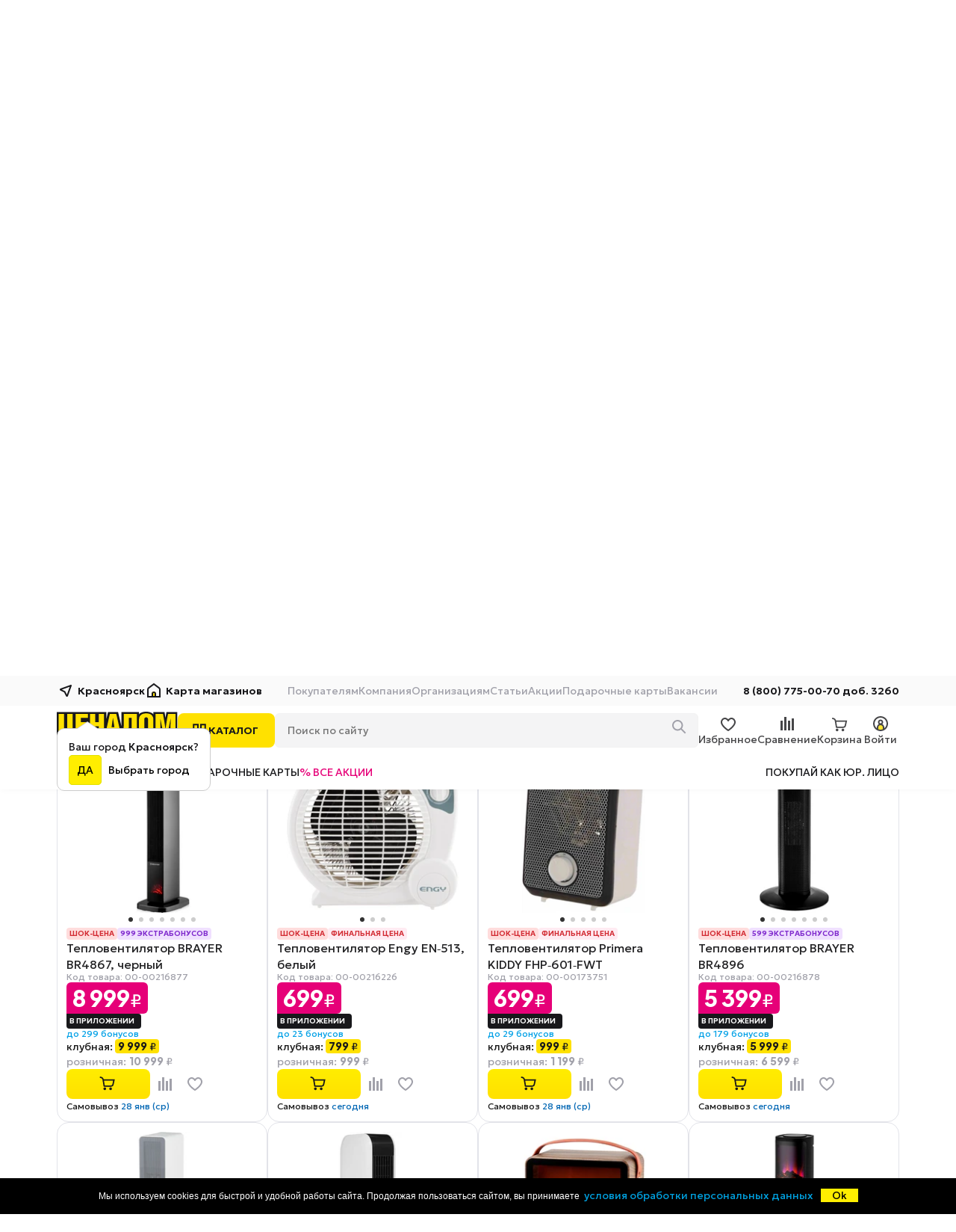

--- FILE ---
content_type: text/html; charset=UTF-8
request_url: https://cenalom.ru/promo/sale_bt_instrum_sept23/571
body_size: 72598
content:
<!DOCTYPE html>
<html xmlns="http://www.w3.org/1999/xhtml" lang="ru">
<head>
    <meta http-equiv="content-type" content="text/html; charset=utf-8" />
    <meta http-equiv="X-UA-Compatible" content="IE=edge">
    <title>Распродажа бытовой техники и инструмента! - Интернет-магазин Ценалом - сеть народных дискаунтеров</title>
    <meta name="yandex-verification" content="d5ca2170115f2d45" />
    <meta name="keywords" content=""/>
    <meta name="description" content=""/>
    <link rel="canonical" href="https://cenalom.ru/promo/sale_bt_instrum_sept23/571"/>
    <meta name="viewport" content="width=device-width, initial-scale=1.0, maximum-scale=1.0, user-scalable=no">
    <link href="https://fonts.googleapis.com/css2?family=Fira+Sans:wght@400;500&family=Roboto:wght@400;500&display=swap" rel="stylesheet">
    <link href="https://fonts.googleapis.com/css2?family=Geologica:wght@100..900&family=Plus+Jakarta+Sans:wght@800&display=swap" rel="stylesheet">
    <link rel="shortcut icon" type="image/png" href="/img/favicon.png">
    <link rel="icon" type="image/png" href="/img/favicon.png">
    <link rel="icon" type="image/png" sizes="32x32" href="/img/favicon-32.png">
    <link rel="icon" type="image/png" sizes="48x48" href="/img/favicon-48.png">
    <link rel="icon" type="image/png" sizes="96x96" href="/img/favicon-310.png">
    <link rel="icon" type="image/png" sizes="192x192"  href="/img/favicon-310.png">
    <link rel="apple-touch-icon" type="image/png" sizes="152x152" href="/img/favicon-310.png">
    <meta name="msapplication-TileColor" content="#ffffff">
    <meta name="msapplication-TileImage" content="/img/favicon-310.png">
    <meta name="format-detection" content="telephone=no">
    <script src="/glob/js/cookie.notice.js"></script>
    <link rel="stylesheet" href="/glob/css/magic.css?95" type="text/css"/>
    <link rel="stylesheet" href="/glob/css/lightbox.css">
    <!--<script type="text/javascript" src="/js/jquery-3.3.1.min.js"></script>-->
    <script src="https://ajax.googleapis.com/ajax/libs/jquery/3.6.3/jquery.min.js"></script>
    <script type="text/javascript" src="//code.jquery.com/jquery-migrate-1.4.1.min.js"></script>

    <link rel="stylesheet"  href="https://cdn.jsdelivr.net/npm/swiper@11/swiper-bundle.min.css"/>
    <script src="https://cdn.jsdelivr.net/npm/swiper@11/swiper-bundle.min.js"></script>

    <script src="/glob/js/glider/glider.min.js"></script>
    <link href="/glob/js/nouislider/nouislider.min.css" rel="stylesheet">
    <script src="/glob/js/nouislider/nouislider.min.js"></script>
    <script src="/glob/js/wnumb/wNumb.js"></script>
    <!--[if lt IE 7]>
    <script type="text/javascript" src="/glob/js/jquery/jquery.dropdown.js"></script>
    <![endif]-->
    <!-- / END -->


    

    <link rel="stylesheet" type="text/css" href="/glob/js/glider/glider.min.css"/>
    <link rel="stylesheet" type="text/css" href="/glob/js/slick/slick.css"/>
    <link rel="stylesheet" type="text/css" href="/glob/js/slick/slick-theme.css"/>
    <link type="text/css" rel="stylesheet" href="/glob/js/lg/css/lightgallery-bundle.css" />

    <link rel="stylesheet" href="/glob/js/flickity/flickity.min.css">
    <script src="/glob/js/flickity/flickity.min.js"></script>

    <link rel="stylesheet" href="/css/style_default.css?95" type="text/css" />
    <script type="text/javascript" src="/glob/js/shop.min.js?95"></script>
    <script type="text/javascript" src="/js/script.min.js?95"></script>
    <script>
      window.dataLayer = window.dataLayer || [];
    </script>
    <!-- Top.Mail.Ru counter -->
    <script type="text/javascript">
    var _tmr = window._tmr || (window._tmr = []);
    _tmr.push({id: "3121696", type: "pageView", start: (new Date()).getTime()});
    (function (d, w, id) {
      if (d.getElementById(id)) return;
      var ts = d.createElement("script"); ts.type = "text/javascript"; ts.async = true; ts.id = id;
      ts.src = "https://top-fwz1.mail.ru/js/code.js";
      var f = function () {var s = d.getElementsByTagName("script")[0]; s.parentNode.insertBefore(ts, s);};
      if (w.opera == "[object Opera]") { d.addEventListener("DOMContentLoaded", f, false); } else { f(); }
    })(document, window, "tmr-code");
    </script>
    <noscript><div><img src="https://top-fwz1.mail.ru/counter?id=3121696;js=na" style="position:absolute;left:-9999px;" alt="Top.Mail.Ru" /></div></noscript>
    <!-- /Top.Mail.Ru counter -->
    <script type="text/javascript" src="/glob/js/slick/slick.js"></script>
    <script type="text/javascript" src="https://vk.com/js/api/openapi.js?169"></script>
</head>

<body>
    <!-- Begin Me-Talk -->
    <script type='text/javascript'>
        (function(d, w, m) {
            window.supportAPIMethod = m;
            var s = d.createElement('script');
            s.type ='text/javascript'; s.id = 'supportScript'; s.charset = 'utf-8';
            s.async = true;
            var id = '6192f01c0d6cff963192fc7a9c6f4192';
            s.src = '//me-talk.ru/support/support.js?h='+id;
            var sc = d.getElementsByTagName('script')[0];
            w[m] = w[m] || function() { (w[m].q = w[m].q || []).push(arguments); };
            if (sc) sc.parentNode.insertBefore(s, sc);
            else d.documentElement.firstChild.appendChild(s);
        })(document, window, 'MeTalk');
    </script>
    <!-- End Me-Talk -->
    <script type="text/javascript">!function(){var t=document.createElement("script");t.type="text/javascript",t.async=!0,t.src='https://vk.com/js/api/openapi.js?169',t.onload=function(){VK.Retargeting.Init("VK-RTRG-1655801-J0Wc"),VK.Retargeting.Hit()},document.head.appendChild(t)}();</script><noscript><img src="https://vk.com/rtrg?p=VK-RTRG-1655801-J0Wc" style="position:fixed; left:-999px;" alt=""/></noscript>
<script type="text/javascript" >
(function(m,e,t,r,i,k,a){m[i]=m[i]||function(){(m[i].a=m[i].a||[]).push(arguments)};
m[i].l=1*new Date();k=e.createElement(t),a=e.getElementsByTagName(t)[0],k.async=1,k.src=r,a.parentNode.insertBefore(k,a)})
(window, document, "script", "https://mc.yandex.ru/metrika/tag.js", "ym");
ym(33973915, "init", {
clickmap:true,
trackLinks:true,
accurateTrackBounce:true,
webvisor:true,
ecommerce:true
});
</script>
<noscript><div><img src="https://mc.yandex.ru/watch/33973915" style="position:absolute; left:-9999px;" alt=""/></div></noscript>
<!-- Top.Mail.Ru counter -->
<script type="text/javascript">
var _tmr = window._tmr || (window._tmr = []);
_tmr.push({id: "3121696", type: "pageView", start: (new Date()).getTime(), pid: "USER_ID"});
(function (d, w, id) {
  if (d.getElementById(id)) return;
  var ts = d.createElement("script"); ts.type = "text/javascript"; ts.async = true; ts.id = id;
  ts.src = "https://top-fwz1.mail.ru/js/code.js";
  var f = function () {var s = d.getElementsByTagName("script")[0]; s.parentNode.insertBefore(ts, s);};
  if (w.opera == "[object Opera]") { d.addEventListener("DOMContentLoaded", f, false); } else { f(); }
})(document, window, "tmr-code");
</script>
<noscript><div><img src="https://top-fwz1.mail.ru/counter?id=3121696;js=na" style="position:absolute;left:-9999px;" alt="Top.Mail.Ru" /></div></noscript>
<!-- /Top.Mail.Ru counter -->


    <a id="topbtn" href="#top" onclick="page_up(0);return!1;">&nbsp;</a>
    <div class="gw">
        <header>

            <script type="text/javascript">
                let cart_list=[];
            </script>

            <div id="topbar">
                <div class="container">
                    <a class="logo" href="/">
                        <img src="/img/logo.svg" alt="Интернет магазин Ценалом: Сеть народных дискаунтеров"/>
                    </a>
                    <a class="city" id="scitybtn3" data-unit-id="1">
                        <img src="/imga/hdr/city.svg">Красноярск
                        <div id="citybubble">
                            <div>Ваш город <b>Красноярск</b>?</div>
                            <a class="btn-yes" href="#" onclick="document.getElementById('citybubble').style.display='none'">ДА</a>&nbsp;&nbsp;&nbsp;<a id="scitybtn2" href="#">Выбрать город</a>
                        </div>
                    </a>
                    <a class="map" href="/contact">
                        <img src="/imga/hdr/home.svg">Карта магазинов
                    </a>
                    <div class="menu">
                            <span>
        Покупателям
        <ul>
            <li><a href="/page/terms_guarantee_best_price">Гарантия лучшей цены</a></li>
            <li><a href="/page/howtopay">Способы оплаты</a></li>
            <li><a href="/page/return">Возврат и обмен товара</a></li>
            <li><a href="/bank/credit">Кредит</a></li>
            <li><a href="/bank/paylater">Рассрочка</a></li>
            <li><a href="/page/club">Клубные карты</a></li>
            <li><a href="/delivery">Доставка и оплата</a></li>
            <li><a href="/page/kak_oformit_zakaz_v_internetmagazine">Как оформить заказ</a></li>
            <li><a href="/pages/promo">Акции</a></li>
            <li><a href="/pages/reviews">Статьи</a></li>
            <li><a href="/pages/news">Новости</a></li>
            <li><a href="/page/garanty">Гарантия</a></li>
        </ul>
    </span>
    <span>
        Компания
        <ul>
            <li><a href="/shops">Магазины</a></li>
            <li><a href="/press">Пресс-центр</a></li>
            <li><a href="/page/traderules">Правила торговли</a></li>
            <li><a href="https://hr.cenalom.ru">Вакансии</a></li>
            <li><a href="/about">О компании</a></li>
        </ul>
    </span>
    <span>
        Организациям
        <ul>
            <li><a href="/page/corp">Информация</a></li>
            <li><a href="/arenda">Аренда торговых площадей</a></li>
            <li><a href="/info/contacts">Контакты</a></li>
            <li><a href="/page/legal">Реквизиты</a></li>
        </ul>
    </span>
<a href="/pages/reviews">Статьи</a>
<a href="/pages/promo">Акции</a>
<a href="/page/podarochnye_karty">Подарочные карты</a>
<a href="https://hr.cenalom.ru">Вакансии</a>

                    </div>
                    <a class="phone" href="tel://88007750070">
                        <img src="/imga/hdr/phone.svg"><span>8 (800) 775-00-70 доб. 3260</span>
                    </a>
                </div>
            </div>
            <div id="midbar">
                <div class="container">
                    <a class="logo" href="/">
                        <img src="/imga/hdr/logo.svg" alt="Интернет магазин Ценалом: Сеть народных дискаунтеров"/>
                    </a>
                    <div class="catblock">
                        <a id="mmbtn" class="catalog" href="/catalog" onclick="switch_mainmenu()">
                            <img src="/imga/hdr/catalog.svg">КАТАЛОГ
                        </a>
                        <div class="search">
                            <form action="/search" method="GET">
                                <input name="search" type="text" id="text" placeholder="Поиcк по сайту" value="">
                                <button class="search-btn" type="submit">
                                    <img src="/imga/hdr/search.svg" alt="Поиcк по сайту">
                                </button>
                            </form>
                        </div>
                    </div>
                    <div class="btnblock">
                        <!--<a href="/user/orders"><img src="/imga/hdr/orders.svg"/>Заказы</a>-->
                        <a id="fav_count" class="fav " href="/favourite">
                            <div>
                                <div class="badge">
                                    
                                </div>
                            </div>
                            Избранное
                        </a>
                        <a href="/compare"><img src="/imga/hdr/cmp.svg"/>Сравнение</a>
                        <a id="cart_count" class="cart " href="/cart">
                            <div>
                                <div class="badge">
                                    
                                </div>
                            </div>
                            <span id="cart-total">Корзина</span>
                        </a>
                        <a id="login-btn" class="login profile" href="/login"><img src="/imga/hdr/login.svg"/>Войти</a>
                    </div>
                </div>
            </div>
            <div id="subbar">
                <div class="container">
                    <a href="/page/sale_online" class="promo">Скидки</a>
                    <!--<a href="/">Выгода и кэшбэк</a>-->
                    <a href="/delivery">Доставка</a>
                    <a href="/page/podarochnye_karty">Подарочные карты</a>
                    <a href="/pages/promo" class="allpromo">% все акции</a>
                    <div class="last"><a href="/page/corp">Покупай как юр. лицо</a></div>
                </div>
            </div>

            <div id="mainbar">
                <div class="container">
                    <div style="position: relative">
                        <div class="reg_popup">
                            <div class="modal_close" onclick="$(this).parent().hide()"></div>
                            <div class="arr"></div>
                            <img src="/img/logo_round.svg"/>
                            <p>
                                <a href="/reg">Зарегистрируйтесь</a><br/>
                                или <a href="/login">войдите на сайт →</a><br/><br/>
                                и получите доступ к самым выгодным<br/>
                                ценам при покупке online
                            </p>
                        </div>
                    </div>
                </div>
            </div>
        </header>

        <div id="mainmenu" class="zcf">
            
<div class="mmenu zcf">
    <ul>
        <li>
            <div class="mitem">
                <a href="/catalog/tehnika_dlja_kuhni" class="cat ic60">&nbsp;</a>
                <a href="/catalog/tehnika_dlja_kuhni">Техника для кухни</a>
                <div class="slinks">
                    <a href="/catalog/plity">плиты</a>&nbsp;
                    <a href="/catalog/holodilniki">холодильники</a>&nbsp;
                </div>
            </div>
            <div class="mdrop">
                <ul>
                    <li>
                        <a href="/catalog/vstraivaemaja_tehnika" >Встраиваемая техника</a>
                        <ul>
                            <li>
                                <a href="/catalog/varochnye_poverhnosti_1913" ><span>Варочные панели</span><i>92</i></a>
                            </li>
                            <li>
                                <a href="/catalog/duhovye_shkafy_1914" ><span>Духовые шкафы</span><i>93</i></a>
                            </li>
                            <li>
                                <a href="/catalog/posudomoechnye_mashiny_1918" ><span>Посудомоечные машины</span><i>35</i></a>
                            </li>
                            <li>
                                <a href="/catalog/vytjazhki_1915" ><span>Вытяжки</span><i>113</i></a>
                            </li>
                            <li>
                                <a href="/catalog/holodilniki_15" ><span>Холодильники</span><i>3</i></a>
                            </li>
                            <li>
                                <a href="/catalog/stiralnye_mashiny_1077" ><span>Стиральные машины</span><i>1</i></a>
                            </li>
                            <li>
                                <a href="/catalog/mikrovolnovye_pechi" ><span>Микроволновые печи</span><i>14</i></a>
                            </li>
                            <li>
                                <a href="/catalog/morozilnye_kamery" ><span>Морозильные камеры</span><i>4</i></a>
                            </li>
                            <li>
                                <a href="/catalog/izmelchiteli_pischevyh_othodov" ><span>Измельчители</span><i>8</i></a>
                            </li>
                        </ul>
                    </li>
                    <li>
                        <a href="/catalog/plity_dukhovki" >Плиты и духовки</a>
                        <ul>
                            <li>
                                <a href="/catalog/plity" ><span>Плиты</span><i>97</i></a>
                            </li>
                            <li>
                                <a href="/catalog/varochnye_poverhnosti" ><span>Варочные панели</span><i>92</i></a>
                            </li>
                            <li>
                                <a href="/catalog/duhovye_shkafy" ><span>Духовые шкафы</span><i>93</i></a>
                            </li>
                            <li>
                                <a href="/catalog/mini_pechi" ><span>Мини-печи</span><i>43</i></a>
                            </li>
                            <li>
                                <a href="/catalog/plitki_statsionarnye" ><span>Настольные плитки</span><i>83</i></a>
                            </li>
                            <li>
                                <a href="/catalog/aksessuary_dlja_kuhonnyh_plit" ><span>Аксессуары </span><i>33</i></a>
                            </li>
                        </ul>
                    </li>
                    <li>
                        <a href="/catalog/holodilnoe_oborudovanie" >Холодильное оборудование</a>
                        <ul>
                            <li>
                                <a href="/catalog/holodilniki" ><span>Холодильники</span><i>160</i></a>
                            </li>
                            <li>
                                <a href="/catalog/morozilniki" ><span>Морозильные камеры</span><i>18</i></a>
                            </li>
                            <li>
                                <a href="/catalog/morozilnye_lari" ><span>Морозильные лари</span><i>19</i></a>
                            </li>
                            <li>
                                <a href="/catalog/vstraivaemye_holodilniki" ><span>Встраиваемые холодильники</span><i>3</i></a>
                            </li>
                            <li>
                                <a href="/catalog/vstraivaemye_morozilnye_kamery" ><span>Встраиваемые морозильные камеры</span><i>4</i></a>
                            </li>
                            <li>
                                <a href="/catalog/avtomobilnye_holodilniki_1749" ><span>Автомобильные холодильники</span><i>26</i></a>
                            </li>
                            <li>
                                <a href="/catalog/aksesuary_dlya_holodilnikov" ><span>Аксессуары</span><i>20</i></a>
                            </li>
                        </ul>
                    </li>
                    <li>
                        <a href="/catalog/posudomoechnye_mashiny_193" >Посудомоечные машины</a>
                        <ul>
                            <li>
                                <a href="/catalog/posudomoechnye_mashiny_1719" ><span>Посудомоечные машины</span><i>27</i></a>
                            </li>
                            <li>
                                <a href="/catalog/Vstraivaemye_posudomoechnye_mashiny" ><span>Встраиваемые посудомоечные машины</span><i>35</i></a>
                            </li>
                            <li>
                                <a href="/catalog/aksessuary_dlja_posudomoechnyh_mashin" ><span>Аксессуары </span><i>40</i></a>
                            </li>
                        </ul>
                    </li>
                    <li>
                        <a href="/catalog/vytjazhki" >Вытяжки</a>
                        <ul>
                            <li>
                                <a href="/catalog/vytjazhki_1721" ><span>Вытяжки</span><i>113</i></a>
                            </li>
                            <li>
                                <a href="/catalog/aksessuary_dlja_vytjazhek" ><span>Аксессуары</span><i>22</i></a>
                            </li>
                        </ul>
                    </li>
                    <li>
                        <a href="/catalog/malaja_kuhonnaja_tehnika" >Мелкая кухонная техника</a>
                        <ul>
                            <li>
                                <a href="/catalog/prigotovlenie_pischi" >Приготовление пищи &gt;&nbsp;</a>
                                <div>
                                    <ul>
                                        <li>
                                            <a href="/catalog/multivarki"><span>Мультиварки</span><i>70</i></a>
                                        </li>
                                        <li>
                                            <a href="/catalog/parovarki"><span>Пароварки</span><i>5</i></a>
                                        </li>
                                        <li>
                                            <a href="/catalog/hlebopechi"><span>Хлебопечи</span><i>27</i></a>
                                        </li>
                                        <li>
                                            <a href="/catalog/tostery"><span>Тостеры</span><i>56</i></a>
                                        </li>
                                        <li>
                                            <a href="/catalog/grili"><span>Грили</span><i>72</i></a>
                                        </li>
                                        <li>
                                            <a href="/catalog/aerogrili"><span>Аэрогрили</span><i>25</i></a>
                                        </li>
                                        <li>
                                            <a href="/catalog/shashlychnitsy"><span>Шашлычницы</span><i>5</i></a>
                                        </li>
                                        <li>
                                            <a href="/catalog/blinnitsy"><span>Блинницы</span><i>5</i></a>
                                        </li>
                                        <li>
                                            <a href="/catalog/elektroskovorody"><span>Электро-сковороды</span><i>4</i></a>
                                        </li>
                                        <li>
                                            <a href="/catalog/vafelnitsy"><span>Сэндвичницы</span><i>60</i></a>
                                        </li>
                                        <li>
                                            <a href="/catalog/fritjurnitsy"><span>Фритюрницы</span><i>9</i></a>
                                        </li>
                                    </ul>
                                </div>
                            </li>
                            <li>
                                <a href="/catalog/prigotovlenie_napitkov" >Приготовление напитков &gt;&nbsp;</a>
                                <div>
                                    <ul>
                                        <li>
                                            <a href="/catalog/chajniki_2026"><span>Чайники</span><i>315</i></a>
                                        </li>
                                        <li>
                                            <a href="/catalog/termopoty_2027"><span>Термопоты</span><i>80</i></a>
                                        </li>
                                        <li>
                                            <a href="/catalog/kofevarki_2028"><span>Кофеварки </span><i>131</i></a>
                                        </li>
                                        <li>
                                            <a href="/catalog/kofemashiny_2029"><span>Кофемашины</span><i>35</i></a>
                                        </li>
                                        <li>
                                            <a href="/catalog/kofemolki_2030"><span>Кофемолки</span><i>42</i></a>
                                        </li>
                                        <li>
                                            <a href="/catalog/samovary_2031"><span>Самовары</span><i>5</i></a>
                                        </li>
                                        <li>
                                            <a href="/catalog/sokovyzhimalki"><span>Соковыжималки</span><i>43</i></a>
                                        </li>
                                        <li>
                                            <a href="/catalog/kulery_dlja_vody"><span>Кулеры для воды</span><i>1</i></a>
                                        </li>
                                        <li>
                                            <a href="/catalog/vspenivateli_moloka_2032"><span>Вспениватели молока</span><i>7</i></a>
                                        </li>
                                        <li>
                                            <a href="/catalog/aksessuary_dlja_chajnikov_i_kofevarok"><span>Аксессуары для чайников и кофеварок</span><i>18</i></a>
                                        </li>
                                    </ul>
                                </div>
                            </li>
                            <li>
                                <a href="/catalog/narezka_smeshivanie_upakovka" >Нарезка, смешивание, упаковка &gt;&nbsp;</a>
                                <div>
                                    <ul>
                                        <li>
                                            <a href="/catalog/blendery"><span>Блендеры</span><i>174</i></a>
                                        </li>
                                        <li>
                                            <a href="/catalog/miksery"><span>Миксеры</span><i>105</i></a>
                                        </li>
                                        <li>
                                            <a href="/catalog/mjasorubki"><span>Мясорубки</span><i>130</i></a>
                                        </li>
                                        <li>
                                            <a href="/catalog/kuhonnye_kombajny"><span>Кухонные комбайны</span><i>33</i></a>
                                        </li>
                                        <li>
                                            <a href="/catalog/izmelchiteli-elektrotyorki"><span>Измельчители, электротерки</span><i>38</i></a>
                                        </li>
                                        <li>
                                            <a href="/catalog/vakuumnye_upakovschiki"><span>Вакуумные упаковщики</span><i>25</i></a>
                                        </li>
                                    </ul>
                                </div>
                            </li>
                            <li>
                                <a href="/catalog/ochistka_vody" >Очистка воды &gt;&nbsp;</a>
                                <div>
                                    <ul>
                                        <li>
                                            <a href="/catalog/filtry_kuvshinnye"><span>Фильтры кувшинные</span><i>53</i></a>
                                        </li>
                                        <li>
                                            <a href="/catalog/protochnye_filtry"><span>Проточные фильтры</span><i>1</i></a>
                                        </li>
                                        <li>
                                            <a href="/catalog/kassety_dlja_kuvshinnyh_filtrov"><span>Кассеты для кувшинных фильтров</span><i>44</i></a>
                                        </li>
                                        <li>
                                            <a href="/catalog/kartridzhi_dlja_protochnyh_filtrov"><span>Картриджи для проточных фильтров</span><i>2</i></a>
                                        </li>
                                    </ul>
                                </div>
                            </li>
                            <li>
                                <a href="/catalog/izmerenija" >Измерения &gt;&nbsp;</a>
                                <div>
                                    <ul>
                                        <li>
                                            <a href="/catalog/vesy"><span>Весы кухонные</span><i>67</i></a>
                                        </li>
                                        <li>
                                            <a href="/catalog/bezmeny"><span>Безмены</span><i>1</i></a>
                                        </li>
                                    </ul>
                                </div>
                            </li>
                            <li>
                                <a href="/catalog/prigotovlenie_desertov" >Приготовление десертов &gt;&nbsp;</a>
                                <div>
                                    <ul>
                                        <li>
                                            <a href="/catalog/apparaty_dlja_saharnoj_vaty"><span>Аппараты для сахарной ваты</span><i>1</i></a>
                                        </li>
                                        <li>
                                            <a href="/catalog/jogurtnitsy"><span>Йогуртницы</span><i>3</i></a>
                                        </li>
                                        <li>
                                            <a href="/catalog/sendvichnitsy_i_pribory_dlja_vypechki"><span>Вафельницы</span><i>60</i></a>
                                        </li>
                                    </ul>
                                </div>
                            </li>
                            <li>
                                <a href="/catalog/prochie_tovary_dlja_kuhni" >Прочие товары для кухни &gt;&nbsp;</a>
                                <div>
                                    <ul>
                                        <li>
                                            <a href="/catalog/sushka_dlja_produktov"><span>Сушилки для овощей и фруктов</span><i>26</i></a>
                                        </li>
                                        <li>
                                            <a href="/catalog/pertsemolki"><span>Перцемолки</span><i>34</i></a>
                                        </li>
                                    </ul>
                                </div>
                            </li>
                        </ul>
                    </li>
                    <li>
                        <a href="/catalog/chaj_i_kofe" >Чай и кофе</a>
                        <ul>
                            <li>
                                <a href="/catalog/chajniki_151" ><span>Чайники</span><i>315</i></a>
                            </li>
                            <li>
                                <a href="/catalog/kofevarki" ><span>Кофеварки</span><i>131</i></a>
                            </li>
                            <li>
                                <a href="/catalog/termopoty" ><span>Термопоты</span><i>80</i></a>
                            </li>
                            <li>
                                <a href="/catalog/kofemashiny" ><span>Кофемашины</span><i>35</i></a>
                            </li>
                            <li>
                                <a href="/catalog/kofemolki" ><span>Кофемолки</span><i>42</i></a>
                            </li>
                            <li>
                                <a href="/catalog/samovary" ><span>Самовары</span><i>5</i></a>
                            </li>
                            <li>
                                <a href="/catalog/vspenivateli_moloka" ><span>Вспениватели молока</span><i>7</i></a>
                            </li>
                            <li>
                                <a href="/catalog/aksessuary_dlya_chaynikov_i_kofevarok" ><span>Аксессуары</span><i>18</i></a>
                            </li>
                        </ul>
                    </li>
                    <li>
                        <a href="/catalog/plity_melkogabaritnye_minipechi" >Микроволновые печи</a>
                        <ul>
                            <li>
                                <a href="/catalog/Mikrovolnovye_pechi" ><span>Микроволновые печи</span><i>110</i></a>
                            </li>
                            <li>
                                <a href="/catalog/Vstraivaemye_mikrovolnovye_pechi" ><span>Встраиваемые микроволновые печи</span><i>14</i></a>
                            </li>
                            <li>
                                <a href="/catalog/kronshtejny_dlja_mikrovolnovok" ><span>Кронштейны</span><i>5</i></a>
                            </li>
                            <li>
                                <a href="/catalog/Aksessuary_dlya_mikrovolnovykh_pechey" ><span>Аксессуары</span><i>4</i></a>
                            </li>
                        </ul>
                    </li>
                    <li>
                        <a href="/catalog/prochie_kukhonnye_aksessuary" >Аксессуары для кухонной техники</a>
                        <ul>
                            <li>
                                <a href="/catalog/dlja_plit" ><span>Для плит</span><i>33</i></a>
                            </li>
                            <li>
                                <a href="/catalog/dlja_holodilnikov" ><span>Для холодильников</span><i>20</i></a>
                            </li>
                            <li>
                                <a href="/catalog/dlja_posudomoechnyh_mashin" ><span>Для посудомоечных машин</span><i>40</i></a>
                            </li>
                            <li>
                                <a href="/catalog/dlja_vytjazhek" ><span>Для вытяжек</span><i>22</i></a>
                            </li>
                            <li>
                                <a href="/catalog/aksessuary_dlja_multivarok" ><span>Для мультиварок</span><i>2</i></a>
                            </li>
                            <li>
                                <a href="/catalog/aksessuary_dlja_kuhonnyh_kombajnov_mjasorubok" ><span>Для кухонных комбайнов, мясорубок</span><i>8</i></a>
                            </li>
                            <li>
                                <a href="/catalog/dlja_chajnikov_kofemashin" ><span>Для чайников, кофемашин</span><i>18</i></a>
                            </li>
                            <li>
                                <a href="/catalog/dlja_mikrovolnovyh_pechej" ><span>Для микроволновых печей</span><i>4</i></a>
                            </li>
                            <li>
                                <a href="/catalog/aksessuary_dlja_prochej_kuhonnoj_tehniki" ><span>Прочие аксессуары</span><i>7</i></a>
                            </li>
                        </ul>
                    </li>
                    <li>
                        <a href="/catalog/distilljatory" >Дистилляторы и коптильни</a>
                        <ul>
                            <li>
                                <a href="/catalog/otdyh" ><span>Дистилляторы</span><i>9</i></a>
                            </li>
                            <li>
                                <a href="/catalog/avtoklavysterilizatory" ><span>Автоклавы-стерилизаторы</span><i>3</i></a>
                            </li>
                            <li>
                                <a href="/catalog/koptilni" ><span>Коптильни</span><i>3</i></a>
                            </li>
                            <li>
                                <a href="/catalog/aksessuary_dlja_samogonovarenija" ><span>Аксессуары</span><i>7</i></a>
                            </li>
                        </ul>
                    </li>
                </ul>
            </div>
        <li>
            <div class="mitem">
                <a href="/catalog/tehnika_dlja_doma" class="cat ic13">&nbsp;</a>
                <a href="/catalog/tehnika_dlja_doma">Техника для дома</a>
                <div class="slinks">
                    <a href="/catalog/stiralnye_mashiny_16">стирка</a>&nbsp;
                    <a href="/catalog/pylesosy">уборка</a>&nbsp;
                </div>
            </div>
            <div class="mdrop">
                <ul>
                    <li>
                        <a href="/catalog/stiralnye_mashiny_1" >Стирка и сушка</a>
                        <ul>
                            <li>
                                <a href="/catalog/stiralnye_mashiny_16" >Стиральные машины &gt;&nbsp;</a>
                                <div>
                                    <ul>
                                        <li>
                                            <a href="/catalog/stiralnye_mashiny_1929"><span>Автоматические стиральные машины</span><i>178</i></a>
                                        </li>
                                        <li>
                                            <a href="/catalog/vstraivaemye_stiralnye_mashiny"><span>Встраиваемые стиральные машины</span><i>1</i></a>
                                        </li>
                                        <li>
                                            <a href="/catalog/poluavtomaticheskie_stiralnye_mashiny"><span>Полуавтоматические стиральные машины</span><i>23</i></a>
                                        </li>
                                        <li>
                                            <a href="/catalog/sredstva_dlja_stirki"><span>Средства для стирки</span><i>2</i></a>
                                        </li>
                                    </ul>
                                </div>
                            </li>
                            <li>
                                <a href="/catalog/sushilnye_mashiny" ><span>Сушильные машины</span><i>11</i></a>
                            </li>
                            <li>
                                <a href="/catalog/Aksessuary_dlya_stiral&#039;nykh_mashin" ><span>Аксессуары</span><i>63</i></a>
                            </li>
                        </ul>
                    </li>
                    <li>
                        <a href="/catalog/pylesosy" >Техника для уборки</a>
                        <ul>
                            <li>
                                <a href="/catalog/pylesosy_31" >Пылесосы &gt;&nbsp;</a>
                                <div>
                                    <ul>
                                        <li>
                                            <a href="/catalog/pylesosy_1090"><span>Пылесосы</span><i>157</i></a>
                                        </li>
                                        <li>
                                            <a href="/catalog/vertikalnye_pylesosy"><span>Вертикальные пылесосы</span><i>72</i></a>
                                        </li>
                                        <li>
                                            <a href="/catalog/robotypylesosy"><span>Роботы-пылесосы</span><i>113</i></a>
                                        </li>
                                        <li>
                                            <a href="/catalog/pylesborniki"><span>Пылесборники</span><i>60</i></a>
                                        </li>
                                        <li>
                                            <a href="/catalog/aksessuary_dlja_pylesosov"><span>Аксессуары</span><i>38</i></a>
                                        </li>
                                        <li>
                                            <a href="/catalog/filtry_dlja_pylesosov"><span>Фильтры</span><i>49</i></a>
                                        </li>
                                    </ul>
                                </div>
                            </li>
                            <li>
                                <a href="/catalog/parovye_shvabry" ><span>Паровые швабры</span><i>20</i></a>
                            </li>
                            <li>
                                <a href="/catalog/paroochistitel" ><span>Пароочистители</span><i>6</i></a>
                            </li>
                            <li>
                                <a href="/catalog/stekloochistiteli" ><span>Стеклоочистители</span><i>10</i></a>
                            </li>
                        </ul>
                    </li>
                    <li>
                        <a href="/catalog/melkaja_bytovaja_tehnika" >Шитье/вышивание</a>
                        <ul>
                            <li>
                                <a href="/catalog/shvejnye_mashiny" ><span>Швейные машины</span><i>64</i></a>
                            </li>
                            <li>
                                <a href="/catalog/overloki" ><span>Оверлоки</span><i>5</i></a>
                            </li>
                            <li>
                                <a href="/catalog/aksessuary_dlja_shvejnyh_mashin" ><span>Аксессуары</span><i>12</i></a>
                            </li>
                        </ul>
                    </li>
                    <li>
                        <a href="/catalog/klimaticheskaja_tehnika" >Климатическая техника</a>
                        <ul>
                            <li>
                                <a href="/catalog/letnij_klimat" >Летний климат &gt;&nbsp;</a>
                                <div>
                                    <ul>
                                        <li>
                                            <a href="/catalog/konditsionery"><span>Сплит-системы</span><i>19</i></a>
                                        </li>
                                        <li>
                                            <a href="/catalog/ventiljatory"><span>Вентиляторы</span><i>24</i></a>
                                        </li>
                                    </ul>
                                </div>
                            </li>
                            <li>
                                <a href="/catalog/obogrevateli" >Зимний климат &gt;&nbsp;</a>
                                <div>
                                    <ul>
                                        <li>
                                            <a href="/catalog/masljanye_radiatory"><span>Масляные радиаторы</span><i>18</i></a>
                                        </li>
                                        <li>
                                            <a href="/catalog/teploventiljatory"><span>Тепловентиляторы</span><i>34</i></a>
                                        </li>
                                        <li>
                                            <a href="/catalog/konvektory"><span>Конвекторы</span><i>52</i></a>
                                        </li>
                                        <li>
                                            <a href="/catalog/infrakrasnye_obogrevateli"><span>Инфракрасные обогреватели</span><i>10</i></a>
                                        </li>
                                        <li>
                                            <a href="/catalog/kaminy_638"><span>Камины</span><i>2</i></a>
                                        </li>
                                        <li>
                                            <a href="/catalog/portaly_dlja_kaminov"><span>Порталы для каминов</span><i>5</i></a>
                                        </li>
                                        <li>
                                            <a href="/catalog/teplovye_pushki"><span>Тепловые пушки</span><i>11</i></a>
                                        </li>
                                    </ul>
                                </div>
                            </li>
                            <li>
                                <a href="/catalog/podderzhanie_klimata" >Поддержание климата &gt;&nbsp;</a>
                                <div>
                                    <ul>
                                        <li>
                                            <a href="/catalog/uvlazhniteli_vozduha"><span>Увлажнители воздуха</span><i>43</i></a>
                                        </li>
                                        <li>
                                            <a href="/catalog/ochistiteli_vozduha"><span>Очистители воздуха</span><i>10</i></a>
                                        </li>
                                    </ul>
                                </div>
                            </li>
                            <li>
                                <a href="/catalog/vodonagrevateli" ><span>Водонагреватели</span><i>64</i></a>
                            </li>
                            <li>
                                <a href="/catalog/aksessuary_dlja_klimaticheskoj_tehniki" ><span>Аксессуары</span><i>1</i></a>
                            </li>
                        </ul>
                    </li>
                    <li>
                        <a href="/catalog/uhod_za_odezhdoj" >Уход за одеждой</a>
                        <ul>
                            <li>
                                <a href="/catalog/utjugi" ><span>Утюги</span><i>156</i></a>
                            </li>
                            <li>
                                <a href="/catalog/otparivateli" ><span>Отпариватели</span><i>82</i></a>
                            </li>
                            <li>
                                <a href="/catalog/parogeneratory" ><span>Парогенераторы</span><i>31</i></a>
                            </li>
                            <li>
                                <a href="/catalog/sushilki" ><span>Сушилки</span><i>25</i></a>
                            </li>
                            <li>
                                <a href="/catalog/gladilnye_doski" ><span>Гладильные доски</span><i>36</i></a>
                            </li>
                            <li>
                                <a href="/catalog/chehly_dlja_gladilnyh_dosok" ><span>Чехлы для гладильных досок</span><i>7</i></a>
                            </li>
                            <li>
                                <a href="/catalog/mashinki_dlja_udalenija_katyshkov" ><span>Машинки для удаления катышков</span><i>10</i></a>
                            </li>
                            <li>
                                <a href="/catalog/hranenie_odezhdy" ><span>Хранение одежды</span><i>38</i></a>
                            </li>
                            <li>
                                <a href="/catalog/Aksessuary_dlya_utyugov" ><span>Аксессуары</span><i>11</i></a>
                            </li>
                        </ul>
                    </li>
                    <li>
                        <a href="/catalog/lampy_svetilniki_zvonki" >Освещение</a>
                        <ul>
                            <li>
                                <a href="/catalog/nastolnye_lampy" ><span>Настольные лампы</span><i>16</i></a>
                            </li>
                            <li>
                                <a href="/catalog/girljandy" ><span>Гирлянды</span><i>13</i></a>
                            </li>
                            <li>
                                <a href="/catalog/svetilniki" ><span>Светильники</span><i>10</i></a>
                            </li>
                            <li>
                                <a href="/catalog/lampy" ><span>Лампы</span><i>32</i></a>
                            </li>
                            <li>
                                <a href="/catalog/nochniki" ><span>Ночники</span><i>7</i></a>
                            </li>
                            <li>
                                <a href="/catalog/prozhektory" ><span>Прожекторы</span><i>2</i></a>
                            </li>
                            <li>
                                <a href="/catalog/fonari" ><span>Фонари</span><i>8</i></a>
                            </li>
                        </ul>
                    </li>
                    <li>
                        <a href="/catalog/umnyj_dom" >Умный дом</a>
                        <ul>
                            <li>
                                <a href="/catalog/umnye_kolonki_1879" ><span>Колонки</span><i>28</i></a>
                            </li>
                            <li>
                                <a href="/catalog/umnoe_osveschenie" ><span>Освещение</span><i>7</i></a>
                            </li>
                            <li>
                                <a href="/catalog/umnye_rozetki" ><span>Розетки</span><i>1</i></a>
                            </li>
                            <li>
                                <a href="/catalog/datchiki_umnyj_dom" ><span>Датчики</span><i>3</i></a>
                            </li>
                            <li>
                                <a href="/catalog/aksessuary_dlja_umnogo_doma" ><span>Аксессуары</span><i>3</i></a>
                            </li>
                        </ul>
                    </li>
                    <li>
                        <a href="/catalog/budilniki_radio_203" ><span>Будильники/радио</span><i>2</i></a>
                    </li>
                    <li>
                        <a href="/catalog/tovary_dlja_fermerov" ><span>Товары для фермеров</span><i>14</i></a>
                    </li>
                    <li>
                        <a href="/catalog/sushilki_dlya_obuvi" ><span>Сушилки для обуви</span><i>9</i></a>
                    </li>
                    <li>
                        <a href="/catalog/910" ><span>Сетевые фильтры и удлинители</span><i>73</i></a>
                    </li>
                </ul>
            </div>
        <li>
            <div class="mitem">
                <a href="/catalog/telefony_i_planshety" class="cat ic120">&nbsp;</a>
                <a href="/catalog/telefony_i_planshety">Смартфоны и гаджеты</a>
                <div class="slinks">
                    <a href="/catalog/planshety">планшеты</a>&nbsp;
                    <a href="/catalog/smartchasy_i_braslety">часы</a>&nbsp;
                </div>
            </div>
            <div class="mdrop">
                <ul>
                    <li>
                        <a href="/catalog/smartfony_1853" >Смартфоны</a>
                        <ul>
                            <li>
                                <a href="/catalog/smartphones" ><span>Смартфоны</span><i>416</i></a>
                            </li>
                            <li>
                                <a href="/catalog/smartphones/b/apple" ><span>Apple iPhone</span><i>416</i></a>
                            </li>
                            <li>
                                <a href="/catalog/smartphones/b/xiaomi" ><span>Xiaomi</span><i>416</i></a>
                            </li>
                            <li>
                                <a href="/catalog/smartphones/b/samsung" ><span>Samsung</span><i>416</i></a>
                            </li>
                            <li>
                                <a href="/catalog/smartphones/b/poco" ><span>POCO</span><i>416</i></a>
                            </li>
                            <li>
                                <a href="/catalog/smartphones/b/tecno" ><span>TECNO</span><i>416</i></a>
                            </li>
                            <li>
                                <a href="/catalog/smartphones/b/realme" ><span>Realme</span><i>416</i></a>
                            </li>
                        </ul>
                    </li>
                    <li>
                        <a href="/catalog/planshety" ><span>Планшеты</span><i>68</i></a>
                    </li>
                    <li>
                        <a href="/catalog/aksessuary_dlja_telefonov_i_planshetov" >Аксессуары</a>
                        <ul>
                            <li>
                                <a href="/catalog/powerbank_vneshnee_zarjadnoe" ><span>PowerBank/Внешнее зарядное</span><i>58</i></a>
                            </li>
                            <li>
                                <a href="/catalog/derzhateli" ><span>Держатели</span><i>34</i></a>
                            </li>
                            <li>
                                <a href="/catalog/kabeli_dlja_sotovyh_telefonov" ><span>Кабели для мобильных устройств</span><i>272</i></a>
                            </li>
                            <li>
                                <a href="/catalog/koltsevye_lampy" ><span>Кольцевые лампы</span><i>10</i></a>
                            </li>
                            <li>
                                <a href="/catalog/monopody_1113" ><span>Моноподы</span><i>1</i></a>
                            </li>
                            <li>
                                <a href="/catalog/karty_pamjati_94" ><span>Карты памяти</span><i>63</i></a>
                            </li>
                            <li>
                                <a href="/catalog/raznoe_dlja_telefonov_i_planshetov" ><span>Разное</span><i>3</i></a>
                            </li>
                            <li>
                                <a href="/catalog/plenki" ><span>Стёкла и плёнки</span><i>129</i></a>
                            </li>
                            <li>
                                <a href="/catalog/chehly_dlja_planshetov" ><span>Чехлы для планшетов</span><i>23</i></a>
                            </li>
                            <li>
                                <a href="/catalog/chehly_dlja_sotovyh_smartfonov" ><span>Чехлы для сотовых/смартфонов</span><i>672</i></a>
                            </li>
                        </ul>
                    </li>
                    <li>
                        <a href="/catalog/sotovye_telefony" ><span>Сотовые телефоны</span><i>113</i></a>
                    </li>
                    <li>
                        <a href="/catalog/naushniki_i_garnitury" >Наушники и гарнитуры</a>
                        <ul>
                            <li>
                                <a href="/catalog/tws_naushniki_1" ><span>TWS наушники</span><i>149</i></a>
                            </li>
                            <li>
                                <a href="/catalog/besprovodnye_naushniki" ><span>Беспроводные наушники</span><i>110</i></a>
                            </li>
                            <li>
                                <a href="/catalog/nakladnye_naushniki_1" ><span>Накладные наушники</span><i>75</i></a>
                            </li>
                            <li>
                                <a href="/catalog/naushniki_1" ><span>Наушники вкладыши и внутриканальные</span><i>143</i></a>
                            </li>
                        </ul>
                    </li>
                    <li>
                        <a href="/catalog/smartchasy_i_braslety" >Смарт-часы и браслеты</a>
                        <ul>
                            <li>
                                <a href="/catalog/smartchasy_braslety" ><span>Смарт-часы</span><i>119</i></a>
                            </li>
                            <li>
                                <a href="/catalog/fitnesbraslety" ><span>Фитнес-браслеты</span><i>17</i></a>
                            </li>
                        </ul>
                    </li>
                    <li>
                        <a href="/catalog/zarjadnye_ustrojstva_57" >Зарядные устройства и кабели</a>
                        <ul>
                            <li>
                                <a href="/catalog/szu" ><span>Сетевые зарядные устройства</span><i>149</i></a>
                            </li>
                            <li>
                                <a href="/catalog/Besprovodnye_zaryadnye_ustroystvo" ><span>Беспроводные зарядные устройства</span><i>31</i></a>
                            </li>
                            <li>
                                <a href="/catalog/azu" ><span>Автомобильные зарядные устройства</span><i>42</i></a>
                            </li>
                            <li>
                                <a href="/catalog/kabeli_dlja_sotovyh_telefonov_2046" ><span>Кабели для мобильных устройств</span><i>272</i></a>
                            </li>
                        </ul>
                    </li>
                    <li>
                        <a href="/catalog/elektronnye_knigi" ><span>Электронные книги</span><i>3</i></a>
                    </li>
                    <li>
                        <a href="/catalog/modemy_3g_4g_5g" ><span>Модемы 3G/4G/5G</span><i>2</i></a>
                    </li>
                    <li>
                        <a href="/catalog/kvadrokoptery" ><span>Квадрокоптеры</span><i>1</i></a>
                    </li>
                </ul>
            </div>
        <li>
            <div class="mitem">
                <a href="/catalog/tele_audio_foto" class="cat ic137">&nbsp;</a>
                <a href="/catalog/tele_audio_foto">Теле, аудио, фото</a>
                <div class="slinks">
                    <a href="/catalog/kronshtejny">кронштейны</a>&nbsp;
                    <a href="/catalog/naushniki_77">наушники</a>&nbsp;
                </div>
            </div>
            <div class="mdrop">
                <ul>
                    <li>
                        <a href="/catalog/televizory" ><span>Телевизоры</span><i>257</i></a>
                    </li>
                    <li>
                        <a href="/catalog/audiotehnika" >Аудиотехника</a>
                        <ul>
                            <li>
                                <a href="/catalog/kolonki" ><span>Акустические системы</span><i>13</i></a>
                            </li>
                            <li>
                                <a href="/catalog/portativnye_akusticheskie_sistemy" ><span>Портативные колонки и аудиосистемы</span><i>193</i></a>
                            </li>
                            <li>
                                <a href="/catalog/saundbary" ><span>Саундбары</span><i>22</i></a>
                            </li>
                            <li>
                                <a href="/catalog/kolonki_1880" ><span>Колонки</span><i>83</i></a>
                            </li>
                            <li>
                                <a href="/catalog/muzykalnye_tsentry" ><span>Музыкальные центры</span><i>6</i></a>
                            </li>
                            <li>
                                <a href="/catalog/mikrofony" ><span>Микрофоны</span><i>16</i></a>
                            </li>
                            <li>
                                <a href="/catalog/radiopriemniki" ><span>Радио/будильники</span><i>22</i></a>
                            </li>
                        </ul>
                    </li>
                    <li>
                        <a href="/catalog/aksessuary_dlja_tv" >Аксессуары для ТВ</a>
                        <ul>
                            <li>
                                <a href="/catalog/kronshtejny" ><span>Кронштейны</span><i>138</i></a>
                            </li>
                            <li>
                                <a href="/catalog/pulty_du_dlja_televizorov" ><span>Пульты ДУ для телевизоров</span><i>34</i></a>
                            </li>
                            <li>
                                <a href="/catalog/resivery_dvbt2" ><span>Ресиверы DVB-T2</span><i>11</i></a>
                            </li>
                            <li>
                                <a href="/catalog/mediapleery" ><span>Медиаплееры</span><i>10</i></a>
                            </li>
                            <li>
                                <a href="/catalog/antenny" ><span>Антенны</span><i>63</i></a>
                            </li>
                            <li>
                                <a href="/catalog/prochee_dlja_tv" ><span>Прочие аксессуары для ТВ</span><i>7</i></a>
                            </li>
                            <li>
                                <a href="/catalog/kabeli_i_perehodniki" ><span>Кабели и переходники</span><i>55</i></a>
                            </li>
                            <li>
                                <a href="/catalog/chistjaschie_sredstva_dlja_tv" ><span>Чистящие средства для ТВ</span><i>9</i></a>
                            </li>
                        </ul>
                    </li>
                    <li>
                        <a href="/catalog/foto_i_video" >Фото и видео</a>
                        <ul>
                            <li>
                                <a href="/catalog/1113" ><span>Моноподы</span><i></i></a>
                            </li>
                            <li>
                                <a href="/catalog/shtativy" ><span>Штативы</span><i>1</i></a>
                            </li>
                            <li>
                                <a href="/catalog/ekshnkamery" ><span>Экшн-камеры</span><i>5</i></a>
                            </li>
                        </ul>
                    </li>
                    <li>
                        <a href="/catalog/naushniki_77" >Наушники</a>
                        <ul>
                            <li>
                                <a href="/catalog/besprovodnye_naushniki_1871" ><span>Беспроводные наушники</span><i>110</i></a>
                            </li>
                            <li>
                                <a href="/catalog/nakladnye_naushniki" ><span>Накладные наушники</span><i>75</i></a>
                            </li>
                            <li>
                                <a href="/catalog/tws_naushniki" ><span>TWS наушники</span><i>149</i></a>
                            </li>
                            <li>
                                <a href="/catalog/naushniki" ><span>Наушники</span><i>143</i></a>
                            </li>
                            <li>
                                <a href="/catalog/vse_naushniki" ><span>Все наушники</span><i>477</i></a>
                            </li>
                        </ul>
                    </li>
                    <li>
                        <a href="/catalog/umnye_kolonki" ><span>Умные колонки</span><i>28</i></a>
                    </li>
                    <li>
                        <a href="/catalog/muzykalnye_instrumenty" >Музыкальные инструменты</a>
                        <ul>
                            <li>
                                <a href="/catalog/sintezatory" ><span>Синтезаторы</span><i>4</i></a>
                            </li>
                            <li>
                                <a href="/catalog/raznoe_1088" ><span>Разное</span><i>2</i></a>
                            </li>
                        </ul>
                    </li>
                    <li>
                        <a href="/catalog/910" ><span>Сетевые фильтры и удлинители</span><i></i></a>
                    </li>
                </ul>
            </div>
        <li>
            <div class="mitem">
                <a href="/catalog/kompjutery_i_noutbuki" class="cat ic37">&nbsp;</a>
                <a href="/catalog/kompjutery_i_noutbuki">Компьютеры и ноутбуки</a>
                <div class="slinks">
                    <a href="/catalog/komplektujuschie">комплектующие</a>&nbsp;
                    <a href="/catalog/manipuljatory_i_ustrojstva_vvoda">периферия</a>&nbsp;
                </div>
            </div>
            <div class="mdrop">
                <ul>
                    <li>
                        <a href="/catalog/noutbuki" ><span>Ноутбуки</span><i>151</i></a>
                    </li>
                    <li>
                        <a href="/catalog/kompjutery" ><span>Компьютеры</span><i>49</i></a>
                    </li>
                    <li>
                        <a href="/catalog/komplektujuschie" >Комплектующие</a>
                        <ul>
                            <li>
                                <a href="/catalog/videokarty" ><span>Видеокарты</span><i>1</i></a>
                            </li>
                            <li>
                                <a href="/catalog/protsessory" ><span>Процессоры</span><i>3</i></a>
                            </li>
                            <li>
                                <a href="/catalog/materinskie_platy" ><span>Материнские платы</span><i>1</i></a>
                            </li>
                            <li>
                                <a href="/catalog/operativnaja_pamjat" ><span>Оперативная память</span><i>2</i></a>
                            </li>
                            <li>
                                <a href="/catalog/tverdotelnye_nakopiteli_ssd" ><span>SSD накопители</span><i>3</i></a>
                            </li>
                            <li>
                                <a href="/catalog/korpusa" ><span>Корпуса</span><i>8</i></a>
                            </li>
                            <li>
                                <a href="/catalog/ohlazhdenie" ><span>Охлаждение</span><i>19</i></a>
                            </li>
                            <li>
                                <a href="/catalog/bloki_pitanija" ><span>Блоки питания</span><i>1</i></a>
                            </li>
                            <li>
                                <a href="/catalog/kabeli_shlejfy" ><span>Кабели, шлейфы</span><i>40</i></a>
                            </li>
                            <li>
                                <a href="/catalog/kontrollery" ><span>Контроллеры</span><i>25</i></a>
                            </li>
                            <li>
                                <a href="/catalog/termopasta_termoklej" ><span>Термопаста, термоклей</span><i>13</i></a>
                            </li>
                            <li>
                                <a href="/catalog/aksessuary_dlja_zhestkih_diskov" ><span>Аксессуары для жестких дисков</span><i>6</i></a>
                            </li>
                            <li>
                                <a href="/catalog/privody_i_schityvateli" ><span>Приводы и считыватели</span><i>5</i></a>
                            </li>
                            <li>
                                <a href="/catalog/zvukovye_karty" ><span>Звуковые карты</span><i>6</i></a>
                            </li>
                            <li>
                                <a href="/catalog/raznoe_1165" ><span>Разное</span><i>2</i></a>
                            </li>
                        </ul>
                    </li>
                    <li>
                        <a href="/catalog/igrovye_pristavki_i_igry" >Игровые приставки и игры</a>
                        <ul>
                            <li>
                                <a href="/catalog/igrovye_konsoli" ><span>Игровые консоли</span><i>6</i></a>
                            </li>
                            <li>
                                <a href="/catalog/gejmpady_dzhojstiki_i_ruli" ><span>Геймпады/Джойстики и Рули</span><i>21</i></a>
                            </li>
                            <li>
                                <a href="/catalog/videoigry" ><span>Видеоигры</span><i>5</i></a>
                            </li>
                        </ul>
                    </li>
                    <li>
                        <a href="/catalog/manipuljatory_i_ustrojstva_vvoda" >Периферийные устройства</a>
                        <ul>
                            <li>
                                <a href="/catalog/monitory" ><span>Мониторы</span><i>51</i></a>
                            </li>
                            <li>
                                <a href="/catalog/klaviatury" ><span>Клавиатуры</span><i>95</i></a>
                            </li>
                            <li>
                                <a href="/catalog/myshi" ><span>Мыши</span><i>219</i></a>
                            </li>
                            <li>
                                <a href="/catalog/komplekty_(klaviatura+mysh)" ><span>Комплекты (Клавиатура+Мышь)</span><i>26</i></a>
                            </li>
                            <li>
                                <a href="/catalog/vneshnie_zhestkie_diski" ><span>Внешние жесткие диски и SSD</span><i>12</i></a>
                            </li>
                            <li>
                                <a href="/catalog/kovriki_dlja_myshi" ><span>Коврики</span><i>53</i></a>
                            </li>
                            <li>
                                <a href="/catalog/nakopiteli_usb" ><span>Накопители USB</span><i>142</i></a>
                            </li>
                            <li>
                                <a href="/catalog/vebkamery" ><span>ВЕБ-камеры</span><i>10</i></a>
                            </li>
                            <li>
                                <a href="/catalog/graficheskie_planshety" ><span>Графические планшеты</span><i>1</i></a>
                            </li>
                            <li>
                                <a href="/catalog/karty_pamjati" ><span>Карты памяти</span><i>63</i></a>
                            </li>
                            <li>
                                <a href="/catalog/kompakt_diski_diskety" ><span>Оптические диски</span><i>10</i></a>
                            </li>
                            <li>
                                <a href="/catalog/kreplenija_dlja_monitorov" ><span>Крепления для мониторов</span><i>6</i></a>
                            </li>
                        </ul>
                    </li>
                    <li>
                        <a href="/catalog/aksessuary_dlja_noutbukov" >Аксессуары для ноутбуков</a>
                        <ul>
                            <li>
                                <a href="/catalog/podstavki" ><span>Подставки</span><i>14</i></a>
                            </li>
                            <li>
                                <a href="/catalog/zarjadnye_ustrojstva" ><span>Зарядные устройства</span><i>14</i></a>
                            </li>
                            <li>
                                <a href="/catalog/sumki" ><span>Сумки</span><i>78</i></a>
                            </li>
                        </ul>
                    </li>
                    <li>
                        <a href="/catalog/programmnoe_obespechenie" ><span>Программное обеспечение</span><i>5</i></a>
                    </li>
                    <li>
                        <a href="/catalog/servernye_komplektuyushchie" >Серверные комплектующие</a>
                        <ul>
                            <li>
                                <a href="/catalog/ohlazhdenie_1748" ><span>Охлаждение</span><i>1</i></a>
                            </li>
                            <li>
                                <a href="/catalog/Kontrollery_dlya_servera" ><span>Контроллеры</span><i>1</i></a>
                            </li>
                        </ul>
                    </li>
                    <li>
                        <a href="/catalog/setevye_filtry_udliniteli_ibp" >Сетевые фильтры, удлинители, ИБП</a>
                        <ul>
                            <li>
                                <a href="/catalog/909" ><span>ИБП</span><i>4</i></a>
                            </li>
                            <li>
                                <a href="/catalog/910" ><span>Сетевые фильтры и удлинители</span><i>73</i></a>
                            </li>
                        </ul>
                    </li>
                    <li>
                        <a href="/catalog/kompjuternaja_mebel" >Компьютерная мебель</a>
                        <ul>
                            <li>
                                <a href="/catalog/kresla_i_stulja_1694" ><span>Кресла и стулья</span><i>46</i></a>
                            </li>
                        </ul>
                    </li>
                    <li>
                        <a href="/catalog/chistjaschie_sredstva_2043" ><span>Чистящие средства</span><i>9</i></a>
                    </li>
                </ul>
            </div>
        <li>
            <div class="mitem">
                <a href="/catalog/orgtehnika_i_seti" class="cat ic70">&nbsp;</a>
                <a href="/catalog/orgtehnika_i_seti">Оргтехника и сети</a>
                <div class="slinks">
                    <a href="/catalog/bumaga_dlja_pechati">бумага</a>&nbsp;
                    <a href="/catalog/kartridzhi">картриджи</a>&nbsp;
                </div>
            </div>
            <div class="mdrop">
                <ul>
                    <li>
                        <a href="/catalog/printery_i_rashodniki" >Принтеры и расходники</a>
                        <ul>
                            <li>
                                <a href="/catalog/lazernye_mfu" ><span>МФУ</span><i>27</i></a>
                            </li>
                            <li>
                                <a href="/catalog/lazernye_printery" ><span>Принтеры</span><i>10</i></a>
                            </li>
                            <li>
                                <a href="/catalog/rashodnye_materialy_dlja_printerov" ><span>Расходные материалы</span><i>16</i></a>
                            </li>
                            <li>
                                <a href="/catalog/kartridzhi" ><span>Картриджи</span><i>7</i></a>
                            </li>
                            <li>
                                <a href="/catalog/bumaga_dlja_pechati" ><span>Бумага для печати</span><i>7</i></a>
                            </li>
                        </ul>
                    </li>
                    <li>
                        <a href="/catalog/ofisnaja_mebel" >Офисная мебель</a>
                        <ul>
                            <li>
                                <a href="/catalog/kresla_i_stulja" ><span>Кресла и стулья</span><i>46</i></a>
                            </li>
                        </ul>
                    </li>
                    <li>
                        <a href="/catalog/besprovodnoe_oborudovanie" >Беспроводное оборудование</a>
                        <ul>
                            <li>
                                <a href="/catalog/routery" ><span>Wi-Fi роутеры</span><i>43</i></a>
                            </li>
                            <li>
                                <a href="/catalog/setevye_adaptery" ><span>Сетевые адаптеры</span><i>21</i></a>
                            </li>
                            <li>
                                <a href="/catalog/antenny_wifi" ><span>Антенны Wi-Fi</span><i>1</i></a>
                            </li>
                            <li>
                                <a href="/catalog/wifi_usilitel_signala_(repiter)" ><span>Wi-Fi усилитель сигнала (репитер)</span><i>4</i></a>
                            </li>
                        </ul>
                    </li>
                    <li>
                        <a href="/catalog/setevoe_oborudovanie" >Сетевое оборудование</a>
                        <ul>
                            <li>
                                <a href="/catalog/tochki_dostupa" ><span>Точки доступа</span><i>2</i></a>
                            </li>
                            <li>
                                <a href="/catalog/modemy" ><span>Модемы</span><i>2</i></a>
                            </li>
                            <li>
                                <a href="/catalog/kabel_rozetki_konnektory" ><span>Кабель, розетки, коннекторы</span><i>39</i></a>
                            </li>
                        </ul>
                    </li>
                    <li>
                        <a href="/catalog/periferija" >Периферия</a>
                        <ul>
                            <li>
                                <a href="/catalog/ups" ><span>ИБП</span><i>4</i></a>
                            </li>
                            <li>
                                <a href="/catalog/akkumuljatory_82" ><span>Аккумуляторы</span><i>1</i></a>
                            </li>
                            <li>
                                <a href="/catalog/stabilizatory" ><span>Стабилизаторы</span><i>14</i></a>
                            </li>
                            <li>
                                <a href="/catalog/setevye_filtry" ><span>Сетевые фильтры</span><i>73</i></a>
                            </li>
                            <li>
                                <a href="/catalog/silovye_udliniteli" ><span>Силовые удлинители</span><i>21</i></a>
                            </li>
                        </ul>
                    </li>
                    <li>
                        <a href="/catalog/provodnoe_oborudovanie" >Проводное оборудование</a>
                        <ul>
                            <li>
                                <a href="/catalog/kommutatory" ><span>Коммутаторы</span><i>7</i></a>
                            </li>
                            <li>
                                <a href="/catalog/setevye_karty" ><span>Сетевые карты</span><i>3</i></a>
                            </li>
                        </ul>
                    </li>
                    <li>
                        <a href="/catalog/svjaz" >Связь</a>
                        <ul>
                            <li>
                                <a href="/catalog/telefony_dect" ><span>Телефоны DECT</span><i>1</i></a>
                            </li>
                        </ul>
                    </li>
                    <li>
                        <a href="/catalog/oborudovanie_dlja_prezentatsij" >Оборудование для презентаций</a>
                        <ul>
                            <li>
                                <a href="/catalog/proektory" ><span>Проекторы</span><i>4</i></a>
                            </li>
                            <li>
                                <a href="/catalog/kronshtejny_dlja_proektora" ><span>Кронштейны </span><i>1</i></a>
                            </li>
                        </ul>
                    </li>
                    <li>
                        <a href="/catalog/raznaja_orgtehnika" >Разное</a>
                        <ul>
                            <li>
                                <a href="/catalog/elementy_pitanija_zarjadnye_ustrojstva" ><span>Элементы питания, зарядные устройства</span><i>92</i></a>
                            </li>
                            <li>
                                <a href="/catalog/chistjaschie_sredstva" ><span>Чистящие средства</span><i>9</i></a>
                            </li>
                        </ul>
                    </li>
                </ul>
            </div>
        <li>
            <div class="mitem">
                <a href="/catalog/instrument" class="cat ic474">&nbsp;</a>
                <a href="/catalog/instrument">Инструмент</a>
                <div class="slinks">
                    <a href="/catalog/ruchnoj_instrument">ручной</a>&nbsp;
                    <a href="/catalog/elektroinstrument">электро</a>&nbsp;
                </div>
            </div>
            <div class="mdrop">
                <ul>
                    <li>
                        <a href="/catalog/elektroinstrument" >Электроинструмент</a>
                        <ul>
                            <li>
                                <a href="/catalog/shurupoverty" ><span>Шуруповерты</span><i>7</i></a>
                            </li>
                            <li>
                                <a href="/catalog/drelishurupoverty" ><span>Дрели-шуруповерты</span><i>114</i></a>
                            </li>
                            <li>
                                <a href="/catalog/akkumuljatornye_otvertki" ><span>Аккумуляторные отвертки</span><i>1</i></a>
                            </li>
                            <li>
                                <a href="/catalog/shlifmashinki" >Шлифовальные машины &gt;&nbsp;</a>
                                <div>
                                    <ul>
                                        <li>
                                            <a href="/catalog/ugloshlifovalnye_mashiny"><span>Углошлифовальные машины</span><i>73</i></a>
                                        </li>
                                        <li>
                                            <a href="/catalog/polirovalnaja_mashina"><span>Полировальная машина</span><i>6</i></a>
                                        </li>
                                        <li>
                                            <a href="/catalog/vibroshlifovalnye_mashiny"><span>Виброшлифовальные машины</span><i>8</i></a>
                                        </li>
                                        <li>
                                            <a href="/catalog/lentochnye_shlifovalnye_mashiny"><span>Ленточные шлифовальные машины</span><i>7</i></a>
                                        </li>
                                        <li>
                                            <a href="/catalog/prjamye_shlifovalnye_mashiny"><span>Гравировальные машины</span><i>9</i></a>
                                        </li>
                                        <li>
                                            <a href="/catalog/renovatory_(mfi)"><span>Реноваторы (МФИ)</span><i>7</i></a>
                                        </li>
                                        <li>
                                            <a href="/catalog/ekstsentrikovye_mashiny"><span>Эксцентриковые шлифмашины</span><i>13</i></a>
                                        </li>
                                    </ul>
                                </div>
                            </li>
                            <li>
                                <a href="/catalog/perforatory" ><span>Перфораторы</span><i>34</i></a>
                            </li>
                            <li>
                                <a href="/catalog/lobziki" ><span>Лобзики</span><i>29</i></a>
                            </li>
                            <li>
                                <a href="/catalog/pily_rubanki" ><span>Рубанки</span><i>12</i></a>
                            </li>
                            <li>
                                <a href="/catalog/raznyj_elektroinstrument" ><span>Воздушные компрессоры</span><i>9</i></a>
                            </li>
                            <li>
                                <a href="/catalog/frezery" ><span>Фрезеры</span><i>12</i></a>
                            </li>
                            <li>
                                <a href="/catalog/dreli" ><span>Дрели </span><i>31</i></a>
                            </li>
                            <li>
                                <a href="/catalog/tochilnye_stanki" ><span>Точильные станки</span><i>20</i></a>
                            </li>
                            <li>
                                <a href="/catalog/gajkoverty" ><span>Гайковерты</span><i>5</i></a>
                            </li>
                            <li>
                                <a href="/catalog/stroitelnye_pylesosy" ><span>Профессиональные пылесосы</span><i>5</i></a>
                            </li>
                            <li>
                                <a href="/catalog/feny_stroitelnye" ><span>Фены строительные</span><i>16</i></a>
                            </li>
                            <li>
                                <a href="/catalog/kraskopulty" ><span>Краскопульты</span><i>10</i></a>
                            </li>
                            <li>
                                <a href="/catalog/pnevmoinstrument" ><span>Пневмоинструмент</span><i>13</i></a>
                            </li>
                            <li>
                                <a href="/catalog/kleevye_pistolety" ><span>Клеевые пистолеты</span><i>3</i></a>
                            </li>
                            <li>
                                <a href="/catalog/miksery_stroitelnye" ><span>Миксеры строительные</span><i>6</i></a>
                            </li>
                            <li>
                                <a href="/catalog/otbojnye_molotki" ><span>Отбойные молотки</span><i>2</i></a>
                            </li>
                            <li>
                                <a href="/catalog/vibratory_dlja_betona" ><span>Вибраторы для бетона</span><i>1</i></a>
                            </li>
                            <li>
                                <a href="/catalog/plitkorezy" ><span>Плиткорезы</span><i>1</i></a>
                            </li>
                        </ul>
                    </li>
                    <li>
                        <a href="/catalog/ruchnoj_instrument" >Ручной инструмент</a>
                        <ul>
                            <li>
                                <a href="/catalog/otvertki_kljuchi_stameski" ><span>Отвертки, ключи, стамески</span><i>46</i></a>
                            </li>
                            <li>
                                <a href="/catalog/nabory_instrumentov" ><span>Наборы инструментов</span><i>34</i></a>
                            </li>
                            <li>
                                <a href="/catalog/pily_nozhovki" ><span>Пилы, ножовки</span><i>3</i></a>
                            </li>
                            <li>
                                <a href="/catalog/passatizhi_kusachki_nozhnitsy" ><span>Пассатижи, кусачки, ножницы</span><i>19</i></a>
                            </li>
                            <li>
                                <a href="/catalog/plitkorezy_krestiki" ><span>Плиткорезы, крестики</span><i>4</i></a>
                            </li>
                            <li>
                                <a href="/catalog/stroitelnye_steplery" ><span>Строительные степлеры</span><i>1</i></a>
                            </li>
                            <li>
                                <a href="/catalog/molotki_topory" ><span>Молотки, топоры</span><i>7</i></a>
                            </li>
                            <li>
                                <a href="/catalog/raznyj_ruchnoj_instrument" ><span>Разное</span><i>40</i></a>
                            </li>
                        </ul>
                    </li>
                    <li>
                        <a href="/catalog/benzoinstrument" >Электро- и бензопилы</a>
                        <ul>
                            <li>
                                <a href="/catalog/pily_tsepnye_elektricheskie" ><span>Цепные электрические пилы</span><i>36</i></a>
                            </li>
                            <li>
                                <a href="/catalog/pily_tsepnye_benzinovye" ><span>Цепные бензиновые пилы</span><i>34</i></a>
                            </li>
                            <li>
                                <a href="/catalog/sabelnye_pily" ><span>Сабельные пилы</span><i>4</i></a>
                            </li>
                            <li>
                                <a href="/catalog/tortsovochnye_pily" ><span>Торцовочные пилы</span><i>4</i></a>
                            </li>
                            <li>
                                <a href="/catalog/pily_tsirkuljarnye_diskovye" ><span>Циркулярные дисковые пилы</span><i>28</i></a>
                            </li>
                        </ul>
                    </li>
                    <li>
                        <a href="/catalog/sadovaja_tehnika" >Садовая техника</a>
                        <ul>
                            <li>
                                <a href="/catalog/gazonokosilki_i_trimmery" ><span>Триммеры</span><i>72</i></a>
                            </li>
                            <li>
                                <a href="/catalog/motokultivatory" ><span>Мотокультиваторы</span><i>8</i></a>
                            </li>
                            <li>
                                <a href="/catalog/tajmery_poliva" ><span>Таймеры полива</span><i>3</i></a>
                            </li>
                            <li>
                                <a href="/catalog/mojki_vysokogo_davlenija" ><span>Мойки высокого давления</span><i>48</i></a>
                            </li>
                            <li>
                                <a href="/catalog/nasosy" ><span>Насосы</span><i>32</i></a>
                            </li>
                            <li>
                                <a href="/catalog/opryskivateli" ><span>Опрыскиватели</span><i>1</i></a>
                            </li>
                            <li>
                                <a href="/catalog/snegouborschiki" ><span>Снегоуборщики</span><i>12</i></a>
                            </li>
                            <li>
                                <a href="/catalog/kustorezy" ><span>Кусторезы</span><i>3</i></a>
                            </li>
                        </ul>
                    </li>
                    <li>
                        <a href="/catalog/dlja_doma_i_sada" >Для дома и сада</a>
                        <ul>
                            <li>
                                <a href="/catalog/vedra_i_tazy" ><span>Ведра и тазы</span><i>4</i></a>
                            </li>
                            <li>
                                <a href="/catalog/umyvalniki" ><span>Грили</span><i>1</i></a>
                            </li>
                        </ul>
                    </li>
                    <li>
                        <a href="/catalog/svarochnoe_oborudovanie" >Сварочное оборудование</a>
                        <ul>
                            <li>
                                <a href="/catalog/svarochnye_apparaty" ><span>Сварочные аппараты</span><i>31</i></a>
                            </li>
                            <li>
                                <a href="/catalog/apparaty_dlja_svarki_plastikovyh_trub" ><span>Аппараты для сварки пластиковых труб</span><i>18</i></a>
                            </li>
                        </ul>
                    </li>
                    <li>
                        <a href="/catalog/izmeritelnyj_razmetochnyj_instrument" >Измерительный, разметочный инструмент</a>
                        <ul>
                            <li>
                                <a href="/catalog/niveliry" ><span>Нивелиры, уровни</span><i>11</i></a>
                            </li>
                            <li>
                                <a href="/catalog/ruletki" ><span>Рулетки, угольники</span><i>11</i></a>
                            </li>
                            <li>
                                <a href="/catalog/raznoe_setevoe_oborudovanie" ><span>Мультиметры, тестеры</span><i>4</i></a>
                            </li>
                        </ul>
                    </li>
                    <li>
                        <a href="/catalog/payal&#039;noe_oborudovanie" ><span>Паяльное оборудование</span><i>24</i></a>
                    </li>
                    <li>
                        <a href="/catalog/elektrogeneratory" ><span>Электрогенераторы</span><i>6</i></a>
                    </li>
                    <li>
                        <a href="/catalog/stanki" ><span>Станки</span><i>1</i></a>
                    </li>
                    <li>
                        <a href="/catalog/lestnitsy_stremjanki" ><span>Лестницы, стремянки</span><i>1</i></a>
                    </li>
                    <li>
                        <a href="/catalog/rashodnye_materialy" >Расходные материалы</a>
                        <ul>
                            <li>
                                <a href="/catalog/akkumuljatory_dlja_elektroinstrumenta" ><span>Аккумуляторы для электроинструмента</span><i>7</i></a>
                            </li>
                            <li>
                                <a href="/catalog/aksessuary_k_avtomojkam" ><span>Аксессуары к автомойкам</span><i>8</i></a>
                            </li>
                            <li>
                                <a href="/catalog/bury" ><span>Буры</span><i>37</i></a>
                            </li>
                            <li>
                                <a href="/catalog/diski_zachistnye" ><span>Диски зачистные</span><i>17</i></a>
                            </li>
                            <li>
                                <a href="/catalog/diski_otreznye" ><span>Диски отрезные</span><i>17</i></a>
                            </li>
                            <li>
                                <a href="/catalog/diski_pilnye" ><span>Диски пильные</span><i>14</i></a>
                            </li>
                            <li>
                                <a href="/catalog/lenta_shlifovalnaja" ><span>Лента шлифовальная</span><i>4</i></a>
                            </li>
                            <li>
                                <a href="/catalog/leska_dlja_trimmera" ><span>Леска для триммера</span><i>17</i></a>
                            </li>
                            <li>
                                <a href="/catalog/perchatki" ><span>Перчатки и куртки</span><i>6</i></a>
                            </li>
                            <li>
                                <a href="/catalog/pilnye_polotna" ><span>Пильные полотна</span><i>29</i></a>
                            </li>
                            <li>
                                <a href="/catalog/prinadlezhnosti_dlja_svarki" ><span>Принадлежности для сварки</span><i>15</i></a>
                            </li>
                            <li>
                                <a href="/catalog/rashodnye_materialy_dlja_elektroinstrumenta" ><span>Прочие расходные материалы</span><i>79</i></a>
                            </li>
                            <li>
                                <a href="/catalog/sverla_i_bury" ><span>Сверла</span><i>61</i></a>
                            </li>
                            <li>
                                <a href="/catalog/stroitelstvo_i_remont" ><span>Строительство и ремонт</span><i>2</i></a>
                            </li>
                            <li>
                                <a href="/catalog/kabeli_i_provoda" ><span>Кабели и провода</span><i>1</i></a>
                            </li>
                            <li>
                                <a href="/catalog/frezy" ><span>Фрезы</span><i>15</i></a>
                            </li>
                        </ul>
                    </li>
                    <li>
                        <a href="/catalog/hranenie_fasovka" ><span>Хранение, фасовка</span><i>11</i></a>
                    </li>
                </ul>
            </div>
        <li>
            <div class="mitem">
                <a href="/catalog/avtomobilnaja_tehnika" class="cat ic62">&nbsp;</a>
                <a href="/catalog/avtomobilnaja_tehnika">Для автомобиля</a>
                <div class="slinks">
                    <a href="/catalog/avtoaksessuary">аксессуары</a>&nbsp;
                    <a href="/catalog/avtozvuk">звук</a>&nbsp;
                </div>
            </div>
            <div class="mdrop">
                <ul>
                    <li>
                        <a href="/catalog/avtozvuk" >Автозвук</a>
                        <ul>
                            <li>
                                <a href="/catalog/avtomagnitoly" ><span>Автомагнитолы</span><i>23</i></a>
                            </li>
                            <li>
                                <a href="/catalog/dinamiki" ><span>Динамики</span><i>28</i></a>
                            </li>
                            <li>
                                <a href="/catalog/sabvufery" ><span>Сабвуферы</span><i>2</i></a>
                            </li>
                            <li>
                                <a href="/catalog/usiliteli" ><span>Усилители</span><i>3</i></a>
                            </li>
                        </ul>
                    </li>
                    <li>
                        <a href="/catalog/avtoaksessuary" >Автоаксессуары</a>
                        <ul>
                            <li>
                                <a href="/catalog/videoregistratory" ><span>Видеорегистраторы</span><i>26</i></a>
                            </li>
                            <li>
                                <a href="/catalog/derzhateli_132" ><span>Держатели</span><i>34</i></a>
                            </li>
                            <li>
                                <a href="/catalog/portativnye_tv" ><span>Портативные ТВ</span><i>1</i></a>
                            </li>
                            <li>
                                <a href="/catalog/invertory" ><span>Инверторы</span><i>4</i></a>
                            </li>
                            <li>
                                <a href="/catalog/kamera_zadnego_vida" ><span>Камера заднего вида</span><i>2</i></a>
                            </li>
                            <li>
                                <a href="/catalog/radardetektory" ><span>Радар-детекторы</span><i>2</i></a>
                            </li>
                            <li>
                                <a href="/catalog/zarjadnye_ustrojstva_provoda_puskovye" ><span>Зарядные устройства, провода пусковые</span><i>2</i></a>
                            </li>
                            <li>
                                <a href="/catalog/avtomobilnye_zarjadnye_ustrojstva" ><span>Автомобильные зарядные устройства</span><i>42</i></a>
                            </li>
                            <li>
                                <a href="/catalog/avtomobilnye_holodilniki" ><span>Автомобильные холодильники</span><i>26</i></a>
                            </li>
                            <li>
                                <a href="/catalog/sumki_holodilniki" ><span>Сумки холодильники</span><i>1</i></a>
                            </li>
                            <li>
                                <a href="/catalog/parkovochnye_radary" ><span>Парковочные радары</span><i>1</i></a>
                            </li>
                            <li>
                                <a href="/catalog/fmmoduljatory" ><span>FM-модуляторы</span><i>14</i></a>
                            </li>
                            <li>
                                <a href="/catalog/prochie_avtoaksessuary" ><span>Аксессуары</span><i>11</i></a>
                            </li>
                        </ul>
                    </li>
                    <li>
                        <a href="/catalog/obsluzhivanie_avto" >Обслуживание авто</a>
                        <ul>
                            <li>
                                <a href="/catalog/avtomojki" ><span>Автомойки</span><i>48</i></a>
                            </li>
                            <li>
                                <a href="/catalog/aksessuary" ><span>Аксессуары для автомоек</span><i>5</i></a>
                            </li>
                            <li>
                                <a href="/catalog/kompressory_avtomobilnye" ><span>Компрессоры автомобильные</span><i>4</i></a>
                            </li>
                            <li>
                                <a href="/catalog/pylesosy_avtomobilnye" ><span>Пылесосы автомобильные</span><i>14</i></a>
                            </li>
                        </ul>
                    </li>
                </ul>
            </div>
        <li>
            <div class="mitem">
                <a href="/catalog/hobbi" class="cat ic1103">&nbsp;</a>
                <a href="/catalog/hobbi">Электротранспорт и спорт</a>
                <div class="slinks">
                    <a href="/catalog/velosipedy">велосипеды</a>&nbsp;
                </div>
            </div>
            <div class="mdrop">
                <ul>
                    <li>
                        <a href="/catalog/velosipedy" ><span>Велосипеды</span><i>28</i></a>
                    </li>
                    <li>
                        <a href="/catalog/elektrosamokaty" ><span>Электросамокаты</span><i>22</i></a>
                    </li>
                    <li>
                        <a href="/catalog/giroskutery" ><span>Гироскутеры</span><i>2</i></a>
                    </li>
                </ul>
            </div>
        <li>
            <div class="mitem">
                <a href="/catalog/krasota_i_zdorove_1713" class="cat ic1713">&nbsp;</a>
                <a href="/catalog/krasota_i_zdorove_1713">Красота и здоровье</a>
                <div class="slinks">
                    <a href="/catalog/vesy_napolnye">весы</a>&nbsp;
                    <a href="/catalog/feny">фены</a>&nbsp;
                </div>
            </div>
            <div class="mdrop">
                <ul>
                    <li>
                        <a href="/catalog/uhod_za_volosami" >Уход за волосами</a>
                        <ul>
                            <li>
                                <a href="/catalog/feny" ><span>Фены</span><i>96</i></a>
                            </li>
                            <li>
                                <a href="/catalog/fenschetki" ><span>Фен-щетки</span><i>22</i></a>
                            </li>
                            <li>
                                <a href="/catalog/sredstva_dlja_ukladki_volos" ><span>Приборы для укладки волос</span><i>12</i></a>
                            </li>
                            <li>
                                <a href="/catalog/schiptsy_dlja_zavivki" ><span>Щипцы для завивки</span><i>45</i></a>
                            </li>
                            <li>
                                <a href="/catalog/vyprjamiteli_dlja_volos" ><span>Выпрямители для волос</span><i>62</i></a>
                            </li>
                        </ul>
                    </li>
                    <li>
                        <a href="/catalog/strizhka_volos" >Стрижка волос</a>
                        <ul>
                            <li>
                                <a href="/catalog/mashinki_dlja_strizhki_607" ><span>Машинки для стрижки</span><i>83</i></a>
                            </li>
                            <li>
                                <a href="/catalog/trimmery_605" ><span>Триммеры</span><i>44</i></a>
                            </li>
                        </ul>
                    </li>
                    <li>
                        <a href="/catalog/brite_i_epiljatsija" >Бритье и эпиляция</a>
                        <ul>
                            <li>
                                <a href="/catalog/elektrobritvy_608" ><span>Мужские электробритвы</span><i>45</i></a>
                            </li>
                            <li>
                                <a href="/catalog/zhenskie_elektrobritvy" ><span>Женские электробритвы</span><i>2</i></a>
                            </li>
                            <li>
                                <a href="/catalog/trimmery" ><span>Триммеры</span><i>44</i></a>
                            </li>
                            <li>
                                <a href="/catalog/epiljatory_606" ><span>Эпиляторы</span><i>12</i></a>
                            </li>
                        </ul>
                    </li>
                    <li>
                        <a href="/catalog/vesy_napolnye" ><span>Весы напольные</span><i>66</i></a>
                    </li>
                    <li>
                        <a href="/catalog/massazhery" >Массажеры</a>
                        <ul>
                            <li>
                                <a href="/catalog/gidromassazhnye_vanny_1108" ><span>Гидромассажные ванны</span><i>4</i></a>
                            </li>
                            <li>
                                <a href="/catalog/massazhery_dlja_litsa_i_tela_1107" ><span>Массажеры для лица и тела</span><i>12</i></a>
                            </li>
                        </ul>
                    </li>
                    <li>
                        <a href="/catalog/zubnye_schetki" >Зубные щетки и аксессуары</a>
                        <ul>
                            <li>
                                <a href="/catalog/zubnye_schetki_1714" ><span>Зубные щетки</span><i>23</i></a>
                            </li>
                            <li>
                                <a href="/catalog/aksessuary_dlja_zubnyh_schetok" ><span>Аксессуары для зубных щеток</span><i>19</i></a>
                            </li>
                            <li>
                                <a href="/catalog/irrigatory" ><span>Ирригаторы</span><i>6</i></a>
                            </li>
                        </ul>
                    </li>
                    <li>
                        <a href="/catalog/manikjur_pedikjur" ><span>Маникюр/педикюр</span><i>3</i></a>
                    </li>
                </ul>
            </div>
        <li>
            <div class="mitem">
                <a href="/catalog/posuda_i_tekstil" class="cat ic2044">&nbsp;</a>
                <a href="/catalog/posuda_i_tekstil">Дом, посуда и текстиль</a>
                <div class="slinks">
                    <a href="/catalog/komplekty_postelnogo">постельное</a>&nbsp;
                    <a href="/catalog/skovorody">сковороды</a>&nbsp;
                </div>
            </div>
            <div class="mdrop">
                <ul>
                    <li>
                        <a href="/catalog/posuda_dlja_kuhni_lara" >Посуда</a>
                        <ul>
                            <li>
                                <a href="/catalog/posuda_dlja_prigotovlenija" >Посуда для приготовления &gt;&nbsp;</a>
                                <div>
                                    <ul>
                                        <li>
                                            <a href="/catalog/skovorody"><span>Сковороды</span><i>577</i></a>
                                        </li>
                                        <li>
                                            <a href="/catalog/kastrjuli"><span>Кастрюли</span><i>391</i></a>
                                        </li>
                                        <li>
                                            <a href="/catalog/kuhonnye_nabory_720"><span>Наборы посуды</span><i>65</i></a>
                                        </li>
                                        <li>
                                            <a href="/catalog/sotejniki"><span>Сотейники</span><i>40</i></a>
                                        </li>
                                        <li>
                                            <a href="/catalog/kovshi"><span>Ковши</span><i>24</i></a>
                                        </li>
                                        <li>
                                            <a href="/catalog/kazany_gusjatnitsy_zharovni"><span>Казаны, гусятницы, жаровни</span><i>54</i></a>
                                        </li>
                                        <li>
                                            <a href="/catalog/posuda_dlja_duhovki"><span>Посуда для духовки</span><i>144</i></a>
                                        </li>
                                        <li>
                                            <a href="/catalog/kryshki_dlja_posudy"><span>Крышки для посуды</span><i>67</i></a>
                                        </li>
                                        <li>
                                            <a href="/catalog/pechi_dlja_kazanov"><span>Печи для казанов</span><i>6</i></a>
                                        </li>
                                        <li>
                                            <a href="/catalog/marmity"><span>Мармиты</span><i>2</i></a>
                                        </li>
                                    </ul>
                                </div>
                            </li>
                            <li>
                                <a href="/catalog/prinadlezhnosti" >Кухонные принадлежности &gt;&nbsp;</a>
                                <div>
                                    <ul>
                                        <li>
                                            <a href="/catalog/kuhonnye_instrumenty"><span>Кухонные инструменты</span><i>646</i></a>
                                        </li>
                                        <li>
                                            <a href="/catalog/razdelochnye_doski"><span>Разделочные доски</span><i>100</i></a>
                                        </li>
                                        <li>
                                            <a href="/catalog/durshlagi_i_sita"><span>Дуршлаги и сита</span><i>32</i></a>
                                        </li>
                                        <li>
                                            <a href="/catalog/terki_i_izmelchiteli"><span>Терки и измельчители</span><i>184</i></a>
                                        </li>
                                        <li>
                                            <a href="/catalog/emkosti_mernye"><span>Емкости мерные</span><i>5</i></a>
                                        </li>
                                        <li>
                                            <a href="/catalog/aksessuary_dlja_vypechki"><span>Аксессуары для выпечки</span><i>144</i></a>
                                        </li>
                                        <li>
                                            <a href="/catalog/voronki"><span>Воронки</span><i>6</i></a>
                                        </li>
                                        <li>
                                            <a href="/catalog/podnosy_i_podstavki"><span>Подносы и подставки</span><i>49</i></a>
                                        </li>
                                        <li>
                                            <a href="/catalog/formy_dlja_prigotovlenija"><span>Формы для приготовления</span><i>154</i></a>
                                        </li>
                                        <li>
                                            <a href="/catalog/podstavki_dlja_stolovyh_priborov_2139"><span>Лотки для столовых приборов</span><i>20</i></a>
                                        </li>
                                        <li>
                                            <a href="/catalog/sifony_dlja_gazirovanija"><span>Сифоны для газирования</span><i>1</i></a>
                                        </li>
                                        <li>
                                            <a href="/catalog/hranenie_posudy"><span>Хранение посуды</span><i>20</i></a>
                                        </li>
                                        <li>
                                            <a href="/catalog/raznoe"><span>Кухонные аксессуары</span><i>82</i></a>
                                        </li>
                                    </ul>
                                </div>
                            </li>
                            <li>
                                <a href="/catalog/posuda_dlja_servirovki_stola" >Столовая посуда &gt;&nbsp;</a>
                                <div>
                                    <ul>
                                        <li>
                                            <a href="/catalog/nabory_tarelok"><span>Наборы столовой посуды</span><i>59</i></a>
                                        </li>
                                        <li>
                                            <a href="/catalog/tarelki"><span>Тарелки</span><i>210</i></a>
                                        </li>
                                        <li>
                                            <a href="/catalog/bljuda"><span>Блюда</span><i>21</i></a>
                                        </li>
                                        <li>
                                            <a href="/catalog/supnitsy_bulonnitsy"><span>Супницы, бульонницы</span><i>8</i></a>
                                        </li>
                                        <li>
                                            <a href="/catalog/miski"><span>Миски и салатницы</span><i>96</i></a>
                                        </li>
                                        <li>
                                            <a href="/catalog/kruzhki"><span>Кружки</span><i>154</i></a>
                                        </li>
                                        <li>
                                            <a href="/catalog/bokaly_stakany_fuzhery"><span>Бокалы, стаканы, фужеры</span><i>89</i></a>
                                        </li>
                                        <li>
                                            <a href="/catalog/rjumki_stopki"><span>Рюмки и стопки</span><i>11</i></a>
                                        </li>
                                        <li>
                                            <a href="/catalog/pialy"><span>Пиалы</span><i>2</i></a>
                                        </li>
                                        <li>
                                            <a href="/catalog/sousniki"><span>Соусники</span><i>6</i></a>
                                        </li>
                                        <li>
                                            <a href="/catalog/maslenki_syrnitsy_i_limonnitsy"><span>Масленки, сырницы и лимонницы</span><i>5</i></a>
                                        </li>
                                        <li>
                                            <a href="/catalog/rozetki_i_kremanki"><span>Розетки и креманки</span><i>1</i></a>
                                        </li>
                                        <li>
                                            <a href="/catalog/saharnitsy"><span>Сахарницы и молочники</span><i>14</i></a>
                                        </li>
                                        <li>
                                            <a href="/catalog/predmety_dlja_servirovki_stola"><span>Предметы сервировки</span><i>7</i></a>
                                        </li>
                                        <li>
                                            <a href="/catalog/kuvshiny"><span>Кувшины, декантеры</span><i>11</i></a>
                                        </li>
                                        <li>
                                            <a href="/catalog/vazy"><span>Вазы</span><i>10</i></a>
                                        </li>
                                    </ul>
                                </div>
                            </li>
                            <li>
                                <a href="/catalog/nozhi_i_stolovye_pribory" >Столовые приборы &gt;&nbsp;</a>
                                <div>
                                    <ul>
                                        <li>
                                            <a href="/catalog/nabory_stolovyh_priborov"><span>Наборы столовых приборов</span><i>27</i></a>
                                        </li>
                                        <li>
                                            <a href="/catalog/lozhki"><span>Ложки</span><i>27</i></a>
                                        </li>
                                        <li>
                                            <a href="/catalog/vilka_stolovaja"><span>Вилки</span><i>10</i></a>
                                        </li>
                                        <li>
                                            <a href="/catalog/nozhi_stolovye"><span>Ножи столовые</span><i>12</i></a>
                                        </li>
                                    </ul>
                                </div>
                            </li>
                            <li>
                                <a href="/catalog/nozhi_i_razdelochnye_doski" >Ножи и разделочные доски &gt;&nbsp;</a>
                                <div>
                                    <ul>
                                        <li>
                                            <a href="/catalog/nozhi_nozhnitsy_nozhetochki"><span>Ножи кухонные</span><i>254</i></a>
                                        </li>
                                        <li>
                                            <a href="/catalog/nozhnitsy_kuhonnye_2066"><span>Ножницы кухонные</span><i>13</i></a>
                                        </li>
                                        <li>
                                            <a href="/catalog/razdelochnye_doski_2096"><span>Разделочные доски</span><i>100</i></a>
                                        </li>
                                        <li>
                                            <a href="/catalog/tochilki_dlja_nozhej_2097"><span>Точилки для ножей</span><i>14</i></a>
                                        </li>
                                    </ul>
                                </div>
                            </li>
                            <li>
                                <a href="/catalog/chajniki" >Чайники и кофейники &gt;&nbsp;</a>
                                <div>
                                    <ul>
                                        <li>
                                            <a href="/catalog/chajniki_1099"><span>Чайники</span><i>34</i></a>
                                        </li>
                                        <li>
                                            <a href="/catalog/zavarniki"><span>Заварники</span><i>41</i></a>
                                        </li>
                                        <li>
                                            <a href="/catalog/zavarniki_frenchpressy"><span>Френч-прессы</span><i>45</i></a>
                                        </li>
                                        <li>
                                            <a href="/catalog/sitechki_dlja_zavarki"><span>Ситечки для заварки</span><i>5</i></a>
                                        </li>
                                        <li>
                                            <a href="/catalog/turki"><span>Турки, гейзерные кофеварки</span><i>10</i></a>
                                        </li>
                                    </ul>
                                </div>
                            </li>
                            <li>
                                <a href="/catalog/kruzhki_stakany_i_bokaly" >Кружки, стаканы и бокалы &gt;&nbsp;</a>
                                <div>
                                    <ul>
                                        <li>
                                            <a href="/catalog/nabory_chajnye_i_kofejnye"><span>Наборы чайные и кофейные</span><i>29</i></a>
                                        </li>
                                        <li>
                                            <a href="/catalog/kruzhki_2104"><span>Кружки</span><i>154</i></a>
                                        </li>
                                        <li>
                                            <a href="/catalog/bokaly_stakany_fuzhery_2107"><span>Бокалы, стаканы, фужеры</span><i>89</i></a>
                                        </li>
                                        <li>
                                            <a href="/catalog/pialy_2105"><span>Пиалы</span><i>2</i></a>
                                        </li>
                                    </ul>
                                </div>
                            </li>
                            <li>
                                <a href="/catalog/barnaja_posuda" >Барная посуда &gt;&nbsp;</a>
                                <div>
                                    <ul>
                                        <li>
                                            <a href="/catalog/nabory_dlja_napitkov"><span>Наборы для напитков</span><i>3</i></a>
                                        </li>
                                        <li>
                                            <a href="/catalog/bokaly_stakany_fuzhery_2111"><span>Бокалы, стаканы, фужеры</span><i>89</i></a>
                                        </li>
                                        <li>
                                            <a href="/catalog/rjumki_i_stopki"><span>Рюмки и стопки</span><i>11</i></a>
                                        </li>
                                        <li>
                                            <a href="/catalog/sokovyzhimalki_173"><span>Соковыжималки</span><i>1</i></a>
                                        </li>
                                        <li>
                                            <a href="/catalog/sifony_dlja_gazirovanija_2151"><span>Сифоны для газирования</span><i>1</i></a>
                                        </li>
                                        <li>
                                            <a href="/catalog/vinnye_aksessuary"><span>Винные аксессуары</span><i>23</i></a>
                                        </li>
                                        <li>
                                            <a href="/catalog/aksessuary_dlja_napitkov"><span>Аксессуары для напитков</span><i>28</i></a>
                                        </li>
                                    </ul>
                                </div>
                            </li>
                            <li>
                                <a href="/catalog/termosy_i_termokruzhki" ><span>Термосы и термокружки</span><i>80</i></a>
                            </li>
                            <li>
                                <a href="/catalog/hranenie_produktov" >Хранение продуктов &gt;&nbsp;</a>
                                <div>
                                    <ul>
                                        <li>
                                            <a href="/catalog/kontejnery_i_lanchboksy"><span>Контейнеры и ланч-боксы</span><i>99</i></a>
                                        </li>
                                        <li>
                                            <a href="/catalog/nabory_dlja_spetsij"><span>Емкости для специй</span><i>62</i></a>
                                        </li>
                                        <li>
                                            <a href="/catalog/banki_i_kryshki"><span>Банки и крышки</span><i>88</i></a>
                                        </li>
                                        <li>
                                            <a href="/catalog/emkosti_dlja_zhidkostej"><span>Емкости для жидкостей</span><i>17</i></a>
                                        </li>
                                        <li>
                                            <a href="/catalog/hlebnitsy"><span>Хлебницы и сухарницы</span><i>4</i></a>
                                        </li>
                                        <li>
                                            <a href="/catalog/korzinki"><span>Корзинки</span><i>10</i></a>
                                        </li>
                                        <li>
                                            <a href="/catalog/vakuumnye_upakovschiki_2159"><span>Вакуумные упаковщики</span><i>25</i></a>
                                        </li>
                                        <li>
                                            <a href="/catalog/maslenki_syrnitsy_i_limonnitsy_2160"><span>Масленки, сырницы и лимонницы</span><i>5</i></a>
                                        </li>
                                        <li>
                                            <a href="/catalog/vedra_i_tazy_591"><span>Ведра и тазы</span><i>2</i></a>
                                        </li>
                                    </ul>
                                </div>
                            </li>
                            <li>
                                <a href="/catalog/posuda_dlja_turizma" ><span>Посуда для туризма</span><i>19</i></a>
                            </li>
                        </ul>
                    </li>
                    <li>
                        <a href="/catalog/tekstil" >Текстиль</a>
                        <ul>
                            <li>
                                <a href="/catalog/postelnoe_bele" >Постельное белье &gt;&nbsp;</a>
                                <div>
                                    <ul>
                                        <li>
                                            <a href="/catalog/komplekty_postelnogo"><span>Комплекты</span><i>772</i></a>
                                        </li>
                                        <li>
                                            <a href="/catalog/pododejalniki"><span>Пододеяльники</span><i>212</i></a>
                                        </li>
                                        <li>
                                            <a href="/catalog/prostyni"><span>Простыни</span><i>524</i></a>
                                        </li>
                                        <li>
                                            <a href="/catalog/navolochki"><span>Наволочки</span><i>78</i></a>
                                        </li>
                                        <li>
                                            <a href="/catalog/naperniki"><span>Наперники</span><i>5</i></a>
                                        </li>
                                    </ul>
                                </div>
                            </li>
                            <li>
                                <a href="/catalog/odejala" ><span>Одеяла</span><i>210</i></a>
                            </li>
                            <li>
                                <a href="/catalog/podushki" ><span>Подушки</span><i>132</i></a>
                            </li>
                            <li>
                                <a href="/catalog/namatratsniki" >Наматрасники &gt;&nbsp;</a>
                                <div>
                                    <ul>
                                        <li>
                                            <a href="/catalog/stegannye_namatratsniki"><span>Стеганые</span><i>5</i></a>
                                        </li>
                                        <li>
                                            <a href="/catalog/nepromokaemye_namatratsniki"><span>Непромокаемые</span><i>17</i></a>
                                        </li>
                                    </ul>
                                </div>
                            </li>
                            <li>
                                <a href="/catalog/pledy_i_pokryvala" >Пледы и покрывала &gt;&nbsp;</a>
                                <div>
                                    <ul>
                                        <li>
                                            <a href="/catalog/pledy"><span>Пледы</span><i>131</i></a>
                                        </li>
                                        <li>
                                            <a href="/catalog/pokryvala"><span>Покрывала</span><i>114</i></a>
                                        </li>
                                    </ul>
                                </div>
                            </li>
                            <li>
                                <a href="/catalog/polotentsa" ><span>Полотенца</span><i>783</i></a>
                            </li>
                            <li>
                                <a href="/catalog/halaty" ><span>Халаты</span><i>237</i></a>
                            </li>
                            <li>
                                <a href="/catalog/bannyj_tekstil" ><span>Банный текстиль</span><i>20</i></a>
                            </li>
                            <li>
                                <a href="/catalog/kuhonnyj_tekstil" >Кухонный текстиль &gt;&nbsp;</a>
                                <div>
                                    <ul>
                                        <li>
                                            <a href="/catalog/polotentsa_kuhonnye"><span>Полотенца кухонные</span><i>81</i></a>
                                        </li>
                                        <li>
                                            <a href="/catalog/prihvatki_2148"><span>Прихватки</span><i>27</i></a>
                                        </li>
                                        <li>
                                            <a href="/catalog/fartuki"><span>Фартуки</span><i>4</i></a>
                                        </li>
                                        <li>
                                            <a href="/catalog/skaterti"><span>Скатерти</span><i>94</i></a>
                                        </li>
                                    </ul>
                                </div>
                            </li>
                            <li>
                                <a href="/catalog/pelenki_detskie" ><span>Пеленки детские</span><i>5</i></a>
                            </li>
                            <li>
                                <a href="/catalog/matratsy" ><span>Матрасы</span><i>6</i></a>
                            </li>
                            <li>
                                <a href="/catalog/kovriki_dlja_vannoj" ><span>Коврики для ванной</span><i>15</i></a>
                            </li>
                            <li>
                                <a href="/catalog/tovary_dlja_uborki" ><span>Салфетки, тряпки для уборки</span><i>60</i></a>
                            </li>
                        </ul>
                    </li>
                    <li>
                        <a href="/catalog/hozjajstvennye_tovary" >Хозяйственные товары</a>
                        <ul>
                            <li>
                                <a href="/catalog/tovary_dlja_vannoj" ><span>Товары для ванной</span><i>5</i></a>
                            </li>
                        </ul>
                    </li>
                </ul>
            </div>
        <li>
            <div class="mitem">
                <a href="/catalog/klubnye_karty" class="cat ic894">&nbsp;</a>
                <a href="/catalog/klubnye_karty">Клубные карты</a>
                <div class="slinks">
                </div>
            </div>
            <div class="mdrop">
                <ul>
                    <li>
                        <a href="/catalog/klubnye_karty_894" ><span>Клубные карты</span><i>4</i></a>
                    </li>
                </ul>
            </div>
        <li>
            <div class="mitem">
                <a href="/catalog/utsenka" class="cat ic914">&nbsp;</a>
                <a href="/catalog/utsenka">Уценённые товары</a>
                <div class="slinks">
                    <a href="/catalog/smartfony">смартфоны</a>&nbsp;
                    <a href="/catalog/utsenennye_televizory">телевизоры</a>&nbsp;
                </div>
            </div>
            <div class="mdrop">
                <ul>
                    <li>
                        <a href="/catalog/utsenennaja_vstraivaemaja_tehnika" >Встраиваемая техника</a>
                        <ul>
                            <li>
                                <a href="/catalog/posudomoechnye_mashiny_1076" ><span>Встраиваемые посудомоечные машины</span><i>35</i></a>
                            </li>
                            <li>
                                <a href="/catalog/duhovye_shkafy_867" ><span>Духовые шкафы</span><i>93</i></a>
                            </li>
                            <li>
                                <a href="/catalog/varochnye_poverhnosti_866" ><span>Варочные поверхности</span><i>92</i></a>
                            </li>
                            <li>
                                <a href="/catalog/vytjazhki_177" ><span>Вытяжки</span><i>113</i></a>
                            </li>
                        </ul>
                    </li>
                    <li>
                        <a href="/catalog/utsenennaja_avtoelektronika" ><span>Автоэлектроника</span><i>96</i></a>
                    </li>
                    <li>
                        <a href="/catalog/utsenennye_sotovye_smartfony_planshety" >Телефоны и планшеты</a>
                        <ul>
                            <li>
                                <a href="/catalog/smartfony" ><span>Смартфоны</span><i>416</i></a>
                            </li>
                            <li>
                                <a href="/catalog/planshety_123" ><span>Планшеты</span><i>68</i></a>
                            </li>
                            <li>
                                <a href="/catalog/sotovye_telefony_122" ><span>Сотовые телефоны</span><i>113</i></a>
                            </li>
                            <li>
                                <a href="/catalog/smartchasy" ><span>Смарт-часы</span><i>119</i></a>
                            </li>
                            <li>
                                <a href="/catalog/fitnesbraslety_1946" ><span>Фитнес-браслеты</span><i>17</i></a>
                            </li>
                            <li>
                                <a href="/catalog/aksessuary_dlja_telefonov_i_planshetov_127" ><span>Аксессуары</span><i>63</i></a>
                            </li>
                        </ul>
                    </li>
                    <li>
                        <a href="/catalog/televizory_i_tvtjunery" >Телевизоры и TV-тюнеры</a>
                        <ul>
                            <li>
                                <a href="/catalog/utsenennye_televizory" ><span>Телевизоры</span><i>257</i></a>
                            </li>
                            <li>
                                <a href="/catalog/tvtjunery_1149" ><span>TV-тюнеры</span><i>11</i></a>
                            </li>
                        </ul>
                    </li>
                    <li>
                        <a href="/catalog/utsenennaja_krupnaja_bytovaja_tehnika" >Крупная бытовая техника</a>
                        <ul>
                            <li>
                                <a href="/catalog/stiralnye_mashiny" ><span>Стиральные машины</span><i>201</i></a>
                            </li>
                            <li>
                                <a href="/catalog/1078" ><span>Плиты</span><i>97</i></a>
                            </li>
                            <li>
                                <a href="/catalog/posudomoechnye_mashiny" ><span>Посудомоечные машины</span><i>27</i></a>
                            </li>
                            <li>
                                <a href="/catalog/utsenennye_holodilniki_i_morozilki" ><span>Холодильники и морозилки</span><i>197</i></a>
                            </li>
                        </ul>
                    </li>
                    <li>
                        <a href="/catalog/instrument_474" ><span>Инструмент</span><i>739</i></a>
                    </li>
                    <li>
                        <a href="/catalog/utsenennye_noutbuki" ><span>Ноутбуки</span><i>151</i></a>
                    </li>
                    <li>
                        <a href="/catalog/utsenennaja_periferija" >Периферия</a>
                        <ul>
                            <li>
                                <a href="/catalog/kolonki_75" ><span>Аудиотехника</span><i>298</i></a>
                            </li>
                            <li>
                                <a href="/catalog/dbltjbuhs" ><span>Видеоигры</span><i>5</i></a>
                            </li>
                            <li>
                                <a href="/catalog/gejmpady" ><span>Геймпады</span><i>18</i></a>
                            </li>
                            <li>
                                <a href="/catalog/ibp" ><span>ИБП</span><i>4</i></a>
                            </li>
                            <li>
                                <a href="/catalog/klaviatury_i_myshi" ><span>Клавиатуры и мыши</span><i>393</i></a>
                            </li>
                            <li>
                                <a href="/catalog/utsenennye_monitory" ><span>Мониторы</span><i>51</i></a>
                            </li>
                            <li>
                                <a href="/catalog/utsenennye_usb_flash" ><span>Накопители USB </span><i>142</i></a>
                            </li>
                            <li>
                                <a href="/catalog/utsenennye_naushniki" ><span>Наушники</span><i>477</i></a>
                            </li>
                            <li>
                                <a href="/catalog/routery_109" ><span>Роутеры</span><i>43</i></a>
                            </li>
                            <li>
                                <a href="/catalog/stabilizatory_911" ><span>Стабилизаторы</span><i>14</i></a>
                            </li>
                        </ul>
                    </li>
                    <li>
                        <a href="/catalog/utsenennye_sistemnye_bloki" ><span>Системные блоки</span><i>49</i></a>
                    </li>
                    <li>
                        <a href="/catalog/klimaticheskaja_tehnika_21" ><span>Климатическая техника</span><i>277</i></a>
                    </li>
                    <li>
                        <a href="/catalog/raznaja_utsenka" ><span>Разное</span><i>334</i></a>
                    </li>
                    <li>
                        <a href="/catalog/utsenennaja_melkaja_bytovaja_tehnika" >Мелкая бытовая техника</a>
                        <ul>
                            <li>
                                <a href="/catalog/utsenennye_blendery" ><span>Блендеры</span><i>174</i></a>
                            </li>
                            <li>
                                <a href="/catalog/kofevarki_170" ><span>Кофеварки, кофемолки</span><i>208</i></a>
                            </li>
                            <li>
                                <a href="/catalog/utsenennye_mikrovolnovye_pechi" ><span>Микроволновые печи</span><i>110</i></a>
                            </li>
                            <li>
                                <a href="/catalog/miksery_162" ><span>Миксеры</span><i>105</i></a>
                            </li>
                            <li>
                                <a href="/catalog/utsenennye_multivarki" ><span>Мультиварки</span><i>72</i></a>
                            </li>
                            <li>
                                <a href="/catalog/utsenennye_mjasorubki" ><span>Мясорубки</span><i>130</i></a>
                            </li>
                            <li>
                                <a href="/catalog/plity_i_duhovki" ><span>Плитки и духовки</span><i>126</i></a>
                            </li>
                            <li>
                                <a href="/catalog/utsenennye_prochie_tovary" ><span>Прочее</span><i>616</i></a>
                            </li>
                            <li>
                                <a href="/catalog/utsenennye_pylesosy" ><span>Пылесосы</span><i>342</i></a>
                            </li>
                            <li>
                                <a href="/catalog/robotypylesosy_1944" ><span>Роботы-пылесосы</span><i>113</i></a>
                            </li>
                            <li>
                                <a href="/catalog/utsenennye_tovary_dlja_krasoty" ><span>Красота</span><i>467</i></a>
                            </li>
                            <li>
                                <a href="/catalog/utsenennye_utjugi" ><span>Утюги, отпариватели</span><i>269</i></a>
                            </li>
                            <li>
                                <a href="/catalog/utsenennye_chajniki_termopoty" ><span>Чайники, термопоты</span><i>400</i></a>
                            </li>
                            <li>
                                <a href="/catalog/shvejnye_mashiny_35" ><span>Швейные машины, оверлоки</span><i>69</i></a>
                            </li>
                        </ul>
                    </li>
                    <li>
                        <a href="/catalog/utsenennye_komplektujuschie" >Комплектующие</a>
                        <ul>
                            <li>
                                <a href="/catalog/ustrojstva_ohlazhdenija_utsenka" ><span>Устройства охлаждения</span><i>1</i></a>
                            </li>
                            <li>
                                <a href="/catalog/utsenennaja_operativnaja_pamjat" ><span>Оперативная память</span><i>2</i></a>
                            </li>
                            <li>
                                <a href="/catalog/utsenennye_videokarty" ><span>Видеокарты</span><i>1</i></a>
                            </li>
                            <li>
                                <a href="/catalog/utsenennye_zhestkie_diski" ><span>Жесткие диски</span><i>3</i></a>
                            </li>
                            <li>
                                <a href="/catalog/utsenennye_zvukovye_karty" ><span>Звуковые карты</span><i>6</i></a>
                            </li>
                            <li>
                                <a href="/catalog/utsenennye_korpusa" ><span>Корпуса</span><i>8</i></a>
                            </li>
                            <li>
                                <a href="/catalog/utsenennye_korpusa_i_bloki_pitanija" ><span>Блоки питания</span><i>15</i></a>
                            </li>
                            <li>
                                <a href="/catalog/utsenennye_materinskie_platy" ><span>Материнские платы</span><i>1</i></a>
                            </li>
                            <li>
                                <a href="/catalog/utsenennye_opticheskie_privody" ><span>Оптические приводы</span><i>5</i></a>
                            </li>
                            <li>
                                <a href="/catalog/utsenennye_protsessory" ><span>Процессоры</span><i>3</i></a>
                            </li>
                        </ul>
                    </li>
                    <li>
                        <a href="/catalog/utsenennoe_setevoe_oborudovanie" >Сетевое оборудование</a>
                        <ul>
                            <li>
                                <a href="/catalog/utsenennye_modemy" ><span>Модемы</span><i>2</i></a>
                            </li>
                        </ul>
                    </li>
                    <li>
                        <a href="/catalog/utsenennye_printery_i_mfu" ><span>Принтеры и МФУ</span><i>37</i></a>
                    </li>
                </ul>
            </div>
        </li>
    </ul>
</div>

        </div>

        <div id="smenu">
            <a href="tel://88007750070" style="float:right">8 (800) 775-00-70</a>
            <a href="#" class="selectcity mobile" id="scitybtnm"><img src="/img/m/geo.svg">&nbsp;Красноярск</a>
            <a href="/delivery" style="background: #ffee00;color:black;font-weight: bold;">БЕЗОПАСНАЯ ДОСТАВКА</a>
            <a href="/login" style="float:right">Вход</a>
            <a href="/reg">Регистрация</a>
            <a href="/catalog">Каталог</a>
            <a href="/shops/krsk">Магазины</a>
            <a href="/page/club">Клубные карты</a>
            <a href="/pages/news">Новости</a>
            <a href="/pages/reviews">Обзоры</a>
            <a href="/pages/promo">Акции</a>
            <a class="last" href="tel://8(800)7750070доб.3260">8 (800) 775-00-70 доб. 3260</a>
        </div>

        <main>
            <div class="container">
                <div class="wbreadcrumbs">
    <ul class="breadcrumbs" itemscope itemtype="http://schema.org/BreadcrumbList"><li itemprop="itemListElement" itemscope="" itemtype="http://schema.org/ListItem"><a href="/" itemprop="item"><span itemprop="name">Главная</span></a><meta itemprop="position" content="1"/></li><li itemprop="itemListElement" itemscope="" itemtype="http://schema.org/ListItem"><a href="/pages/promo" itemprop="item"><span itemprop="name">Акции</span></a><meta itemprop="position" content="2"/></li><li itemprop="itemListElement" itemscope="" itemtype="http://schema.org/ListItem"><a href="/promo/sale_bt_instrum_sept23" itemprop="item"><span itemprop="name">Распродажа бытовой техники и инструмента!</span></a><meta itemprop="position" content="3"/></li></ul>
</div>

<div class="pagetitle"><h1>Распродажа бытовой техники и инструмента!</h1></div>

<div class="cnt">
    <div class="page text"><p><img src="/media/img/2/846.jpg" style="width:100%" />Большая сезонная распродажа бытовой техники и инструмента&nbsp;в &laquo;Ценаломе&raquo;!</p>

<p>С 13 по 18 сентября скидки&nbsp;до 40% на холодильники, соковыжималки, кухонные машины, мясорубки, триммеры, автомойки и многое другое!</p>

<p>Доступны рассрочка и кредит онлайн, а также&nbsp;рассрочка 0-0-36&nbsp;на всё! Подробности в любом магазине &laquo;Ценалом&raquo;&nbsp;и на&nbsp;<a href="https://cenalom.ru/">cenalom.ru</a> (имеются ограничения).</p>

<p><a class="uncut" href="#">Условия акции</a></p><div class="cut">

<ul>
	<li>На данной странице представлены не все позиции, участвующие&nbsp;в акции. <strong>Ищите жёлтые ценники в магазинах вашего города, чтобы не пропустить выгодные предложения.</strong></li>
	<li><big><small>Скидка включена в клубную цену либо в цену при онлайн-оплате. Клубная цена предоставляется всем пользователям после регистрации на сайте. Инструкция, как зарегистрироваться на сайте и оформить заказ:&nbsp;</small></big><a href="https://cenalom.ru/page/registraciya">https://cenalom.ru/page/registraciya</a></li>
	<li>По акционной цене на одну клубную карту можно приобрести максимум<strong> один товар одного артикула.</strong></li>
	<li>На товары с пометкой &laquo;Финальная цена&raquo;&nbsp;нельзя применить накопленные бонусы, экстрабонусы и подарочные бонусы.</li>
	<li><big><small>Весь ассортимент товаров вы можете приобрести в рассрочку или кредит. При оплате в рассрочку (в том числе и картами рассрочки Халва, Свобода, Совесть и т.д.) скидка по клубной карте (и по данной акции) не предоставляется. Условия рассрочки по ссылке:&nbsp;<a href="https://cenalom.ru/bank/paylater">https://cenalom.ru/bank/paylater</a>&nbsp;</small></big></li>
	<li>Если в вашем городе нет интересующей вас модели, вы можете оформить заказ на сайте. Доставка до любого магазина &laquo;Ценалом&raquo; бесплатная, оплата при получении или на сайте, как вам удобнее.&nbsp;</li>
	<li><big><small>Количество АПК ограничено.</small></big></li>
	<li><big><small>Акция проходит со 13 по 18 сентября&nbsp;2023&nbsp;года.</small></big></li>
</ul>

</div>
</div>
</div>

<div class="cnt">
    <div class="row" id="prodlist">
        <div class="pagetitle">
            <h2>Тепловентилятор
                <a class="showmore" href="/catalog/1955">посмотреть все</a>
            </h2>
        </div>
    </div>
</div>
<div class="catalog">
    <div class="plist">
            <div class="ctrlbar">
                <hr>
            <div class="viewbar">
                <div class="sorttype">
                    <span class="bh">Сортировка:&nbsp;</span>
                    <a class="std" href="#"><span>по</span> популярности</a>
                    <div>
                        <a class="std" href="/promo/sale_bt_instrum_sept23/571?sort_mode_id=1" rel="nofollow">По лучшей цене</a><br>
                        <a class="std" href="/promo/sale_bt_instrum_sept23/571?sort_mode_id=2" rel="nofollow">По возрастанию цены</a><br>
                        <a class="std" href="/promo/sale_bt_instrum_sept23/571?sort_mode_id=3" rel="nofollow">По убыванию цены</a><br>
                        <a class="std" href="/promo/sale_bt_instrum_sept23/571?sort_mode_id=5" rel="nofollow">По наличию</a><br>
                    </div>
                </div>

                <div>
                    <a id="fltbtn" href="#">Фильтры</a>
                </div>
                <span class="viewtype">
                    <a rel="nofollow" href="#" onclick="var self=this;
                          $('#pricelist').removeClass('llist');
                          $('.viewtype a').removeClass('active');
                          const xhr = new XMLHttpRequest();
                          xhr.open('GET', '/api/catalog/list_mode/1');
                          xhr.send();
                          $(self).addClass('active');
                        return false;" class="active">
                        <svg width="24" height="24" viewBox="0 0 24 24" fill="none" xmlns="http://www.w3.org/2000/svg">
                        <path fill-rule="evenodd" clip-rule="evenodd" d="M9 5H5V9H9V5ZM3 3V11H11V3H3ZM9 15H5V19H9V15ZM3 13V21H11V13H3ZM15 5H19V9H15V5ZM13 11V3H21V11H13Z" fill="#18181B"/>
                        <path fill-rule="evenodd" clip-rule="evenodd" d="M19 15H15V19H19V15ZM13 13V21H21V13H13Z" fill="#18181B"/>
                        </svg>
                    </a>
                    <a rel="nofollow" href="#" onclick="var self=this;
                          $('#pricelist').addClass('llist');
                          $('.viewtype a').removeClass('active');
                          const xhr = new XMLHttpRequest();
                          xhr.open('GET', '/api/catalog/list_mode/2');
                          xhr.send();
                          $(self).addClass('active');
                        return false;" class="vt-list">
                        <svg width="24" height="24" viewBox="0 0 24 24" fill="none" xmlns="http://www.w3.org/2000/svg">
                        <path d="M4 10.5H20V13.5H4V10.5ZM4 17H20V20H4V17ZM20 4V7H4V4H20Z" stroke="#18181B" stroke-width="2" stroke-linecap="square"/>
                        </svg>
                    </a>
                </span>
            </div>
        </div>





            <div id="pricelist" class="clist ">
<div class="witem">
    <div class="item">
        <div class="cslider">
        <a  class="slide" href="/product/1049167">
            <img data-flickity-lazyload="/media/cache/products/240_240/001/049/167/1.webp" src="/glob/img/x.gif" alt="Купить Тепловентилятор BRAYER BR4867, черный / Народный дискаунтер ЦЕНАЛОМ"/>
        </a>
        <a  class="slide" href="/product/1049167">
            <img data-flickity-lazyload="/media/cache/products/240_240/001/049/167/2.webp" src="/glob/img/x.gif" alt="Купить Тепловентилятор BRAYER BR4867, черный / Народный дискаунтер ЦЕНАЛОМ"/>
        </a>
        <a  class="slide" href="/product/1049167">
            <img data-flickity-lazyload="/media/cache/products/240_240/001/049/167/3.webp" src="/glob/img/x.gif" alt="Купить Тепловентилятор BRAYER BR4867, черный / Народный дискаунтер ЦЕНАЛОМ"/>
        </a>
        <a  class="slide" href="/product/1049167">
            <img data-flickity-lazyload="/media/cache/products/240_240/001/049/167/4.webp" src="/glob/img/x.gif" alt="Купить Тепловентилятор BRAYER BR4867, черный / Народный дискаунтер ЦЕНАЛОМ"/>
        </a>
        <a  class="slide" href="/product/1049167">
            <img data-flickity-lazyload="/media/cache/products/240_240/001/049/167/5.webp" src="/glob/img/x.gif" alt="Купить Тепловентилятор BRAYER BR4867, черный / Народный дискаунтер ЦЕНАЛОМ"/>
        </a>
        <a  class="slide" href="/product/1049167">
            <img data-flickity-lazyload="/media/cache/products/240_240/001/049/167/6.webp" src="/glob/img/x.gif" alt="Купить Тепловентилятор BRAYER BR4867, черный / Народный дискаунтер ЦЕНАЛОМ"/>
        </a>
        <a  class="slide" href="/product/1049167">
            <img data-flickity-lazyload="/media/cache/products/240_240/001/049/167/7.webp" src="/glob/img/x.gif" alt="Купить Тепловентилятор BRAYER BR4867, черный / Народный дискаунтер ЦЕНАЛОМ"/>
        </a>
        </div>
        <div class="winfo">
            <div class="badges">
    <a href="/page/sale_online" style="border-color: #D22A32; background-color: #FFDCDC; color: #D22A32;}} ">
        Шок-цена
    </a>
    <a href="/page/cashback_smartphone_feb_20" style="background-color: #F0E0FF; color: #7E28CD">999 экстрабонусов</a>
    <a href="/page/rassrochka0012" style="border-color: #0468b4; background-color: #e5f4ff; color: #0468b4;}} ">
        Рассрочка 0-0-12
    </a>
            </div>
            <a href="/product/1049167">Тепловентилятор BRAYER BR4867, черный</a>
            <div class="code">Код товара: 00-00216877</div>
            <div class="crop">
            <dl>
    <dt><span>Площадь обогрева:</span></dt>
    <dd><a href="/product/1049167?f88129=111573">20 м²</a></dd>
</dl>
<dl>
    <dt><span>Потребляемая мощность:</span></dt>
    <dd><a href="/product/1049167?f14=10496">2200 Вт</a></dd>
</dl>
<dl>
    <dt><span>Установка:</span></dt>
    <dd><a href="/product/1049167?f121461=14">напольная</a></dd>
</dl>
<dl class="extcrop">
    <dt><span>Высота:</span></dt>
    <dd><a href="/product/1049167?f2186=378263">820 мм</a></dd>
</dl>

            </div>
        </div>

        <div class="wctrl">
            <div class="wprice">
                <div class="wprice-main">
                    <a class="priceM-big" href="/app" target="_blank">8&nbsp;999<span>&#8381;</span></a>
                    <div class="wdiscount"><span>Кэшбек </span>до 299 бонусов</a></div>
                </div>
                <div class="wprice-sub">
                    <div class="price2">клубная<i> цена</i>: <div>9&nbsp;999 <span>&#8381;</span></div></div>
                    <div class="price1">розничная<i> цена</i>:<div>10&nbsp;999 <span>&#8381;</span></div></div>
                </div>
            </div>

            <div class="wbtn">
                <button class="btn-buy" data-product-id="369539"><span></span><b>28 янв (ср)</b></button>
            </div>
            <div class="waux">
                <button data-product-id="369539" class="btn-cmp"></button>
                <button data-product-id="369539" class="btn-fav"></button>
            </div>

            <div class="pickup">
                <b></b>Cамовывоз
                <a class="std show-all" data-product-id="369539" href="/product/1049167">
                28 янв (ср)
                </a>
            </div>
        </div>
    </div>
    </div>
<div class="witem">
    <div class="item">
        <div class="cslider">
        <a  class="slide" href="/product/1049007">
            <img data-flickity-lazyload="/media/cache/products/240_240/001/049/007/1.webp" src="/glob/img/x.gif" alt="Купить Тепловентилятор Engy EN-513, белый / Народный дискаунтер ЦЕНАЛОМ"/>
        </a>
        <a  class="slide" href="/product/1049007">
            <img data-flickity-lazyload="/media/cache/products/240_240/001/049/007/2.webp" src="/glob/img/x.gif" alt="Купить Тепловентилятор Engy EN-513, белый / Народный дискаунтер ЦЕНАЛОМ"/>
        </a>
        <a  class="slide" href="/product/1049007">
            <img data-flickity-lazyload="/media/cache/products/240_240/001/049/007/3.webp" src="/glob/img/x.gif" alt="Купить Тепловентилятор Engy EN-513, белый / Народный дискаунтер ЦЕНАЛОМ"/>
        </a>
        </div>
        <div class="winfo">
            <div class="badges">
    <a href="/page/sale_online" style="border-color: #D22A32; background-color: #FFDCDC; color: #D22A32;}} ">
        Шок-цена
    </a>
    <a href="/page/tags" style="border-color: #D22A32; background-color: #ffebf2; color: #D22A32;}} ">
        Финальная цена
    </a>
    <a href="/page/rassrochka0012" style="border-color: #0468b4; background-color: #e5f4ff; color: #0468b4;}} ">
        Рассрочка 0-0-12
    </a>
            </div>
            <a href="/product/1049007">Тепловентилятор Engy EN&#8209;513, белый</a>
            <div class="code">Код товара: 00-00216226</div>
            <div class="crop">
            <dl>
    <dt><span>Площадь обогрева:</span></dt>
    <dd><a href="/product/1049007?f88129=111573">20 м²</a></dd>
</dl>
<dl>
    <dt><span>Потребляемая мощность:</span></dt>
    <dd><a href="/product/1049007?f14=78">2000 Вт</a></dd>
</dl>
<dl>
    <dt><span>Установка:</span></dt>
    <dd><a href="/product/1049007?f121461=627396">напольная, настольная</a></dd>
</dl>
<dl class="extcrop">
    <dt><span>Высота:</span></dt>
    <dd><a href="/product/1049007?f2186=7273">220 мм</a></dd>
</dl>
<dl class="extcrop">
    <dt><span>Ширина:</span></dt>
    <dd><a href="/product/1049007?f1036=20088">220 мм</a></dd>
</dl>
<dl class="extcrop">
    <dt><span>Толщина:</span></dt>
    <dd><a href="/product/1049007?f1038=544941">100 мм</a></dd>
</dl>

            </div>
        </div>

        <div class="wctrl">
            <div class="wprice">
                <div class="wprice-main">
                    <a class="priceM-big" href="/app" target="_blank">699<span>&#8381;</span></a>
                    <div class="wdiscount"><span>Кэшбек </span>до 23 бонусов</a></div>
                </div>
                <div class="wprice-sub">
                    <div class="price2">клубная<i> цена</i>: <div>799 <span>&#8381;</span></div></div>
                    <div class="price1">розничная<i> цена</i>:<div>999 <span>&#8381;</span></div></div>
                </div>
            </div>

            <div class="wbtn">
                <button class="btn-buy" data-product-id="369379"><span></span><b>сегодня</b></button>
            </div>
            <div class="waux">
                <button data-product-id="369379" class="btn-cmp"></button>
                <button data-product-id="369379" class="btn-fav"></button>
            </div>

            <div class="pickup">
                <b></b>Cамовывоз
                <a class="std show-all" data-product-id="369379" href="/product/1049007">
                сегодня
                </a>
            </div>
        </div>
    </div>
    </div>
<div class="witem">
    <div class="item">
        <div class="cslider">
        <a  class="slide" href="/product/1013227">
            <img data-flickity-lazyload="/media/cache/products/240_240/001/013/227/1.webp" src="/glob/img/x.gif" alt="Купить Тепловентилятор Primera KIDDY FHP-601-FWT / Народный дискаунтер ЦЕНАЛОМ"/>
        </a>
        <a  class="slide" href="/product/1013227">
            <img data-flickity-lazyload="/media/cache/products/240_240/001/013/227/2.webp" src="/glob/img/x.gif" alt="Купить Тепловентилятор Primera KIDDY FHP-601-FWT / Народный дискаунтер ЦЕНАЛОМ"/>
        </a>
        <a  class="slide" href="/product/1013227">
            <img data-flickity-lazyload="/media/cache/products/240_240/001/013/227/3.webp" src="/glob/img/x.gif" alt="Купить Тепловентилятор Primera KIDDY FHP-601-FWT / Народный дискаунтер ЦЕНАЛОМ"/>
        </a>
        <a  class="slide" href="/product/1013227">
            <img data-flickity-lazyload="/media/cache/products/240_240/001/013/227/4.webp" src="/glob/img/x.gif" alt="Купить Тепловентилятор Primera KIDDY FHP-601-FWT / Народный дискаунтер ЦЕНАЛОМ"/>
        </a>
        <a  class="slide" href="/product/1013227">
            <img data-flickity-lazyload="/media/cache/products/240_240/001/013/227/5.webp" src="/glob/img/x.gif" alt="Купить Тепловентилятор Primera KIDDY FHP-601-FWT / Народный дискаунтер ЦЕНАЛОМ"/>
        </a>
        </div>
        <div class="winfo">
            <div class="badges">
    <a href="/page/sale_online" style="border-color: #D22A32; background-color: #FFDCDC; color: #D22A32;}} ">
        Шок-цена
    </a>
    <a href="/page/tags" style="border-color: #D22A32; background-color: #ffebf2; color: #D22A32;}} ">
        Финальная цена
    </a>
    <a href="/page/rassrochka0012" style="border-color: #0468b4; background-color: #e5f4ff; color: #0468b4;}} ">
        Рассрочка 0-0-12
    </a>
            </div>
            <a href="/product/1013227">Тепловентилятор Primera KIDDY FHP&#8209;601&#8209;FWT</a>
            <div class="code">Код товара: 00-00173751</div>
            <div class="crop">
            <dl>
    <dt><span>Площадь обогрева:</span></dt>
    <dd><a href="/product/1013227?f88129=377810">10 м²</a></dd>
</dl>
<dl>
    <dt><span>Потребляемая мощность:</span></dt>
    <dd><a href="/product/1013227?f14=5886">600 Вт</a></dd>
</dl>
<dl>
    <dt><span>Установка:</span></dt>
    <dd><a href="/product/1013227?f121461=5723">настольная</a></dd>
</dl>
<dl class="extcrop">
    <dt><span>Высота:</span></dt>
    <dd><a href="/product/1013227?f2186=602659">183 мм</a></dd>
</dl>
<dl class="extcrop">
    <dt><span>Ширина:</span></dt>
    <dd><a href="/product/1013227?f1036=77479">125 мм</a></dd>
</dl>
<dl class="extcrop">
    <dt><span>Толщина:</span></dt>
    <dd><a href="/product/1013227?f1038=620279">117 мм</a></dd>
</dl>

            </div>
        </div>

        <div class="wctrl">
            <div class="wprice">
                <div class="wprice-main">
                    <a class="priceM-big" href="/app" target="_blank">699<span>&#8381;</span></a>
                    <div class="wdiscount"><span>Кэшбек </span>до 29 бонусов</a></div>
                </div>
                <div class="wprice-sub">
                    <div class="price2">клубная<i> цена</i>: <div>999 <span>&#8381;</span></div></div>
                    <div class="price1">розничная<i> цена</i>:<div>1&nbsp;199 <span>&#8381;</span></div></div>
                </div>
            </div>

            <div class="wbtn">
                <button class="btn-buy" data-product-id="329298"><span></span><b>28 янв (ср)</b></button>
            </div>
            <div class="waux">
                <button data-product-id="329298" class="btn-cmp"></button>
                <button data-product-id="329298" class="btn-fav"></button>
            </div>

            <div class="pickup">
                <b></b>Cамовывоз
                <a class="std show-all" data-product-id="329298" href="/product/1013227">
                28 янв (ср)
                </a>
            </div>
        </div>
    </div>
    </div>
<div class="witem">
    <div class="item">
        <div class="cslider">
        <a  class="slide" href="/product/1049168">
            <img data-flickity-lazyload="/media/cache/products/240_240/001/049/168/1.webp" src="/glob/img/x.gif" alt="Купить Тепловентилятор BRAYER BR4896 / Народный дискаунтер ЦЕНАЛОМ"/>
        </a>
        <a  class="slide" href="/product/1049168">
            <img data-flickity-lazyload="/media/cache/products/240_240/001/049/168/2.webp" src="/glob/img/x.gif" alt="Купить Тепловентилятор BRAYER BR4896 / Народный дискаунтер ЦЕНАЛОМ"/>
        </a>
        <a  class="slide" href="/product/1049168">
            <img data-flickity-lazyload="/media/cache/products/240_240/001/049/168/3.webp" src="/glob/img/x.gif" alt="Купить Тепловентилятор BRAYER BR4896 / Народный дискаунтер ЦЕНАЛОМ"/>
        </a>
        <a  class="slide" href="/product/1049168">
            <img data-flickity-lazyload="/media/cache/products/240_240/001/049/168/4.webp" src="/glob/img/x.gif" alt="Купить Тепловентилятор BRAYER BR4896 / Народный дискаунтер ЦЕНАЛОМ"/>
        </a>
        <a  class="slide" href="/product/1049168">
            <img data-flickity-lazyload="/media/cache/products/240_240/001/049/168/5.webp" src="/glob/img/x.gif" alt="Купить Тепловентилятор BRAYER BR4896 / Народный дискаунтер ЦЕНАЛОМ"/>
        </a>
        <a  class="slide" href="/product/1049168">
            <img data-flickity-lazyload="/media/cache/products/240_240/001/049/168/6.webp" src="/glob/img/x.gif" alt="Купить Тепловентилятор BRAYER BR4896 / Народный дискаунтер ЦЕНАЛОМ"/>
        </a>
        <a  class="slide" href="/product/1049168">
            <img data-flickity-lazyload="/media/cache/products/240_240/001/049/168/7.webp" src="/glob/img/x.gif" alt="Купить Тепловентилятор BRAYER BR4896 / Народный дискаунтер ЦЕНАЛОМ"/>
        </a>
        </div>
        <div class="winfo">
            <div class="badges">
    <a href="/page/sale_online" style="border-color: #D22A32; background-color: #FFDCDC; color: #D22A32;}} ">
        Шок-цена
    </a>
    <a href="/page/cashback_smartphone_feb_20" style="background-color: #F0E0FF; color: #7E28CD">599 экстрабонусов</a>
    <a href="/page/rassrochka0012" style="border-color: #0468b4; background-color: #e5f4ff; color: #0468b4;}} ">
        Рассрочка 0-0-12
    </a>
            </div>
            <a href="/product/1049168">Тепловентилятор BRAYER BR4896</a>
            <div class="code">Код товара: 00-00216878</div>
            <div class="crop">
            <dl>
    <dt><span>Площадь обогрева:</span></dt>
    <dd><a href="/product/1049168?f88129=111573">20 м²</a></dd>
</dl>
<dl>
    <dt><span>Потребляемая мощность:</span></dt>
    <dd><a href="/product/1049168?f14=78">2000 Вт</a></dd>
</dl>
<dl>
    <dt><span>Установка:</span></dt>
    <dd><a href="/product/1049168?f121461=14">напольная</a></dd>
</dl>
<dl class="extcrop">
    <dt><span>Высота:</span></dt>
    <dd><a href="/product/1049168?f2186=379393">690 мм</a></dd>
</dl>

            </div>
        </div>

        <div class="wctrl">
            <div class="wprice">
                <div class="wprice-main">
                    <a class="priceM-big" href="/app" target="_blank">5&nbsp;399<span>&#8381;</span></a>
                    <div class="wdiscount"><span>Кэшбек </span>до 179 бонусов</a></div>
                </div>
                <div class="wprice-sub">
                    <div class="price2">клубная<i> цена</i>: <div>5&nbsp;999 <span>&#8381;</span></div></div>
                    <div class="price1">розничная<i> цена</i>:<div>6&nbsp;599 <span>&#8381;</span></div></div>
                </div>
            </div>

            <div class="wbtn">
                <button class="btn-buy" data-product-id="369540"><span></span><b>сегодня</b></button>
            </div>
            <div class="waux">
                <button data-product-id="369540" class="btn-cmp"></button>
                <button data-product-id="369540" class="btn-fav"></button>
            </div>

            <div class="pickup">
                <b></b>Cамовывоз
                <a class="std show-all" data-product-id="369540" href="/product/1049168">
                сегодня
                </a>
            </div>
        </div>
    </div>
    </div>
<div class="witem">
    <div class="item">
        <div class="cslider">
        <a  class="slide" href="/product/1037912">
            <img data-flickity-lazyload="/media/cache/products/240_240/001/037/912/1.webp" src="/glob/img/x.gif" alt="Купить Тепловентилятор Smartmi Smart Fan Heater, белый / Народный дискаунтер ЦЕНАЛОМ"/>
        </a>
        <a  class="slide" href="/product/1037912">
            <img data-flickity-lazyload="/media/cache/products/240_240/001/037/912/2.webp" src="/glob/img/x.gif" alt="Купить Тепловентилятор Smartmi Smart Fan Heater, белый / Народный дискаунтер ЦЕНАЛОМ"/>
        </a>
        <a  class="slide" href="/product/1037912">
            <img data-flickity-lazyload="/media/cache/products/240_240/001/037/912/3.webp" src="/glob/img/x.gif" alt="Купить Тепловентилятор Smartmi Smart Fan Heater, белый / Народный дискаунтер ЦЕНАЛОМ"/>
        </a>
        <a  class="slide" href="/product/1037912">
            <img data-flickity-lazyload="/media/cache/products/240_240/001/037/912/4.webp" src="/glob/img/x.gif" alt="Купить Тепловентилятор Smartmi Smart Fan Heater, белый / Народный дискаунтер ЦЕНАЛОМ"/>
        </a>
        <a  class="slide" href="/product/1037912">
            <img data-flickity-lazyload="/media/cache/products/240_240/001/037/912/5.webp" src="/glob/img/x.gif" alt="Купить Тепловентилятор Smartmi Smart Fan Heater, белый / Народный дискаунтер ЦЕНАЛОМ"/>
        </a>
        <a  class="slide" href="/product/1037912">
            <img data-flickity-lazyload="/media/cache/products/240_240/001/037/912/6.webp" src="/glob/img/x.gif" alt="Купить Тепловентилятор Smartmi Smart Fan Heater, белый / Народный дискаунтер ЦЕНАЛОМ"/>
        </a>
        <a  class="slide" href="/product/1037912">
            <img data-flickity-lazyload="/media/cache/products/240_240/001/037/912/7.webp" src="/glob/img/x.gif" alt="Купить Тепловентилятор Smartmi Smart Fan Heater, белый / Народный дискаунтер ЦЕНАЛОМ"/>
        </a>
        </div>
        <div class="winfo">
            <div class="badges">
    <a href="/page/sale_online" style="border-color: #D22A32; background-color: #FFDCDC; color: #D22A32;}} ">
        Шок-цена
    </a>
    <a href="/page/rassrochka0012" style="border-color: #0468b4; background-color: #e5f4ff; color: #0468b4;}} ">
        Рассрочка 0-0-12
    </a>
            </div>
            <a href="/product/1037912">Тепловентилятор Smartmi Smart Fan Heater, белый</a>
            <div class="code">Код товара: 00-00197733</div>
            <div class="crop">
            <dl>
    <dt><span>Площадь обогрева:</span></dt>
    <dd><a href="/product/1037912?f88129=111573">20 м²</a></dd>
</dl>
<dl>
    <dt><span>Установка:</span></dt>
    <dd><a href="/product/1037912?f121461=14">напольная</a></dd>
</dl>
<dl>
    <dt><span>Высота:</span></dt>
    <dd><a href="/product/1037912?f2186=413350">608 мм</a></dd>
</dl>
<dl class="extcrop">
    <dt><span>Ширина:</span></dt>
    <dd><a href="/product/1037912?f1036=12032">230 мм</a></dd>
</dl>
<dl class="extcrop">
    <dt><span>Толщина:</span></dt>
    <dd><a href="/product/1037912?f1038=622495">230 мм</a></dd>
</dl>

            </div>
        </div>

        <div class="wctrl">
            <div class="wprice">
                <div class="wprice-main">
                    <a class="priceM-big" href="/app" target="_blank">14&nbsp;999<span>&#8381;</span></a>
                    <div class="wdiscount"><span>Кэшбек </span>до 509 бонусов</a></div>
                </div>
                <div class="wprice-sub">
                    <div class="price2">клубная<i> цена</i>: <div>16&nbsp;999 <span>&#8381;</span></div></div>
                    <div class="price1">розничная<i> цена</i>:<div>18&nbsp;999 <span>&#8381;</span></div></div>
                </div>
            </div>

            <div class="wbtn">
                <button class="btn-buy" data-product-id="358044"><span></span><b>сегодня</b></button>
            </div>
            <div class="waux">
                <button data-product-id="358044" class="btn-cmp"></button>
                <button data-product-id="358044" class="btn-fav"></button>
            </div>

            <div class="pickup">
                <b></b>Cамовывоз
                <a class="std show-all" data-product-id="358044" href="/product/1037912">
                сегодня
                </a>
            </div>
        </div>
    </div>
    </div>
<div class="witem">
    <div class="item">
        <div class="cslider">
        <a  class="slide" href="/product/154567">
            <img data-flickity-lazyload="/media/cache/products/240_240/000/154/567/1.webp" src="/glob/img/x.gif" alt="Купить Тепловентилятор Brayer BR4802 / Народный дискаунтер ЦЕНАЛОМ"/>
        </a>
        <a  class="slide" href="/product/154567">
            <img data-flickity-lazyload="/media/cache/products/240_240/000/154/567/2.webp" src="/glob/img/x.gif" alt="Купить Тепловентилятор Brayer BR4802 / Народный дискаунтер ЦЕНАЛОМ"/>
        </a>
        <a  class="slide" href="/product/154567">
            <img data-flickity-lazyload="/media/cache/products/240_240/000/154/567/3.webp" src="/glob/img/x.gif" alt="Купить Тепловентилятор Brayer BR4802 / Народный дискаунтер ЦЕНАЛОМ"/>
        </a>
        <a  class="slide" href="/product/154567">
            <img data-flickity-lazyload="/media/cache/products/240_240/000/154/567/4.webp" src="/glob/img/x.gif" alt="Купить Тепловентилятор Brayer BR4802 / Народный дискаунтер ЦЕНАЛОМ"/>
        </a>
        <a  class="slide" href="/product/154567">
            <img data-flickity-lazyload="/media/cache/products/240_240/000/154/567/5.webp" src="/glob/img/x.gif" alt="Купить Тепловентилятор Brayer BR4802 / Народный дискаунтер ЦЕНАЛОМ"/>
        </a>
        </div>
        <div class="winfo">
            <div class="badges">
    <a href="/page/sale_online" style="border-color: #D22A32; background-color: #FFDCDC; color: #D22A32;}} ">
        Шок-цена
    </a>
    <a href="/page/cashback_smartphone_feb_20" style="background-color: #F0E0FF; color: #7E28CD">549 экстрабонусов</a>
    <a href="/page/rassrochka0012" style="border-color: #0468b4; background-color: #e5f4ff; color: #0468b4;}} ">
        Рассрочка 0-0-12
    </a>
            </div>
            <a href="/product/154567">Тепловентилятор Brayer BR4802</a>
            <div class="code">Код товара: ГЛ000154567</div>
            <div class="crop">
            <dl>
    <dt><span>Площадь обогрева:</span></dt>
    <dd><a href="/product/154567?f88129=111573">20 м²</a></dd>
</dl>
<dl>
    <dt><span>Потребляемая мощность:</span></dt>
    <dd><a href="/product/154567?f14=78">2000 Вт</a></dd>
</dl>
<dl>
    <dt><span>Установка:</span></dt>
    <dd><a href="/product/154567?f121461=5723">настольная</a></dd>
</dl>

            </div>
        </div>

        <div class="wctrl">
            <div class="wprice">
                <div class="wprice-main">
                    <a class="priceM-big" href="/app" target="_blank">4&nbsp;499<span>&#8381;</span></a>
                    <div class="wdiscount"><span>Кэшбек </span>до 164 бонусов</a></div>
                </div>
                <div class="wprice-sub">
                    <div class="price2">клубная<i> цена</i>: <div>5&nbsp;499 <span>&#8381;</span></div></div>
                    <div class="price1">розничная<i> цена</i>:<div>5&nbsp;999 <span>&#8381;</span></div></div>
                </div>
            </div>

            <div class="wbtn">
                <button class="btn-buy" data-product-id="186763"><span></span><b>сегодня</b></button>
            </div>
            <div class="waux">
                <button data-product-id="186763" class="btn-cmp"></button>
                <button data-product-id="186763" class="btn-fav"></button>
            </div>

            <div class="pickup">
                <b></b>Cамовывоз
                <a class="std show-all" data-product-id="186763" href="/product/154567">
                сегодня
                </a>
            </div>
        </div>
    </div>
    </div>
<div class="witem">
    <div class="item">
        <div class="cslider">
        <a  class="slide" href="/product/1049165">
            <img data-flickity-lazyload="/media/cache/products/240_240/001/049/165/1.webp" src="/glob/img/x.gif" alt="Купить Тепловентилятор BRAYER BR4860 / Народный дискаунтер ЦЕНАЛОМ"/>
        </a>
        <a  class="slide" href="/product/1049165">
            <img data-flickity-lazyload="/media/cache/products/240_240/001/049/165/2.webp" src="/glob/img/x.gif" alt="Купить Тепловентилятор BRAYER BR4860 / Народный дискаунтер ЦЕНАЛОМ"/>
        </a>
        <a  class="slide" href="/product/1049165">
            <img data-flickity-lazyload="/media/cache/products/240_240/001/049/165/3.webp" src="/glob/img/x.gif" alt="Купить Тепловентилятор BRAYER BR4860 / Народный дискаунтер ЦЕНАЛОМ"/>
        </a>
        <a  class="slide" href="/product/1049165">
            <img data-flickity-lazyload="/media/cache/products/240_240/001/049/165/4.webp" src="/glob/img/x.gif" alt="Купить Тепловентилятор BRAYER BR4860 / Народный дискаунтер ЦЕНАЛОМ"/>
        </a>
        <a  class="slide" href="/product/1049165">
            <img data-flickity-lazyload="/media/cache/products/240_240/001/049/165/5.webp" src="/glob/img/x.gif" alt="Купить Тепловентилятор BRAYER BR4860 / Народный дискаунтер ЦЕНАЛОМ"/>
        </a>
        <a  class="slide" href="/product/1049165">
            <img data-flickity-lazyload="/media/cache/products/240_240/001/049/165/6.webp" src="/glob/img/x.gif" alt="Купить Тепловентилятор BRAYER BR4860 / Народный дискаунтер ЦЕНАЛОМ"/>
        </a>
        <a  class="slide" href="/product/1049165">
            <img data-flickity-lazyload="/media/cache/products/240_240/001/049/165/7.webp" src="/glob/img/x.gif" alt="Купить Тепловентилятор BRAYER BR4860 / Народный дискаунтер ЦЕНАЛОМ"/>
        </a>
        </div>
        <div class="winfo">
            <div class="badges">
    <a href="/page/sale_online" style="border-color: #D22A32; background-color: #FFDCDC; color: #D22A32;}} ">
        Шок-цена
    </a>
    <a href="/page/cashback_smartphone_feb_20" style="background-color: #F0E0FF; color: #7E28CD">599 экстрабонусов</a>
    <a href="/page/rassrochka0012" style="border-color: #0468b4; background-color: #e5f4ff; color: #0468b4;}} ">
        Рассрочка 0-0-12
    </a>
            </div>
            <a href="/product/1049165">Тепловентилятор BRAYER BR4860</a>
            <div class="code">Код товара: 00-00216875</div>
            <div class="crop">
            <dl>
    <dt><span>Площадь обогрева:</span></dt>
    <dd><a href="/product/1049165?f88129=376983">15 м²</a></dd>
</dl>
<dl>
    <dt><span>Потребляемая мощность:</span></dt>
    <dd><a href="/product/1049165?f14=850">1500 Вт</a></dd>
</dl>
<dl>
    <dt><span>Установка:</span></dt>
    <dd><a href="/product/1049165?f121461=14">напольная</a></dd>
</dl>
<dl class="extcrop">
    <dt><span>Высота:</span></dt>
    <dd><a href="/product/1049165?f2186=600137">304 мм</a></dd>
</dl>
<dl class="extcrop">
    <dt><span>Ширина:</span></dt>
    <dd><a href="/product/1049165?f1036=41108">250 мм</a></dd>
</dl>
<dl class="extcrop">
    <dt><span>Толщина:</span></dt>
    <dd><a href="/product/1049165?f1038=681967">144 мм</a></dd>
</dl>

            </div>
        </div>

        <div class="wctrl">
            <div class="wprice">
                <div class="wprice-main">
                    <a class="priceM-big" href="/app" target="_blank">5&nbsp;399<span>&#8381;</span></a>
                    <div class="wdiscount"><span>Кэшбек </span>до 179 бонусов</a></div>
                </div>
                <div class="wprice-sub">
                    <div class="price2">клубная<i> цена</i>: <div>5&nbsp;999 <span>&#8381;</span></div></div>
                    <div class="price1">розничная<i> цена</i>:<div>6&nbsp;599 <span>&#8381;</span></div></div>
                </div>
            </div>

            <div class="wbtn">
                <button class="btn-buy" data-product-id="369537"><span></span><b>сегодня</b></button>
            </div>
            <div class="waux">
                <button data-product-id="369537" class="btn-cmp"></button>
                <button data-product-id="369537" class="btn-fav"></button>
            </div>

            <div class="pickup">
                <b></b>Cамовывоз
                <a class="std show-all" data-product-id="369537" href="/product/1049165">
                сегодня
                </a>
            </div>
        </div>
    </div>
    </div>
<div class="witem">
    <div class="item">
        <div class="cslider">
        <a  class="slide" href="/product/1049166">
            <img data-flickity-lazyload="/media/cache/products/240_240/001/049/166/1.webp" src="/glob/img/x.gif" alt="Купить Тепловентилятор BRAYER BR4864 / Народный дискаунтер ЦЕНАЛОМ"/>
        </a>
        <a  class="slide" href="/product/1049166">
            <img data-flickity-lazyload="/media/cache/products/240_240/001/049/166/2.webp" src="/glob/img/x.gif" alt="Купить Тепловентилятор BRAYER BR4864 / Народный дискаунтер ЦЕНАЛОМ"/>
        </a>
        <a  class="slide" href="/product/1049166">
            <img data-flickity-lazyload="/media/cache/products/240_240/001/049/166/3.webp" src="/glob/img/x.gif" alt="Купить Тепловентилятор BRAYER BR4864 / Народный дискаунтер ЦЕНАЛОМ"/>
        </a>
        <a  class="slide" href="/product/1049166">
            <img data-flickity-lazyload="/media/cache/products/240_240/001/049/166/4.webp" src="/glob/img/x.gif" alt="Купить Тепловентилятор BRAYER BR4864 / Народный дискаунтер ЦЕНАЛОМ"/>
        </a>
        <a  class="slide" href="/product/1049166">
            <img data-flickity-lazyload="/media/cache/products/240_240/001/049/166/5.webp" src="/glob/img/x.gif" alt="Купить Тепловентилятор BRAYER BR4864 / Народный дискаунтер ЦЕНАЛОМ"/>
        </a>
        <a  class="slide" href="/product/1049166">
            <img data-flickity-lazyload="/media/cache/products/240_240/001/049/166/6.webp" src="/glob/img/x.gif" alt="Купить Тепловентилятор BRAYER BR4864 / Народный дискаунтер ЦЕНАЛОМ"/>
        </a>
        <a  class="slide" href="/product/1049166">
            <img data-flickity-lazyload="/media/cache/products/240_240/001/049/166/7.webp" src="/glob/img/x.gif" alt="Купить Тепловентилятор BRAYER BR4864 / Народный дискаунтер ЦЕНАЛОМ"/>
        </a>
        </div>
        <div class="winfo">
            <div class="badges">
    <a href="/page/sale_online" style="border-color: #D22A32; background-color: #FFDCDC; color: #D22A32;}} ">
        Шок-цена
    </a>
    <a href="/page/cashback_smartphone_feb_20" style="background-color: #F0E0FF; color: #7E28CD">699 экстрабонусов</a>
    <a href="/page/rassrochka0012" style="border-color: #0468b4; background-color: #e5f4ff; color: #0468b4;}} ">
        Рассрочка 0-0-12
    </a>
            </div>
            <a href="/product/1049166">Тепловентилятор BRAYER BR4864</a>
            <div class="code">Код товара: 00-00216876</div>
            <div class="crop">
            <dl>
    <dt><span>Площадь обогрева:</span></dt>
    <dd><a href="/product/1049166?f88129=377684">18 м²</a></dd>
</dl>
<dl>
    <dt><span>Потребляемая мощность:</span></dt>
    <dd><a href="/product/1049166?f14=78">2000 Вт</a></dd>
</dl>
<dl>
    <dt><span>Установка:</span></dt>
    <dd><a href="/product/1049166?f121461=14">напольная</a></dd>
</dl>
<dl class="extcrop">
    <dt><span>Высота:</span></dt>
    <dd><a href="/product/1049166?f2186=361215">635 мм</a></dd>
</dl>

            </div>
        </div>

        <div class="wctrl">
            <div class="wprice">
                <div class="wprice-main">
                    <a class="priceM-big" href="/app" target="_blank">6&nbsp;299<span>&#8381;</span></a>
                    <div class="wdiscount"><span>Кэшбек </span>до 209 бонусов</a></div>
                </div>
                <div class="wprice-sub">
                    <div class="price2">клубная<i> цена</i>: <div>6&nbsp;999 <span>&#8381;</span></div></div>
                    <div class="price1">розничная<i> цена</i>:<div>7&nbsp;699 <span>&#8381;</span></div></div>
                </div>
            </div>

            <div class="wbtn">
                <button class="btn-buy" data-product-id="369538"><span></span><b>27 янв (вт)</b></button>
            </div>
            <div class="waux">
                <button data-product-id="369538" class="btn-cmp"></button>
                <button data-product-id="369538" class="btn-fav"></button>
            </div>

            <div class="pickup">
                <b></b>Cамовывоз
                <a class="std show-all" data-product-id="369538" href="/product/1049166">
                27 янв (вт)
                </a>
            </div>
        </div>
    </div>
    </div>
<div class="witem">
    <div class="item">
        <div class="cslider">
        <a  class="slide" href="/product/1049006">
            <img data-flickity-lazyload="/media/cache/products/240_240/001/049/006/1.webp" src="/glob/img/x.gif" alt="Купить Тепловентилятор Engy EN-509, белый / Народный дискаунтер ЦЕНАЛОМ"/>
        </a>
        </div>
        <div class="winfo">
            <div class="badges">
    <a href="/page/sale_online" style="border-color: #D22A32; background-color: #FFDCDC; color: #D22A32;}} ">
        Шок-цена
    </a>
    <a href="/page/tags" style="border-color: #D22A32; background-color: #ffebf2; color: #D22A32;}} ">
        Финальная цена
    </a>
    <a href="/page/rassrochka0012" style="border-color: #0468b4; background-color: #e5f4ff; color: #0468b4;}} ">
        Рассрочка 0-0-12
    </a>
            </div>
            <a href="/product/1049006">Тепловентилятор Engy EN&#8209;509, белый</a>
            <div class="code">Код товара: 00-00216225</div>
            <div class="crop">
            <dl>
    <dt><span>Площадь обогрева:</span></dt>
    <dd><a href="/product/1049006?f88129=111573">20 м²</a></dd>
</dl>
<dl>
    <dt><span>Потребляемая мощность:</span></dt>
    <dd><a href="/product/1049006?f14=78">2000 Вт</a></dd>
</dl>
<dl>
    <dt><span>Установка:</span></dt>
    <dd><a href="/product/1049006?f121461=627396">напольная, настольная</a></dd>
</dl>
<dl class="extcrop">
    <dt><span>Высота:</span></dt>
    <dd><a href="/product/1049006?f2186=94486">270 мм</a></dd>
</dl>
<dl class="extcrop">
    <dt><span>Ширина:</span></dt>
    <dd><a href="/product/1049006?f1036=351142">135 мм</a></dd>
</dl>
<dl class="extcrop">
    <dt><span>Толщина:</span></dt>
    <dd><a href="/product/1049006?f1038=562672">220 мм</a></dd>
</dl>

            </div>
        </div>

        <div class="wctrl">
            <div class="wprice">
                <div class="wprice-main">
                    <a class="priceM-big" href="/app" target="_blank">799<span>&#8381;</span></a>
                    <div class="wdiscount"><span>Кэшбек </span>до 26 бонусов</a></div>
                </div>
                <div class="wprice-sub">
                    <div class="price2">клубная<i> цена</i>: <div>899 <span>&#8381;</span></div></div>
                    <div class="price1">розничная<i> цена</i>:<div>999 <span>&#8381;</span></div></div>
                </div>
            </div>

            <div class="wbtn">
                <button class="btn-buy" data-product-id="369378"><span></span><b>сегодня</b></button>
            </div>
            <div class="waux">
                <button data-product-id="369378" class="btn-cmp"></button>
                <button data-product-id="369378" class="btn-fav"></button>
            </div>

            <div class="pickup">
                <b></b>Cамовывоз
                <a class="std show-all" data-product-id="369378" href="/product/1049006">
                сегодня
                </a>
            </div>
        </div>
    </div>
    </div>
            </div>

        </div>

    <div id="fp">
        <div class="hdr">
            <a id="closefp" href="#"></a>
            Фильтры
        </div>
        <form id="filterform"  class="sform" method="get" action="/promo/sale_bt_instrum_sept23/571" _onsubmit="return submit_filters()">
            <div class="vlist">
                <div class="catsub">
                    <a class="hdr show-all" href="/promo/sale_bt_instrum_sept23"><span class="gap">&nbsp;</span> Все товары</a>





                    <div class="hdr" onclick="$(this).next('ul').toggle();return false"><span class="cat ic60">&nbsp;</span> Техника для кухни</div>
                    <ul class="subcats">

                        <li><a href="/promo/sale_bt_instrum_sept23/995">Автоклавы-стерилизаторы <span>3</span></a></li>



                        <li><a href="/promo/sale_bt_instrum_sept23/487">Аксессуары для комбайнов, мясорубок <span>6</span></a></li>



                        <li><a href="/promo/sale_bt_instrum_sept23/129">Аэрогрили <span>11</span></a></li>



                        <li><a href="/promo/sale_bt_instrum_sept23/51">Блендеры <span>75</span></a></li>



                        <li><a href="/promo/sale_bt_instrum_sept23/130">Блинницы <span>3</span></a></li>



                        <li><a href="/promo/sale_bt_instrum_sept23/57">Вакуумные упаковщики <span>3</span></a></li>



                        <li><a href="/promo/sale_bt_instrum_sept23/46">Варочные панели <span>8</span></a></li>



                        <li><a href="/promo/sale_bt_instrum_sept23/136">Весы кухонные <span>16</span></a></li>



                        <li><a href="/promo/sale_bt_instrum_sept23/476">Ветчинницы <span>2</span></a></li>



                        <li><a href="/promo/sale_bt_instrum_sept23/80">Встраиваемые морозильные камеры <span>2</span></a></li>



                        <li><a href="/promo/sale_bt_instrum_sept23/452">Встраиваемые посудомоечные машины <span>2</span></a></li>



                        <li><a href="/promo/sale_bt_instrum_sept23/204">Дистилляторы <span>2</span></a></li>



                        <li><a href="/promo/sale_bt_instrum_sept23/41">Духовые шкафы <span>12</span></a></li>



                        <li><a href="/promo/sale_bt_instrum_sept23/92">Измельчители <span>18</span></a></li>



                        <li><a href="/promo/sale_bt_instrum_sept23/139">Йогуртницы <span>2</span></a></li>



                        <li><a href="/promo/sale_bt_instrum_sept23/596">Коптильни <span>2</span></a></li>



                        <li><a href="/promo/sale_bt_instrum_sept23/58">Кофеварки <span>42</span></a></li>



                        <li><a href="/promo/sale_bt_instrum_sept23/59">Кофемашины <span>15</span></a></li>



                        <li><a href="/promo/sale_bt_instrum_sept23/60">Кофемолки <span>26</span></a></li>



                        <li><a href="/promo/sale_bt_instrum_sept23/488">Кулер для воды <span>1</span></a></li>



                        <li><a href="/promo/sale_bt_instrum_sept23/14">Кухонные плиты <span>7</span></a></li>



                        <li><a href="/promo/sale_bt_instrum_sept23/140">Кухонные комбайны/машины <span>22</span></a></li>



                        <li><a href="/promo/sale_bt_instrum_sept23/142">Ломтерезки <span>2</span></a></li>



                        <li><a href="/promo/sale_bt_instrum_sept23/18">Микроволновые печи <span>54</span></a></li>



                        <li><a href="/promo/sale_bt_instrum_sept23/144">Миксеры <span>48</span></a></li>



                        <li><a href="/promo/sale_bt_instrum_sept23/21">Мини-печи <span>22</span></a></li>



                        <li><a href="/promo/sale_bt_instrum_sept23/12">Морозильные камеры <span>2</span></a></li>



                        <li><a href="/promo/sale_bt_instrum_sept23/15">Морозильные лари <span>1</span></a></li>



                        <li><a href="/promo/sale_bt_instrum_sept23/145">Мультиварки <span>27</span></a></li>



                        <li><a href="/promo/sale_bt_instrum_sept23/55">Настольные плитки <span>43</span></a></li>



                        <li><a href="/promo/sale_bt_instrum_sept23/148">Пароварки <span>4</span></a></li>



                        <li><a href="/promo/sale_bt_instrum_sept23/33">Посудомоечные машины <span>2</span></a></li>



                        <li><a href="/promo/sale_bt_instrum_sept23/63">Самовары <span>5</span></a></li>



                        <li><a href="/promo/sale_bt_instrum_sept23/149">Соковыжималки электрические <span>16</span></a></li>



                        <li><a href="/promo/sale_bt_instrum_sept23/150">Сушилки для овощей и фруктов <span>11</span></a></li>



                        <li><a href="/promo/sale_bt_instrum_sept23/133">Сэндвичницы (приборы для выпечки) <span>26</span></a></li>



                        <li><a href="/promo/sale_bt_instrum_sept23/62">Термопоты <span>40</span></a></li>



                        <li><a href="/promo/sale_bt_instrum_sept23/126">Тостеры <span>26</span></a></li>



                        <li><a href="/promo/sale_bt_instrum_sept23/151">Фритюрницы <span>5</span></a></li>



                        <li><a href="/promo/sale_bt_instrum_sept23/152">Хлебопечи <span>13</span></a></li>



                        <li><a href="/promo/sale_bt_instrum_sept23/11">Холодильники <span>10</span></a></li>



                        <li><a href="/promo/sale_bt_instrum_sept23/17">Чайники электрические <span>183</span></a></li>



                        <li><a href="/promo/sale_bt_instrum_sept23/73">Шашлычницы <span>2</span></a></li>



                        <li><a href="/promo/sale_bt_instrum_sept23/89">Грили <span>35</span></a></li>



                        <li><a href="/promo/sale_bt_instrum_sept23/31">Электромясорубки <span>37</span></a></li>


                        </ul>
                    </li>


                    <div class="hdr" onclick="$(this).next('ul').toggle();return false"><span class="cat ic13">&nbsp;</span> Техника для дома</div>
                    <ul class="subcats" style="display: block">

                        <li><a href="/promo/sale_bt_instrum_sept23/504">Аксессуары для климатической техники <span>1</span></a></li>



                        <li><a href="/promo/sale_bt_instrum_sept23/540">Аксессуары для швейных машин <span>1</span></a></li>



                        <li><a href="/promo/sale_bt_instrum_sept23/37">Вентиляторы <span>7</span></a></li>



                        <li><a href="/promo/sale_bt_instrum_sept23/565">Вертикальные пылесосы <span>26</span></a></li>



                        <li><a href="/promo/sale_bt_instrum_sept23/20">Водонагреватели <span>7</span></a></li>



                        <li><a href="/promo/sale_bt_instrum_sept23/584">Датчики для умного дома <span>3</span></a></li>



                        <li><a href="/promo/sale_bt_instrum_sept23/572">Конвекторы <span>2</span></a></li>



                        <li><a href="/promo/sale_bt_instrum_sept23/228">Лампы <span>6</span></a></li>



                        <li><a href="/promo/sale_bt_instrum_sept23/273">Масляные радиаторы <span>1</span></a></li>



                        <li><a href="/promo/sale_bt_instrum_sept23/389">Машинки для удаления катышков <span>5</span></a></li>



                        <li><a href="/promo/sale_bt_instrum_sept23/994">Настольные лампы <span>1</span></a></li>



                        <li><a href="/promo/sale_bt_instrum_sept23/432">Ночники <span>1</span></a></li>



                        <li><a href="/promo/sale_bt_instrum_sept23/181">Оверлоки <span>3</span></a></li>



                        <li><a href="/promo/sale_bt_instrum_sept23/170">Отпариватели <span>26</span></a></li>



                        <li><a href="/promo/sale_bt_instrum_sept23/242">Очистители воздуха <span>7</span></a></li>



                        <li><a href="/promo/sale_bt_instrum_sept23/386">Паровые швабры <span>5</span></a></li>



                        <li><a href="/promo/sale_bt_instrum_sept23/526">Парогенераторы <span>10</span></a></li>



                        <li><a href="/promo/sale_bt_instrum_sept23/474">Пароочистители <span>3</span></a></li>



                        <li><a href="/promo/sale_bt_instrum_sept23/430">Проращиватели семян <span>1</span></a></li>



                        <li><a href="/promo/sale_bt_instrum_sept23/16">Пылесосы <span>24</span></a></li>



                        <li><a href="/promo/sale_bt_instrum_sept23/736">Роботы для мытья окон <span>4</span></a></li>



                        <li><a href="/promo/sale_bt_instrum_sept23/566">Роботы-пылесосы <span>26</span></a></li>



                        <li><a href="/promo/sale_bt_instrum_sept23/249">Светильники <span>1</span></a></li>



                        <li><a href="/promo/sale_bt_instrum_sept23/121">Сплит-системы <span>1</span></a></li>



                        <li><a href="/promo/sale_bt_instrum_sept23/7">Стиральные машины <span>11</span></a></li>



                        <li><a href="/promo/sale_bt_instrum_sept23/558">Стиральные машины активаторные <span>2</span></a></li>



                        <li><a href="/promo/sale_bt_instrum_sept23/434">Сушилки для обуви <span>5</span></a></li>



                        <li><a href="/promo/sale_bt_instrum_sept23/324">Сушильные машины <span>4</span></a></li>



                        <li><a href="/promo/sale_bt_instrum_sept23/443">Тепловые пушки <span>1</span></a></li>



                        <li><b>Тепловентиляторы</b> <span>9</span></li>



                        <li><a href="/promo/sale_bt_instrum_sept23/266">Увлажнители воздуха <span>20</span></a></li>



                        <li><a href="/promo/sale_bt_instrum_sept23/576">Умные розетки <span>1</span></a></li>



                        <li><a href="/promo/sale_bt_instrum_sept23/26">Утюги <span>65</span></a></li>



                        <li><a href="/promo/sale_bt_instrum_sept23/109">Швейные машины <span>21</span></a></li>


                        </ul>
                    </li>


                    <div class="hdr" onclick="$(this).next('ul').toggle();return false"><span class="cat ic137">&nbsp;</span> Теле, аудио, фото</div>
                    <ul class="subcats">

                        <li><a href="/promo/sale_bt_instrum_sept23/270">Радиоприемники <span>2</span></a></li>


                        </ul>
                    </li>


                    <div class="hdr" onclick="$(this).next('ul').toggle();return false"><span class="cat ic474">&nbsp;</span> Инструмент</div>
                    <ul class="subcats">

                        <li><a href="/promo/sale_bt_instrum_sept23/297">Аккумуляторы для электроинструмента <span>2</span></a></li>



                        <li><a href="/promo/sale_bt_instrum_sept23/622">Аккумуляторные отвертки <span>1</span></a></li>



                        <li><a href="/promo/sale_bt_instrum_sept23/608">Аксессуары для паяльного оборудования <span>3</span></a></li>



                        <li><a href="/promo/sale_bt_instrum_sept23/535">Аксессуары для сварки <span>1</span></a></li>



                        <li><a href="/promo/sale_bt_instrum_sept23/557">Аппараты для сварки пластиковых труб <span>10</span></a></li>



                        <li><a href="/promo/sale_bt_instrum_sept23/605">Бокорезы <span>1</span></a></li>



                        <li><a href="/promo/sale_bt_instrum_sept23/556">Буры <span>31</span></a></li>



                        <li><a href="/promo/sale_bt_instrum_sept23/792">Вёдра, баки, тазы <span>3</span></a></li>



                        <li><a href="/promo/sale_bt_instrum_sept23/559">Виброшлифовальные машины <span>6</span></a></li>



                        <li><a href="/promo/sale_bt_instrum_sept23/356">Гайковерты <span>3</span></a></li>



                        <li><a href="/promo/sale_bt_instrum_sept23/397">Генераторы <span>6</span></a></li>



                        <li><a href="/promo/sale_bt_instrum_sept23/796">Гравировальные насадки <span>1</span></a></li>



                        <li><a href="/promo/sale_bt_instrum_sept23/464">Гриль угольный <span>1</span></a></li>



                        <li><a href="/promo/sale_bt_instrum_sept23/609">Губки для чистки паяльника <span>2</span></a></li>



                        <li><a href="/promo/sale_bt_instrum_sept23/194">Дрели <span>26</span></a></li>



                        <li><a href="/promo/sale_bt_instrum_sept23/687">Дрели-шуруповерты <span>76</span></a></li>



                        <li><a href="/promo/sale_bt_instrum_sept23/610">Канифоли <span>3</span></a></li>



                        <li><a href="/promo/sale_bt_instrum_sept23/379">Клеевые пистолеты <span>1</span></a></li>



                        <li><a href="/promo/sale_bt_instrum_sept23/391">Компрессоры <span>6</span></a></li>



                        <li><a href="/promo/sale_bt_instrum_sept23/634">Крестики для кладки плитки <span>3</span></a></li>



                        <li><a href="/promo/sale_bt_instrum_sept23/493">Кусторезы <span>1</span></a></li>



                        <li><a href="/promo/sale_bt_instrum_sept23/307">Лазерные уровни (нивелиры) <span>1</span></a></li>



                        <li><a href="/promo/sale_bt_instrum_sept23/834">Лезвия <span>1</span></a></li>



                        <li><a href="/promo/sale_bt_instrum_sept23/560">Ленточные шлифовальные машины <span>6</span></a></li>



                        <li><a href="/promo/sale_bt_instrum_sept23/505">Миксеры строительные <span>4</span></a></li>



                        <li><a href="/promo/sale_bt_instrum_sept23/166">Мотокультиваторы <span>6</span></a></li>



                        <li><a href="/promo/sale_bt_instrum_sept23/329">Наборы инструментов <span>4</span></a></li>



                        <li><a href="/promo/sale_bt_instrum_sept23/705">Наборы пневмоинструментов <span>1</span></a></li>



                        <li><a href="/promo/sale_bt_instrum_sept23/309">Насосы <span>16</span></a></li>



                        <li><a href="/promo/sale_bt_instrum_sept23/747">Ножи для электрорубанков <span>2</span></a></li>



                        <li><a href="/promo/sale_bt_instrum_sept23/616">Оплетки для выпайки <span>4</span></a></li>



                        <li><a href="/promo/sale_bt_instrum_sept23/989">Опрыскиватели электрические <span>1</span></a></li>



                        <li><a href="/promo/sale_bt_instrum_sept23/528">Отбойные молотки <span>1</span></a></li>



                        <li><a href="/promo/sale_bt_instrum_sept23/169">Перфораторы <span>27</span></a></li>



                        <li><a href="/promo/sale_bt_instrum_sept23/279">Пилы дисковые циркулярные <span>25</span></a></li>



                        <li><a href="/promo/sale_bt_instrum_sept23/278">Пилы сабельные <span>3</span></a></li>



                        <li><a href="/promo/sale_bt_instrum_sept23/168">Торцовочные пилы <span>4</span></a></li>



                        <li><a href="/promo/sale_bt_instrum_sept23/244">Пилы цепные бензиновые <span>17</span></a></li>



                        <li><a href="/promo/sale_bt_instrum_sept23/245">Пилы цепные электрические <span>26</span></a></li>



                        <li><a href="/promo/sale_bt_instrum_sept23/534">Пильные полотна <span>3</span></a></li>



                        <li><a href="/promo/sale_bt_instrum_sept23/410">Плиткорезы/крестики <span>1</span></a></li>



                        <li><a href="/promo/sale_bt_instrum_sept23/570">Плиткорезы электрические <span>1</span></a></li>



                        <li><a href="/promo/sale_bt_instrum_sept23/615">Подставки для паяльников <span>2</span></a></li>



                        <li><a href="/promo/sale_bt_instrum_sept23/564">Полировальные машины <span>3</span></a></li>



                        <li><a href="/promo/sale_bt_instrum_sept23/612">Припои <span>6</span></a></li>



                        <li><a href="/promo/sale_bt_instrum_sept23/358">Пылесосы профессиональные <span>3</span></a></li>



                        <li><a href="/promo/sale_bt_instrum_sept23/663">Рабочие перчатки <span>6</span></a></li>



                        <li><a href="/promo/sale_bt_instrum_sept23/370">Расходные материалы для электроинструмента <span>5</span></a></li>



                        <li><a href="/promo/sale_bt_instrum_sept23/561">Реноваторы (МФИ) <span>7</span></a></li>



                        <li><a href="/promo/sale_bt_instrum_sept23/462">Ручной инструмент разный <span>1</span></a></li>



                        <li><a href="/promo/sale_bt_instrum_sept23/366">Сварочные аппараты <span>26</span></a></li>



                        <li><a href="/promo/sale_bt_instrum_sept23/536">Сверла  <span>41</span></a></li>



                        <li><a href="/promo/sale_bt_instrum_sept23/670">Скребки <span>1</span></a></li>



                        <li><a href="/promo/sale_bt_instrum_sept23/521">Снегоуборщики <span>9</span></a></li>



                        <li><a href="/promo/sale_bt_instrum_sept23/442">Станки разные <span>1</span></a></li>



                        <li><a href="/promo/sale_bt_instrum_sept23/607">Строительные ножницы <span>1</span></a></li>



                        <li><a href="/promo/sale_bt_instrum_sept23/344">Точильные станки <span>18</span></a></li>



                        <li><a href="/promo/sale_bt_instrum_sept23/231">Триммеры садовые <span>5</span></a></li>



                        <li><a href="/promo/sale_bt_instrum_sept23/42">Углошлифовальные машины <span>46</span></a></li>



                        <li><a href="/promo/sale_bt_instrum_sept23/177">Фены технические <span>13</span></a></li>



                        <li><a href="/promo/sale_bt_instrum_sept23/614">Флюсы для пайки <span>1</span></a></li>



                        <li><a href="/promo/sale_bt_instrum_sept23/339">Фрезеры <span>9</span></a></li>



                        <li><a href="/promo/sale_bt_instrum_sept23/463">Хранение инструмента <span>1</span></a></li>



                        <li><a href="/promo/sale_bt_instrum_sept23/255">Шуруповерты <span>6</span></a></li>



                        <li><a href="/promo/sale_bt_instrum_sept23/562">Эксцентриковые шлифовальные машины <span>10</span></a></li>



                        <li><a href="/promo/sale_bt_instrum_sept23/275">Электролобзики <span>26</span></a></li>



                        <li><a href="/promo/sale_bt_instrum_sept23/277">Электрорубанки <span>12</span></a></li>



                        <li><a href="/promo/sale_bt_instrum_sept23/785">Ящики-органайзеры для инструментов <span>1</span></a></li>


                        </ul>
                    </li>


                    <div class="hdr" onclick="$(this).next('ul').toggle();return false"><span class="cat ic62">&nbsp;</span> Для автомобиля</div>
                    <ul class="subcats">

                        <li><a href="/promo/sale_bt_instrum_sept23/3">Мойки высокого давления <span>9</span></a></li>



                        <li><a href="/promo/sale_bt_instrum_sept23/13">Сумки холодильники <span>1</span></a></li>


                        </ul>
                    </li>


                    <div class="hdr" onclick="$(this).next('ul').toggle();return false"><span class="cat ic1713">&nbsp;</span> Красота и здоровье</div>
                    <ul class="subcats">

                        <li><a href="/promo/sale_bt_instrum_sept23/237">Весы напольные <span>6</span></a></li>



                        <li><a href="/promo/sale_bt_instrum_sept23/118">Выпрямители для волос <span>24</span></a></li>



                        <li><a href="/promo/sale_bt_instrum_sept23/1003">Женские электробритвы <span>1</span></a></li>



                        <li><a href="/promo/sale_bt_instrum_sept23/301">Зубные щетки <span>16</span></a></li>



                        <li><a href="/promo/sale_bt_instrum_sept23/756">Лампы для сушки <span>1</span></a></li>



                        <li><a href="/promo/sale_bt_instrum_sept23/346">Маникюр/педикюр <span>1</span></a></li>



                        <li><a href="/promo/sale_bt_instrum_sept23/374">Массажеры <span>6</span></a></li>



                        <li><a href="/promo/sale_bt_instrum_sept23/243">Машинки для стрижки <span>43</span></a></li>



                        <li><a href="/promo/sale_bt_instrum_sept23/253">Мужские электробритвы <span>27</span></a></li>



                        <li><a href="/promo/sale_bt_instrum_sept23/490">Насадки для зубных щеток <span>8</span></a></li>



                        <li><a href="/promo/sale_bt_instrum_sept23/102">Приборы для укладки волос (мультистайлеры) <span>7</span></a></li>



                        <li><a href="/promo/sale_bt_instrum_sept23/740">Сауны для лица <span>1</span></a></li>



                        <li><a href="/promo/sale_bt_instrum_sept23/265">Триммеры для волос <span>35</span></a></li>



                        <li><a href="/promo/sale_bt_instrum_sept23/175">Фены <span>43</span></a></li>



                        <li><a href="/promo/sale_bt_instrum_sept23/986">Фен-щетки <span>9</span></a></li>



                        <li><a href="/promo/sale_bt_instrum_sept23/187">Щипцы для завивки волос <span>14</span></a></li>



                        <li><a href="/promo/sale_bt_instrum_sept23/780">Электрические расчески <span>1</span></a></li>



                        <li><a href="/promo/sale_bt_instrum_sept23/25">Эпиляторы <span>8</span></a></li>

                </div>


                <div>
                    <div class="hdr">Цена</div>
                    <div class="range">
                        <input inputmode="numeric" placeholder="0" type="text" class="short" value="" name="price_min" id="price_min"/>
                        <input inputmode="numeric" placeholder="999999" type="text" class="short" value="" name="price_max" id="price_max"/>
                    </div>
                </div>
                <div>
                    <ul>
                        <li><input type="checkbox" id="store_type1" value="1" name="store_type1" checked/><label for="store_type1">В наличии</label></li>
                        <li><input type="checkbox" id="store_type2" value="2" name="store_type2" checked/><label for="store_type2">Под заказ до 7 дней</label></li>
                        <li><input type="checkbox" id="store_type3" value="4" name="store_type3" checked/><label for="store_type3">Под заказ от 7 дней</label></li>
                    </ul>
                </div>
                <div>
                    <div class="hdr hids">
                        Мощность обогрева (Вт)
                    </div>
                    <div class="range">
                        <input inputmode="numeric" placeholder="600.0"  type="text" class="short" value="" name="f14_min" id="f14_min"/>
                        <input inputmode="numeric" placeholder="2400.0"  type="text" class="short" value="" name="f14_max" id="f14_max"/>
                    </div>
                </div>
                <div>
                    <div class="hdr hids">
                        Площадь обогреваемого помещения (м²)
                    </div>
                    <div class="range">
                        <input inputmode="numeric" placeholder="10.0"  type="text" class="short" value="" name="f88129_min" id="f88129_min"/>
                        <input inputmode="numeric" placeholder="30.0"  type="text" class="short" value="" name="f88129_max" id="f88129_max"/>
                    </div>
                </div>
                <div>
                    <div class="hdr hids closed">
                        Тип нагревательного элемента
                    </div>
                    <ul class="list">
                        <li><input type="checkbox" id="f122651_627098" value="627098" name="f122651" /><label for="f122651_627098">керамический</label></li>
                        <li><input type="checkbox" id="f122651_627097" value="627097" name="f122651" /><label for="f122651_627097">спиральный</label></li>
                        <li><input type="checkbox" id="f122651_627096" value="627096" name="f122651" /><label for="f122651_627096">ТЭН</label></li>
                    </ul>
                </div>
                <div>
                    <div class="hdr hids closed">
                        Установка
                    </div>
                    <ul class="list">
                        <li><input type="checkbox" id="f121461_14" value="14" name="f121461" /><label for="f121461_14">напольная</label></li>
                        <li><input type="checkbox" id="f121461_627396" value="627396" name="f121461" /><label for="f121461_627396">напольная, настольная</label></li>
                        <li><input type="checkbox" id="f121461_114180" value="114180" name="f121461" /><label for="f121461_114180">настенная</label></li>
                        <li><input type="checkbox" id="f121461_612286" value="612286" name="f121461" /><label for="f121461_612286">настенная, напольная</label></li>
                        <li><input type="checkbox" id="f121461_626741" value="626741" name="f121461" /><label for="f121461_626741">настенная, напольная, настольная</label></li>
                        <li><input type="checkbox" id="f121461_5723" value="5723" name="f121461" /><label for="f121461_5723">настольная</label></li>
                    </ul>
                </div>
                <div>
                    <div class="hdr hids closed">
                        Количество режимов работы
                    </div>
                    <ul class="list">
                        <li><input type="checkbox" id="f2601_59548" value="59548" name="f2601" /><label for="f2601_59548">1</label></li>
                        <li><input type="checkbox" id="f2601_63797" value="63797" name="f2601" /><label for="f2601_63797">2</label></li>
                        <li><input type="checkbox" id="f2601_7662" value="7662" name="f2601" /><label for="f2601_7662">3</label></li>
                        <li><input type="checkbox" id="f2601_23293" value="23293" name="f2601" /><label for="f2601_23293">4</label></li>
                        <li><input type="checkbox" id="f2601_81009" value="81009" name="f2601" /><label for="f2601_81009">5</label></li>
                        <li><input type="checkbox" id="f2601_7762" value="7762" name="f2601" /><label for="f2601_7762">6</label></li>
                        <li><input type="checkbox" id="f2601_682266" value="682266" name="f2601" /><label for="f2601_682266">7</label></li>
                        <li><input type="checkbox" id="f2601_682308" value="682308" name="f2601" /><label for="f2601_682308">8</label></li>
                        <li><input type="checkbox" id="f2601_616884" value="616884" name="f2601" /><label for="f2601_616884">9</label></li>
                        <li><input type="checkbox" id="f2601_682404" value="682404" name="f2601" /><label for="f2601_682404">11</label></li>
                        <li><input type="checkbox" id="f2601_335258" value="335258" name="f2601" /><label for="f2601_335258">нет</label></li>
                    </ul>
                </div>
                <div>
                    <ul><li><input type="checkbox" id="f38377" value="1" name="f38377" ><label for="f38377">Отключение при опрокидывании</label></li></ul>
                </div>
                <div>
                    <ul><li><input type="checkbox" id="f85769" value="1" name="f85769" ><label for="f85769">Отключение при перегреве</label></li></ul>
                </div>
                <div>
                    <div class="hdr hids closed">
                        Особенности
                    </div>
                    <ul class="list">
                        <li><input type="checkbox" id="f580_56931" value="56931" name="f580" /><label for="f580_56931">1 порт USB</label></li>
                        <li><input type="checkbox" id="f580_376647" value="376647" name="f580" /><label for="f580_376647">2 вида защиты — искрогаситель и защитный экран</label></li>
                        <li><input type="checkbox" id="f580_147069" value="147069" name="f580" /><label for="f580_147069">2 концентратора</label></li>
                        <li><input type="checkbox" id="f580_54950" value="54950" name="f580" /><label for="f580_54950">2 кружки и 2 ложки в комплекте</label></li>
                        <li><input type="checkbox" id="f580_331310" value="331310" name="f580" /><label for="f580_331310">2 насадки-щетки: 30, 50 мм</label></li>
                        <li><input type="checkbox" id="f580_331318" value="331318" name="f580" /><label for="f580_331318">2 насадки-щетки: 40, 50 мм</label></li>
                        <li><input type="checkbox" id="f580_46200" value="46200" name="f580" /><label for="f580_46200">2 режима работы - 300 °C, 300 л/мин; 550 °C, 500 л/мин; стационарное положение</label></li>
                        <li><input type="checkbox" id="f580_381308" value="381308" name="f580" /><label for="f580_381308">2 режима работы; управление: механическое; тип нагревательного элемента: керамический нагреватель</label></li>
                        <li><input type="checkbox" id="f580_347862" value="347862" name="f580" /><label for="f580_347862">2 фильтра для извлечения сока с мякотью, без мякоти</label></li>
                        <li><input type="checkbox" id="f580_567362" value="567362" name="f580" /><label for="f580_567362">3 настройки рабочего объема: 0.9 / 1.13 / 1.5 л; размер упаковки: 16 x 15 x 18 см</label></li>
                        <li><input type="checkbox" id="f580_18614" value="18614" name="f580" /><label for="f580_18614">3 положения: гриль, барбекю и печь, cъемные пластины</label></li>
                        <li><input type="checkbox" id="f580_288757" value="288757" name="f580" /><label for="f580_288757">3 режима</label></li>
                        <li><input type="checkbox" id="f580_106832" value="106832" name="f580" /><label for="f580_106832">3 режима работы - 25 °C, 500 л/мин; 25-350 °C, 300 л/мин; 25-600 °C, 500 л/мин; рукоятка с резиновыми накладками; возможность стационарной работы; прорезиненный морозостойкий кабель</label></li>
                        <li><input type="checkbox" id="f580_593087" value="593087" name="f580" /><label for="f580_593087">3 режима работы; управление: механическое; тип нагревательного элемента: керамический нагреватель; потребляемая мощность в режиме 1: 100 Вт; потребляемая мощность в режиме 2: 2000 Вт; номинальный ток 13.6 А</label></li>
                        <li><input type="checkbox" id="f580_65973" value="65973" name="f580" /><label for="f580_65973">4 мешка-пылесборника MegaFilt SuperTEX типа K (3,0 литра) с затвором + 1 сменный микрофильтр</label></li>
                        <li><input type="checkbox" id="f580_65768" value="65768" name="f580" /><label for="f580_65768">4 пылесборника и 1 моторный фильтр</label></li>
                        <li><input type="checkbox" id="f580_137912" value="137912" name="f580" /><label for="f580_137912">4 сменные насадки</label></li>
                        <li><input type="checkbox" id="f580_125114" value="125114" name="f580" /><label for="f580_125114">5 пылесборников и 1 моторный фильтр</label></li>
                        <li><input type="checkbox" id="f580_388880" value="388880" name="f580" /><label for="f580_388880">5 рецептов</label></li>
                        <li><input type="checkbox" id="f580_398190" value="398190" name="f580" /><label for="f580_398190">6 автоматических программ: красное мясо, рыба, птица, сосиски, сэндвичи, бургеры; режим разморозки; ручной режим; цветной индикатор степени прожарки; автоматический сенсор: регулирует температуру в зависимости от величины и толщины куска мяса; съемные пластины 30х20 см;</label></li>
                        <li><input type="checkbox" id="f580_3995" value="3995" name="f580" /><label for="f580_3995">6 степеней обжаривания</label></li>
                        <li><input type="checkbox" id="f580_381746" value="381746" name="f580" /><label for="f580_381746">1200 / 1800 / 2400 / 3200 dpi</label></li>
                        <li><input type="checkbox" id="f580_234582" value="234582" name="f580" /><label for="f580_234582">-</label></li>
                        <li><input type="checkbox" id="f580_193322" value="193322" name="f580" /><label for="f580_193322">1000/1200/1600/2000/2400 dpi; металлические ножки</label></li>
                        <li><input type="checkbox" id="f580_570532" value="570532" name="f580" /><label for="f580_570532">1000/1600/2000 dpi, контроллер находится в отсеке для батарейки; батарейки в комплект не входят</label></li>
                        <li><input type="checkbox" id="f580_164510" value="164510" name="f580" /><label for="f580_164510">10-граммовый утяжелитель</label></li>
                        <li><input type="checkbox" id="f580_344490" value="344490" name="f580" /><label for="f580_344490">1200/1600/2400/3200</label></li>
                        <li><input type="checkbox" id="f580_570303" value="570303" name="f580" /><label for="f580_570303">32-разрядный arm микропроцессор, чувствительность настраивается от 200 до 8000 точек на дюйм, RGB-подсветка по технологии Lightsync</label></li>
                        <li><input type="checkbox" id="f580_192213" value="192213" name="f580" /><label for="f580_192213">500/1000/1200/1600/2000/3200 dpi; металлические ножки</label></li>
                        <li><input type="checkbox" id="f580_162880" value="162880" name="f580" /><label for="f580_162880">500/1000/1200/1600/2000/3200 dpi; подсветка корпуса. x glide pro; металлические ножки</label></li>
                        <li><input type="checkbox" id="f580_333570" value="333570" name="f580" /><label for="f580_333570">5-слойное антипригарное покрытие</label></li>
                        <li><input type="checkbox" id="f580_60618" value="60618" name="f580" /><label for="f580_60618">63x72x57 мм</label></li>
                        <li><input type="checkbox" id="f580_30574" value="30574" name="f580" /><label for="f580_30574">72x72x75 мм</label></li>
                        <li><input type="checkbox" id="f580_45434" value="45434" name="f580" /><label for="f580_45434">75x106x145 мм</label></li>
                        <li><input type="checkbox" id="f580_366237" value="366237" name="f580" /><label for="f580_366237">77x150x100 мм</label></li>
                        <li><input type="checkbox" id="f580_60620" value="60620" name="f580" /><label for="f580_60620">78x175x94 мм</label></li>
                        <li><input type="checkbox" id="f580_28150" value="28150" name="f580" /><label for="f580_28150">800/1200/1600</label></li>
                        <li><input type="checkbox" id="f580_326104" value="326104" name="f580" /><label for="f580_326104">800/1200/1600/2400</label></li>
                        <li><input type="checkbox" id="f580_139260" value="139260" name="f580" /><label for="f580_139260">800/1200/1600 dpi</label></li>
                        <li><input type="checkbox" id="f580_159410" value="159410" name="f580" /><label for="f580_159410">800/1600/2400/3200 dpi</label></li>
                        <li><input type="checkbox" id="f580_30691" value="30691" name="f580" /><label for="f580_30691">83x130x80 мм</label></li>
                        <li><input type="checkbox" id="f580_31307" value="31307" name="f580" /><label for="f580_31307">85x108x85 мм</label></li>
                        <li><input type="checkbox" id="f580_590040" value="590040" name="f580" /><label for="f580_590040">90x180x130 мм</label></li>
                        <li><input type="checkbox" id="f580_30523" value="30523" name="f580" /><label for="f580_30523">95x116x88 мм</label></li>
                        <li><input type="checkbox" id="f580_30664" value="30664" name="f580" /><label for="f580_30664">98x150x80 мм</label></li>
                        <li><input type="checkbox" id="f580_122644" value="122644" name="f580" /><label for="f580_122644">AUX-вход, пульт ДУ</label></li>
                        <li><input type="checkbox" id="f580_560487" value="560487" name="f580" /><label for="f580_560487">cъемный аккумулятор</label></li>
                        <li><input type="checkbox" id="f580_593027" value="593027" name="f580" /><label for="f580_593027">Cъемный фильтр</label></li>
                        <li><input type="checkbox" id="f580_166286" value="166286" name="f580" /><label for="f580_166286">DPI: 400/1200/1600</label></li>
                        <li><input type="checkbox" id="f580_569604" value="569604" name="f580" /><label for="f580_569604">FM-радио, дисплей, поддержка SD, поддержка microSD, работа в пассивном режиме, режим Power Bank, ремешок, ручка, световые эффекты</label></li>
                        <li><input type="checkbox" id="f580_94901" value="94901" name="f580" /><label for="f580_94901">F гнездо-TV штекер</label></li>
                        <li><input type="checkbox" id="f580_241943" value="241943" name="f580" /><label for="f580_241943">HDR, помощь при парковке, IPS дисплей, парковочный режим</label></li>
                        <li><input type="checkbox" id="f580_17110" value="17110" name="f580" /><label for="f580_17110">play/pause, mute volume, decrease volume, Increase volume, navigate to internet home, launch email application, place PC in standby mode, launch calculator</label></li>
                        <li><input type="checkbox" id="f580_331868" value="331868" name="f580" /><label for="f580_331868">PlayStation</label></li>
                        <li><input type="checkbox" id="f580_144949" value="144949" name="f580" /><label for="f580_144949">Push &amp; Wash, удаление запахов</label></li>
                        <li><input type="checkbox" id="f580_152660" value="152660" name="f580" /><label for="f580_152660">Push &amp; Wash, удаление запахов, цветные ткани, бeлый хлопок</label></li>
                        <li><input type="checkbox" id="f580_177711" value="177711" name="f580" /><label for="f580_177711">Sensor Touch - включается от прикосновения</label></li>
                        <li><input type="checkbox" id="f580_385625" value="385625" name="f580" /><label for="f580_385625">Smart Dough Sensor поддерживает постоянную скорость вращения крюка при замесе теста; резиновые ножки, блокировка чаши и режим автопарковки насадок; отсек для кабеля</label></li>
                        <li><input type="checkbox" id="f580_244626" value="244626" name="f580" /><label for="f580_244626">soft-touch покрытие</label></li>
                        <li><input type="checkbox" id="f580_386961" value="386961" name="f580" /><label for="f580_386961">USB кабель для передачи данных; USB кабель для доп. питания; руководство пользователя в комплекте</label></li>
                        <li><input type="checkbox" id="f580_126936" value="126936" name="f580" /><label for="f580_126936">V-Track</label></li>
                        <li><input type="checkbox" id="f580_593447" value="593447" name="f580" /><label for="f580_593447">автоматическое отключение</label></li>
                        <li><input type="checkbox" id="f580_561999" value="561999" name="f580" /><label for="f580_561999">автоматическое переключение режимов трасса/город, диапазоны Х / К / Ка, поддержка режимов Ultra-K / Ultra-X / POP приемник сигнала - супергетеродин, детектирование - СТРЕЛКА /Сокол / Барьер / Радис / Визир / Арена / Места / Мультарадар / Кордон / Крис-П</label></li>
                        <li><input type="checkbox" id="f580_380022" value="380022" name="f580" /><label for="f580_380022">автоматическое сматывание шнура</label></li>
                        <li><input type="checkbox" id="f580_15527" value="15527" name="f580" /><label for="f580_15527">автоповорот шампуров на 360 градусов</label></li>
                        <li><input type="checkbox" id="f580_254297" value="254297" name="f580" /><label for="f580_254297">адаптер для WOK-посуды</label></li>
                        <li><input type="checkbox" id="f580_381645" value="381645" name="f580" /><label for="f580_381645">аккумулятор Li-Polymer (3.7V 1200mAh), зарядка через USB за 2 часа, автономная работа до 1 часа</label></li>
                        <li><input type="checkbox" id="f580_563763" value="563763" name="f580" /><label for="f580_563763">акселерометр, барометр, гироскоп, датчик освещенности, датчик приближения, компас, стереодинамики, фонарик</label></li>
                        <li><input type="checkbox" id="f580_411021" value="411021" name="f580" /><label for="f580_411021">акселерометр, гироскоп, датчик освещенности, датчик приближения, компас</label></li>
                        <li><input type="checkbox" id="f580_416704" value="416704" name="f580" /><label for="f580_416704">антипригарное покрытие QUARZOTEK; материал ручки: бакелит</label></li>
                        <li><input type="checkbox" id="f580_403917" value="403917" name="f580" /><label for="f580_403917">аргановое масло на поверхности пластин Argan Therapy</label></li>
                        <li><input type="checkbox" id="f580_405621" value="405621" name="f580" /><label for="f580_405621">бесшумная, батарейки в комплекте</label></li>
                        <li><input type="checkbox" id="f580_63237" value="63237" name="f580" /><label for="f580_63237">биттер</label></li>
                        <li><input type="checkbox" id="f580_181140" value="181140" name="f580" /><label for="f580_181140">блокировка клавиши win во время игры, 3 варианта подсветки</label></li>
                        <li><input type="checkbox" id="f580_566226" value="566226" name="f580" /><label for="f580_566226">боросиликатное термостойкое стекло; можно использовать в микроволновой печи</label></li>
                        <li><input type="checkbox" id="f580_377622" value="377622" name="f580" /><label for="f580_377622">быстросъёмный коннектор</label></li>
                        <li><input type="checkbox" id="f580_107108" value="107108" name="f580" /><label for="f580_107108">вакуумные ножки</label></li>
                        <li><input type="checkbox" id="f580_592669" value="592669" name="f580" /><label for="f580_592669">Вафельница - 1 шт, сменные панели - 3 шт, руководство пользователя, гарантийный талон</label></li>
                        <li><input type="checkbox" id="f580_569705" value="569705" name="f580" /><label for="f580_569705">вентилятор, подходит для педикюра</label></li>
                        <li><input type="checkbox" id="f580_208579" value="208579" name="f580" /><label for="f580_208579">верхняя панель с кнопками - пластик софт-тач, отключаемая подсветка, разрешение: 600/800/1200/1600 dpi</label></li>
                        <li><input type="checkbox" id="f580_208581" value="208581" name="f580" /><label for="f580_208581">верхняя панель с кнопками - пластик софт-тач, разрешение: 600/800/1200/1600 dpi,</label></li>
                        <li><input type="checkbox" id="f580_14677" value="14677" name="f580" /><label for="f580_14677">видеовызовы в формате HD 720p, встроенный микрофон с технологией RightSound</label></li>
                        <li><input type="checkbox" id="f580_124143" value="124143" name="f580" /><label for="f580_124143">в комплект входят: 1 фильтр уровня микрофильтрации, 1 губчатый моторный фильтр</label></li>
                        <li><input type="checkbox" id="f580_63874" value="63874" name="f580" /><label for="f580_63874">в комплекте 2 входных фильтра, 1 выходной HEPA фильтр</label></li>
                        <li><input type="checkbox" id="f580_362722" value="362722" name="f580" /><label for="f580_362722">в комплекте 2 входных фильтра, 1 выходной микрофильтр</label></li>
                        <li><input type="checkbox" id="f580_63870" value="63870" name="f580" /><label for="f580_63870">в комплекте 2 входных фильтра, 2 выходных HEPA фильтра</label></li>
                        <li><input type="checkbox" id="f580_111288" value="111288" name="f580" /><label for="f580_111288">в комплекте 2 чашки</label></li>
                        <li><input type="checkbox" id="f580_65744" value="65744" name="f580" /><label for="f580_65744">в комплекте 5 пылесборников и 1 микрофильтр</label></li>
                        <li><input type="checkbox" id="f580_84096" value="84096" name="f580" /><label for="f580_84096">в комплекте мешок-пылесборник (5 шт), рамка-держатель, HEPA-фильтр, шампунь</label></li>
                        <li><input type="checkbox" id="f580_63865" value="63865" name="f580" /><label for="f580_63865">в комплекте предмоторный фильтр, HEPA-фильтр</label></li>
                        <li><input type="checkbox" id="f580_365526" value="365526" name="f580" /><label for="f580_365526">в комплекте скребок</label></li>
                        <li><input type="checkbox" id="f580_365691" value="365691" name="f580" /><label for="f580_365691">в комплекте скребок  с треугольным лезвием</label></li>
                        <li><input type="checkbox" id="f580_63515" value="63515" name="f580" /><label for="f580_63515">в комплекте: соковыжималка, толкатель, руководство по эксплуатации, гарантийный талон</label></li>
                        <li><input type="checkbox" id="f580_115273" value="115273" name="f580" /><label for="f580_115273">в комплекте: фильтр HEPA тип 195180 - 1 шт., губки фильтрации 4 вида</label></li>
                        <li><input type="checkbox" id="f580_370584" value="370584" name="f580" /><label for="f580_370584">влажная и сухая салфетки</label></li>
                        <li><input type="checkbox" id="f580_101674" value="101674" name="f580" /><label for="f580_101674">в набор входят: воздушный фильтр, защитный фильтр электродвигателя</label></li>
                        <li><input type="checkbox" id="f580_390369" value="390369" name="f580" /><label for="f580_390369">в набор входят: губчатый фильтр, микрофильтр</label></li>
                        <li><input type="checkbox" id="f580_84045" value="84045" name="f580" /><label for="f580_84045">в набор входят: губчатый фильтр, сетчатый фильтр</label></li>
                        <li><input type="checkbox" id="f580_115185" value="115185" name="f580" /><label for="f580_115185">в набор входят: моторный фильтр, «мокрый» фильтр кубик, микрофильтр, губчатый фильтр, HEPA-фильтр</label></li>
                        <li><input type="checkbox" id="f580_17553" value="17553" name="f580" /><label for="f580_17553">возможность виртуального вывода звука 7.1</label></li>
                        <li><input type="checkbox" id="f580_19308" value="19308" name="f580" /><label for="f580_19308">возможность виртуального вывода звука в формате 5.1</label></li>
                        <li><input type="checkbox" id="f580_367691" value="367691" name="f580" /><label for="f580_367691">возможность замеса до 2,0 кг теста (1кг муки + ингредиенты), полупрозрачная крышка с отверстием для загрузки; аксессуары в комплекте: крюк для теста, венчик для жидкого теста, венчик для взбивания</label></li>
                        <li><input type="checkbox" id="f580_30519" value="30519" name="f580" /><label for="f580_30519">возможность подключения к двум источникам звука одновременно</label></li>
                        <li><input type="checkbox" id="f580_335668" value="335668" name="f580" /><label for="f580_335668">возможность приготовления йогурта; мерные ложка, стакан и книга рецептов в комплекте</label></li>
                        <li><input type="checkbox" id="f580_557531" value="557531" name="f580" /><label for="f580_557531">возможность сопряжения с четырьмя устройствами;в комплекте кабель micro USB</label></li>
                        <li><input type="checkbox" id="f580_33966" value="33966" name="f580" /><label for="f580_33966">возможность управления со смартфона (минимальная версия: Android 4.3, iOS 7); нагрев и поддержание температуры, мобильное приложение показывает текущую температуру воды</label></li>
                        <li><input type="checkbox" id="f580_65723" value="65723" name="f580" /><label for="f580_65723">возможны разные варианты дизайна упаковки товара</label></li>
                        <li><input type="checkbox" id="f580_411049" value="411049" name="f580" /><label for="f580_411049">вращение на 360 градусов, двойные стенки, индикатор уровня воды</label></li>
                        <li><input type="checkbox" id="f580_376116" value="376116" name="f580" /><label for="f580_376116">вращение на 360 градусов, индикатор уровня воды, отсек для хранения шнура</label></li>
                        <li><input type="checkbox" id="f580_376121" value="376121" name="f580" /><label for="f580_376121">вращение на 360 градусов, индикатор уровня воды, фильтр</label></li>
                        <li><input type="checkbox" id="f580_385215" value="385215" name="f580" /><label for="f580_385215">вращение на 360 градусов, индикатор уровня воды, фильтр, индикация включения</label></li>
                        <li><input type="checkbox" id="f580_375517" value="375517" name="f580" /><label for="f580_375517">вращение на 360 градусов, индикатор уровня воды, фильтр, отсек для хранения шнура</label></li>
                        <li><input type="checkbox" id="f580_395912" value="395912" name="f580" /><label for="f580_395912">вращение на 360 градусов, индикация включения, отсек для хранения шнура</label></li>
                        <li><input type="checkbox" id="f580_400826" value="400826" name="f580" /><label for="f580_400826">вращение на 360 градусов, фильтр, индикация включения, отсек для хранения шнура</label></li>
                        <li><input type="checkbox" id="f580_399536" value="399536" name="f580" /><label for="f580_399536">вращение на 360 градусов, фильтр, отсек для хранения шнура</label></li>
                        <li><input type="checkbox" id="f580_187618" value="187618" name="f580" /><label for="f580_187618">вращение шнура</label></li>
                        <li><input type="checkbox" id="f580_354758" value="354758" name="f580" /><label for="f580_354758">вращение экрана ±3°</label></li>
                        <li><input type="checkbox" id="f580_560697" value="560697" name="f580" /><label for="f580_560697">время зарядки аккумулятора: 1 ч; cъемный аккумулятор;тип зарядного устройства: импульсное</label></li>
                        <li><input type="checkbox" id="f580_126896" value="126896" name="f580" /><label for="f580_126896">встроенная память 16КБ</label></li>
                        <li><input type="checkbox" id="f580_363104" value="363104" name="f580" /><label for="f580_363104">встроенный кардридер и USB хаб</label></li>
                        <li><input type="checkbox" id="f580_370727" value="370727" name="f580" /><label for="f580_370727">встроенный слайдер очистки от накипи</label></li>
                        <li><input type="checkbox" id="f580_370665" value="370665" name="f580" /><label for="f580_370665">встроенный съемный аккумулятор BL-5C; блок питания 5В (не в комплекте)</label></li>
                        <li><input type="checkbox" id="f580_397225" value="397225" name="f580" /><label for="f580_397225">встроенный съемный аккумулятор BL-5C; УКВ (76-108МГц); наличие bluetooth</label></li>
                        <li><input type="checkbox" id="f580_361450" value="361450" name="f580" /><label for="f580_361450">встроенный уровень, система фиксации &quot;Простой Щелчок&quot;</label></li>
                        <li><input type="checkbox" id="f580_16413" value="16413" name="f580" /><label for="f580_16413">встроенный фонарь, питание от встроенного аккумулятора, AUX-IN</label></li>
                        <li><input type="checkbox" id="f580_570196" value="570196" name="f580" /><label for="f580_570196">выбор цвета корочки, диспенсер, пользовательский режим, регулировка веса выпечки, таймер</label></li>
                        <li><input type="checkbox" id="f580_418526" value="418526" name="f580" /><label for="f580_418526">высота с крышкой - 14 см</label></li>
                        <li><input type="checkbox" id="f580_35906" value="35906" name="f580" /><label for="f580_35906">выход Mini HDMI</label></li>
                        <li><input type="checkbox" id="f580_277330" value="277330" name="f580" /><label for="f580_277330">выходная сила тока 0.7 A</label></li>
                        <li><input type="checkbox" id="f580_613865" value="613865" name="f580" /><label for="f580_613865">габариты (диаметр и высота): 90 x 26,5 мм; масса нетто: 135г; беспроводная связь: Wi-Fi IEEE 802.11b/g/n/ac (2,4 ГГц, 5 ГГц), Bluetooth 5.0, BLE, Zigbee 3.0; инфракрасный передатчик и приемник; порт Ethernet 10/100M; питание: 5 В c разъемом USB Type-C; адаптер питания модель: Y7.5-S2C; входные характеристики: номинальное напряжение: 100-240 В; номинальная частота: 50-60 Гц, максимальный ток: 500 мА; выходные характеристики: номинальное напряжение: 5 В, номинальный ток: 1,5 А, класс защиты: 2; температура эксплуатации: +10˚ - +35˚С; допустимая влажность: 20 – 80% относительной влажности, без конденсации; комплектация: хаб для устройств, адаптер питания и провод, руководство пользователя</label></li>
                        <li><input type="checkbox" id="f580_617693" value="617693" name="f580" /><label for="f580_617693">геозоны, видеозвонки, кнопка SOS, аудиомониторинг, календарь, будильник, шагомер</label></li>
                        <li><input type="checkbox" id="f580_66564" value="66564" name="f580" /><label for="f580_66564">герметичная резьба</label></li>
                        <li><input type="checkbox" id="f580_617694" value="617694" name="f580" /><label for="f580_617694">гироскоп, датчик освещенности, динамик, микрофон</label></li>
                        <li><input type="checkbox" id="f580_89711" value="89711" name="f580" /><label for="f580_89711">гироскоп, совместимость Samsung/Sony/LG/Panasonic/Supra/BenQ</label></li>
                        <li><input type="checkbox" id="f580_84363" value="84363" name="f580" /><label for="f580_84363">глубиномер</label></li>
                        <li><input type="checkbox" id="f580_38097" value="38097" name="f580" /><label for="f580_38097">голосовые подсказки, радар-детектор</label></li>
                        <li><input type="checkbox" id="f580_400720" value="400720" name="f580" /><label for="f580_400720">датчик освещенности</label></li>
                        <li><input type="checkbox" id="f580_382995" value="382995" name="f580" /><label for="f580_382995">два режима мощности: 1000 Вт и 2000Вт; можно регулировать яркость эффекта пламени и громкость звука потрескивания дров; 3D-эффект кирпичной кладки</label></li>
                        <li><input type="checkbox" id="f580_312214" value="312214" name="f580" /><label for="f580_312214">двойная защита двигателя, 4-лепестковый нож с титановым покрытием, подсветка кнопки включения, подставка для блендера, крышка для стакана с защитой от брызг</label></li>
                        <li><input type="checkbox" id="f580_312213" value="312213" name="f580" /><label for="f580_312213">двойная защита двигателя (от перегрева и перегрузки), 4-лепестковый нож</label></li>
                        <li><input type="checkbox" id="f580_395881" value="395881" name="f580" /><label for="f580_395881">двойные стенки, вращение на 360 градусов</label></li>
                        <li><input type="checkbox" id="f580_391692" value="391692" name="f580" /><label for="f580_391692">двойные стенки, вращение на 360 градусов, индикатор уровня воды</label></li>
                        <li><input type="checkbox" id="f580_335602" value="335602" name="f580" /><label for="f580_335602">двусторонний диск; все насадки можно мыть в посудомоечной машине; быстрая и удобная сборка</label></li>
                        <li><input type="checkbox" id="f580_561223" value="561223" name="f580" /><label for="f580_561223">двухкомпонентные рукоятки</label></li>
                        <li><input type="checkbox" id="f580_88194" value="88194" name="f580" /><label for="f580_88194">двухсторонняя рабочая поверхность; не впитывает запахи; леко сгибается; не тупит ножи</label></li>
                        <li><input type="checkbox" id="f580_88184" value="88184" name="f580" /><label for="f580_88184">Двухсторонняя рабочая поверхность;не впитывает запахи;леко сгибается;не тупит ножи.</label></li>
                        <li><input type="checkbox" id="f580_105005" value="105005" name="f580" /><label for="f580_105005">диаметр 13-25 мм</label></li>
                        <li><input type="checkbox" id="f580_68564" value="68564" name="f580" /><label for="f580_68564">диаметр кастрюль: 16, 20 см, 24 см</label></li>
                        <li><input type="checkbox" id="f580_53810" value="53810" name="f580" /><label for="f580_53810">диаметр кастрюль: 16 см, 20 см, 24 см; диаметр ковша: 16 см</label></li>
                        <li><input type="checkbox" id="f580_53983" value="53983" name="f580" /><label for="f580_53983">диаметр ковша: 16 см; диаметр кастрюль: 16 см, 20 см, 24 см</label></li>
                        <li><input type="checkbox" id="f580_53908" value="53908" name="f580" /><label for="f580_53908">диаметр крышек: 16 см, 20 см, 24 см</label></li>
                        <li><input type="checkbox" id="f580_53734" value="53734" name="f580" /><label for="f580_53734">диаметр крышек: 16 см, 20 см, 24 см; комбинированная полировка</label></li>
                        <li><input type="checkbox" id="f580_54001" value="54001" name="f580" /><label for="f580_54001">диаметр крышек: 18 см, 22 см</label></li>
                        <li><input type="checkbox" id="f580_53603" value="53603" name="f580" /><label for="f580_53603">диаметр крышек: 18 см, 22 см, 24 см</label></li>
                        <li><input type="checkbox" id="f580_31553" value="31553" name="f580" /><label for="f580_31553">дисплей</label></li>
                        <li><input type="checkbox" id="f580_392646" value="392646" name="f580" /><label for="f580_392646">дисплей, French Door</label></li>
                        <li><input type="checkbox" id="f580_401761" value="401761" name="f580" /><label for="f580_401761">дисплей, кнопка вкл/выкл подсветки, индикатор заряда батареи, LED посветка динамика (активная), эквалайзер, регулировка высоких низких частот; разъемы: USB, SD, AUX, Jack 6.3 мм (микрофон) 2 шт., mini-Jack 3.5мм</label></li>
                        <li><input type="checkbox" id="f580_331277" value="331277" name="f580" /><label for="f580_331277">дисплей, петля для подвешивания</label></li>
                        <li><input type="checkbox" id="f580_654937" value="654937" name="f580" /><label for="f580_654937">дисплей, управление со смартфона</label></li>
                        <li><input type="checkbox" id="f580_106678" value="106678" name="f580" /><label for="f580_106678">Дистанционное управление со смартфона через приложение Ready for Sky; блокировка панели управления; Android 4.3. JellyBean и выше (устройства, сертифицированные Google); iOS 9.0. и выше чайник-светильник - настройка цвета и яркости подсветки</label></li>
                        <li><input type="checkbox" id="f580_383169" value="383169" name="f580" /><label for="f580_383169">длина кабеля 3 м; радиус действия беспроводной связи 15 м</label></li>
                        <li><input type="checkbox" id="f580_559982" value="559982" name="f580" /><label for="f580_559982">длина кабеля 50 см</label></li>
                        <li><input type="checkbox" id="f580_11297" value="11297" name="f580" /><label for="f580_11297">длина сетевого шнура 0.9м</label></li>
                        <li><input type="checkbox" id="f580_100184" value="100184" name="f580" /><label for="f580_100184">длина сетевого шнура 0,9м; программа для удаления накипи, визуальный сигнал при необходимости обработки</label></li>
                        <li><input type="checkbox" id="f580_6196" value="6196" name="f580" /><label for="f580_6196">длина шнура 1м</label></li>
                        <li><input type="checkbox" id="f580_74215" value="74215" name="f580" /><label for="f580_74215">длина электрошнура 0.95м</label></li>
                        <li><input type="checkbox" id="f580_13485" value="13485" name="f580" /><label for="f580_13485">длинна шнура 1м</label></li>
                        <li><input type="checkbox" id="f580_274552" value="274552" name="f580" /><label for="f580_274552">для CT-2171</label></li>
                        <li><input type="checkbox" id="f580_374232" value="374232" name="f580" /><label for="f580_374232">для всех марок автомобилей</label></li>
                        <li><input type="checkbox" id="f580_383030" value="383030" name="f580" /><label for="f580_383030">для красок и штукатурных смесей</label></li>
                        <li><input type="checkbox" id="f580_358467" value="358467" name="f580" /><label for="f580_358467">для кувшинов Аквафор Арт, Гарри, Гратис, Кантри, Люкс, Норд, Премиум, Престиж, Сити, Ультра</label></li>
                        <li><input type="checkbox" id="f580_88749" value="88749" name="f580" /><label for="f580_88749">для мелкого мусора, с гибкими трубочками</label></li>
                        <li><input type="checkbox" id="f580_324598" value="324598" name="f580" /><label for="f580_324598">для обмена данными и зарядки устройств</label></li>
                        <li><input type="checkbox" id="f580_125116" value="125116" name="f580" /><label for="f580_125116">для очистки воды с жесткостью 2-4 мэкв/л</label></li>
                        <li><input type="checkbox" id="f580_358523" value="358523" name="f580" /><label for="f580_358523">для очистки воды с жесткостью 2-4 мэкв/л; усилен бактерицидной добавкой; используется в кувшинах Аквафор c круглым гнездом посадки картриджа диаметром 7см</label></li>
                        <li><input type="checkbox" id="f580_358527" value="358527" name="f580" /><label for="f580_358527">для очистки воды с жесткостью до 2 мэкв/л; для кувшинов Аквафор c круглым гнездом посадки картриджа диаметром 7 см</label></li>
                        <li><input type="checkbox" id="f580_125462" value="125462" name="f580" /><label for="f580_125462">для очистки воды с жесткостью до 4 мэкв/л; подходит для кувшинов Реал, Стандарт, Лайн и Идеал</label></li>
                        <li><input type="checkbox" id="f580_358524" value="358524" name="f580" /><label for="f580_358524">для очистки воды с жесткостью от 4 мэкв/л</label></li>
                        <li><input type="checkbox" id="f580_347986" value="347986" name="f580" /><label for="f580_347986">для подключения USB-флешек, а также карт памяти SD и microSD к планшету</label></li>
                        <li><input type="checkbox" id="f580_255061" value="255061" name="f580" /><label for="f580_255061">для подключения жестких дисков (HDD и SSD), оптических приводов с разъемом SATA и планок с разъемом e-SATA к материнской плате</label></li>
                        <li><input type="checkbox" id="f580_561830" value="561830" name="f580" /><label for="f580_561830">для подключения системных блоков, мониторов, источников бесперебойного питания и некоторой оргтехники к электросети</label></li>
                        <li><input type="checkbox" id="f580_565260" value="565260" name="f580" /><label for="f580_565260">для роботов-пылесосов</label></li>
                        <li><input type="checkbox" id="f580_106015" value="106015" name="f580" /><label for="f580_106015">для триммеров GGT-800S(T), GGT-1000S(T), GGT-1300S(T), GGT-1500S(T)</label></li>
                        <li><input type="checkbox" id="f580_106014" value="106014" name="f580" /><label for="f580_106014">Для триммеров GGT-800S(T), GGT-1000S(T), GGT-1300S(T), GGT-1500S(T)</label></li>
                        <li><input type="checkbox" id="f580_364745" value="364745" name="f580" /><label for="f580_364745">дополнительная сушка Extra Drying</label></li>
                        <li><input type="checkbox" id="f580_125486" value="125486" name="f580" /><label for="f580_125486">дополнительная сушка Extra Drying, корзина для столовых приборов</label></li>
                        <li><input type="checkbox" id="f580_151039" value="151039" name="f580" /><label for="f580_151039">дополнительные программы: десерт, молочная каша, тушение, суп, йогурт, сдоба; тушение, запекание</label></li>
                        <li><input type="checkbox" id="f580_151038" value="151038" name="f580" /><label for="f580_151038">дополнительные программы: йогурт; напитки; суп; тушение; молочная каша; бисквит; варка.</label></li>
                        <li><input type="checkbox" id="f580_26347" value="26347" name="f580" /><label for="f580_26347">дополнительные программы: молочный хлеб, йогурт, рисовое вино, рисовый пирог, жарка, брожение</label></li>
                        <li><input type="checkbox" id="f580_72490" value="72490" name="f580" /><label for="f580_72490">есть</label></li>
                        <li><input type="checkbox" id="f580_116534" value="116534" name="f580" /><label for="f580_116534">забор воды нижний</label></li>
                        <li><input type="checkbox" id="f580_396548" value="396548" name="f580" /><label for="f580_396548">замес до 2,4 кг бисквитного теста и 1,7 кг дрожжевого теста</label></li>
                        <li><input type="checkbox" id="f580_374372" value="374372" name="f580" /><label for="f580_374372">запись видео</label></li>
                        <li><input type="checkbox" id="f580_35152" value="35152" name="f580" /><label for="f580_35152">зарядка через USB</label></li>
                        <li><input type="checkbox" id="f580_72298" value="72298" name="f580" /><label for="f580_72298">зарядное устройство в комплекте</label></li>
                        <li><input type="checkbox" id="f580_51200" value="51200" name="f580" /><label for="f580_51200">защита от короткого замыкания, защита от перегрева, подавление высокочастотных помех</label></li>
                        <li><input type="checkbox" id="f580_1831" value="1831" name="f580" /><label for="f580_1831">защита от перегрева</label></li>
                        <li><input type="checkbox" id="f580_403953" value="403953" name="f580" /><label for="f580_403953">защита от перегрева, петля для подвешивания</label></li>
                        <li><input type="checkbox" id="f580_52510" value="52510" name="f580" /><label for="f580_52510">защита от поражения электротоком: класс I; максимальная температура 230 °С</label></li>
                        <li><input type="checkbox" id="f580_25880" value="25880" name="f580" /><label for="f580_25880">звуковой сигнал</label></li>
                        <li><input type="checkbox" id="f580_112304" value="112304" name="f580" /><label for="f580_112304">звуковой сигнал; йогурт</label></li>
                        <li><input type="checkbox" id="f580_331012" value="331012" name="f580" /><label for="f580_331012">зеркальная полировка</label></li>
                        <li><input type="checkbox" id="f580_56957" value="56957" name="f580" /><label for="f580_56957">игровая поверхность большой площади; уровень сопротивления: низкий</label></li>
                        <li><input type="checkbox" id="f580_561864" value="561864" name="f580" /><label for="f580_561864">из высокоуглеродистой нержавеющей стали марки 8Cr13MoV</label></li>
                        <li><input type="checkbox" id="f580_360407" value="360407" name="f580" /><label for="f580_360407">изменение разрешения DPI 800/1200/1600/2400</label></li>
                        <li><input type="checkbox" id="f580_402275" value="402275" name="f580" /><label for="f580_402275">изменение разрешения DPI от 400 до 10000, изменение частоты опроса 125/250/500/1000Гц</label></li>
                        <li><input type="checkbox" id="f580_361241" value="361241" name="f580" /><label for="f580_361241">изменение частоты DPI 800/1600/2400/3200, регулируемая подсветка</label></li>
                        <li><input type="checkbox" id="f580_105011" value="105011" name="f580" /><label for="f580_105011">изменяемый диаметр щипцов (25 и 38 мм)</label></li>
                        <li><input type="checkbox" id="f580_364465" value="364465" name="f580" /><label for="f580_364465">изогнутая насадка-распылитель для труднодоступных мест, воронка, мерный стаканчик, тканевый чехол</label></li>
                        <li><input type="checkbox" id="f580_410677" value="410677" name="f580" /><label for="f580_410677">ИК подсветка, зеркальное отображение</label></li>
                        <li><input type="checkbox" id="f580_123795" value="123795" name="f580" /><label for="f580_123795">имеет механизм самозаточки</label></li>
                        <li><input type="checkbox" id="f580_192127" value="192127" name="f580" /><label for="f580_192127">индикатор заполнения пылесборника</label></li>
                        <li><input type="checkbox" id="f580_152202" value="152202" name="f580" /><label for="f580_152202">индикатор заполнения пылесборника, регулятор мощности на корпусе</label></li>
                        <li><input type="checkbox" id="f580_44008" value="44008" name="f580" /><label for="f580_44008">индикатор температуры в комнате</label></li>
                        <li><input type="checkbox" id="f580_400212" value="400212" name="f580" /><label for="f580_400212">индикация включения, петля для подвешивания, вращение шнура</label></li>
                        <li><input type="checkbox" id="f580_8976" value="8976" name="f580" /><label for="f580_8976">индикация перегрузки</label></li>
                        <li><input type="checkbox" id="f580_6220" value="6220" name="f580" /><label for="f580_6220">индикация перегрузки; индикация низкого уровня заряда элементов питания</label></li>
                        <li><input type="checkbox" id="f580_6218" value="6218" name="f580" /><label for="f580_6218">индикация перегрузки и низкого заряда батареи</label></li>
                        <li><input type="checkbox" id="f580_13032" value="13032" name="f580" /><label for="f580_13032">индикация разряда батареи/перегрузки</label></li>
                        <li><input type="checkbox" id="f580_269837" value="269837" name="f580" /><label for="f580_269837">Индукционное дно&lt;br&gt;Подходит для всех видов плит</label></li>
                        <li><input type="checkbox" id="f580_613866" value="613866" name="f580" /><label for="f580_613866">инфракрасный пульт ДУ</label></li>
                        <li><input type="checkbox" id="f580_417025" value="417025" name="f580" /><label for="f580_417025">использование в духовке, крышка в комплекте, мытье в посудомоечной машине</label></li>
                        <li><input type="checkbox" id="f580_416211" value="416211" name="f580" /><label for="f580_416211">использование в духовке, крышка в комплекте, мытье в посудомоечной машине, ненагревающаяся ручка, съемная ручка</label></li>
                        <li><input type="checkbox" id="f580_417081" value="417081" name="f580" /><label for="f580_417081">использование в духовке, крышка в комплекте, мытье в посудомоечной машине, съемная ручка</label></li>
                        <li><input type="checkbox" id="f580_416391" value="416391" name="f580" /><label for="f580_416391">использование в духовке, мытье в посудомоечной машине</label></li>
                        <li><input type="checkbox" id="f580_416209" value="416209" name="f580" /><label for="f580_416209">использование в духовке, мытье в посудомоечной машине, ненагревающаяся ручка, съемная ручка</label></li>
                        <li><input type="checkbox" id="f580_416223" value="416223" name="f580" /><label for="f580_416223">использование в духовке, ненагревающаяся ручка, съемная ручка</label></li>
                        <li><input type="checkbox" id="f580_608321" value="608321" name="f580" /><label for="f580_608321">использование в духовой печи до 175°C</label></li>
                        <li><input type="checkbox" id="f580_111491" value="111491" name="f580" /><label for="f580_111491">йогурт</label></li>
                        <li><input type="checkbox" id="f580_66882" value="66882" name="f580" /><label for="f580_66882">картридж содержит перламутровый доломит, сохраняет в воде природный магний</label></li>
                        <li><input type="checkbox" id="f580_377987" value="377987" name="f580" /><label for="f580_377987">картридж содержит перламутровый доломит, сохраняет в воде природный магний; для моделей Прованс, Орлеан, Гарри, Премиум, Престиж, Ультра</label></li>
                        <li><input type="checkbox" id="f580_53806" value="53806" name="f580" /><label for="f580_53806">кастрюли: 22х10 см, 26х11.5 см</label></li>
                        <li><input type="checkbox" id="f580_388119" value="388119" name="f580" /><label for="f580_388119">Качественный кабель передачи данных для планшета, для ноутбука, для смартфона, для электронных книг</label></li>
                        <li><input type="checkbox" id="f580_204455" value="204455" name="f580" /><label for="f580_204455">кейс - 300мАч, разъем для зарядки - microUSB</label></li>
                        <li><input type="checkbox" id="f580_71728" value="71728" name="f580" /><label for="f580_71728">кейс - 300 мАч; разъем для зарядки кейса - USB-C</label></li>
                        <li><input type="checkbox" id="f580_570441" value="570441" name="f580" /><label for="f580_570441">кейс морозостойкий, ударопрочный</label></li>
                        <li><input type="checkbox" id="f580_363088" value="363088" name="f580" /><label for="f580_363088">клавиши с защитой от фантомных нажатий; подставка под смартфон или планшет</label></li>
                        <li><input type="checkbox" id="f580_391480" value="391480" name="f580" /><label for="f580_391480">кламповые соединения; толщина дна 3 мм</label></li>
                        <li><input type="checkbox" id="f580_366140" value="366140" name="f580" /><label for="f580_366140">кнопка отключения микрофона</label></li>
                        <li><input type="checkbox" id="f580_125557" value="125557" name="f580" /><label for="f580_125557">код оригинального фильтра BBZ152HF, VZ 152 HFB</label></li>
                        <li><input type="checkbox" id="f580_323248" value="323248" name="f580" /><label for="f580_323248">код оригинального фильтра DJ63-00539A</label></li>
                        <li><input type="checkbox" id="f580_372826" value="372826" name="f580" /><label for="f580_372826">Количество карманов: 12; Объем, л: 34,5.</label></li>
                        <li><input type="checkbox" id="f580_391743" value="391743" name="f580" /><label for="f580_391743">комплектация: зарядная база, контейнер для пыли, контейнер для воды, адаптер питания, щетка для очистки, пульт ДУ, батарейки для пульта, боковые щетки, салфетки из микрофибры; датчики: препятствий, перепада высоты; максимальная высота препятствий 1,5 см</label></li>
                        <li><input type="checkbox" id="f580_106973" value="106973" name="f580" /><label for="f580_106973">комплектация: конвертер для 2-ниточного шва, язычок-ширитель, набор игл, щёточка для пыли, отвёртка малая, отвёртка большая, запасной нож, гаечный ключ, сеточки для катушек 4 шт., пинцет, держатели бобин 4 шт., подставки под катушки 4 шт., ограничители для катушек 4 шт., мусоросборник, чехол для аксессуаров, мягкий чехол</label></li>
                        <li><input type="checkbox" id="f580_386977" value="386977" name="f580" /><label for="f580_386977">комплектация: контейнер, кабель USB 3.0, чехол, отвёртка, крепёжные винты, краткое руководство пользователя; поддерживает HDD емкостью до 2ТБ</label></li>
                        <li><input type="checkbox" id="f580_33685" value="33685" name="f580" /><label for="f580_33685">комплект из трёх устройств для организации бесшовной Wi-Fi сети в больших домах; второй порт RJ-45 на головном устройстве можно использовать в качестве WAN-порта</label></li>
                        <li><input type="checkbox" id="f580_377593" value="377593" name="f580" /><label for="f580_377593">комплект поставки: компрессор – 1 шт., колеса (комплект) – 1 шт., сапун масляный – 1 шт., смазочное масло для поршневых компрессоров в пластмассовой емкости (250 мл) – 1 шт., инструкция – 1 шт., упаковка – 1 шт</label></li>
                        <li><input type="checkbox" id="f580_570029" value="570029" name="f580" /><label for="f580_570029">концентрат</label></li>
                        <li><input type="checkbox" id="f580_64241" value="64241" name="f580" /><label for="f580_64241">крепление на магните, крепление на присоске, голосовые подсказки, радар-детектор</label></li>
                        <li><input type="checkbox" id="f580_1183" value="1183" name="f580" /><label for="f580_1183">крепление на присоске</label></li>
                        <li><input type="checkbox" id="f580_329430" value="329430" name="f580" /><label for="f580_329430">крышка в комплекте</label></li>
                        <li><input type="checkbox" id="f580_416936" value="416936" name="f580" /><label for="f580_416936">крышка в комплекте, мытье в посудомоечной машине</label></li>
                        <li><input type="checkbox" id="f580_416310" value="416310" name="f580" /><label for="f580_416310">крышка в комплекте, мытье в посудомоечной машине, ненагревающаяся ручка</label></li>
                        <li><input type="checkbox" id="f580_57611" value="57611" name="f580" /><label for="f580_57611">лампа</label></li>
                        <li><input type="checkbox" id="f580_72478" value="72478" name="f580" /><label for="f580_72478">лампа, упор</label></li>
                        <li><input type="checkbox" id="f580_171240" value="171240" name="f580" /><label for="f580_171240">лапка для атласных строчек, лапка для автоматической петли R</label></li>
                        <li><input type="checkbox" id="f580_153227" value="153227" name="f580" /><label for="f580_153227">лапка для потайной строчки</label></li>
                        <li><input type="checkbox" id="f580_172246" value="172246" name="f580" /><label for="f580_172246">лапка для потайной строчки; дополнительный подъём лапки</label></li>
                        <li><input type="checkbox" id="f580_172220" value="172220" name="f580" /><label for="f580_172220">лапка для потайной строчки, лапка для атласных строчек</label></li>
                        <li><input type="checkbox" id="f580_374842" value="374842" name="f580" /><label for="f580_374842">лента шлифовальная 12.7х12.7 мм, Р80 - 5 шт., лента шлифовальная 12.7х6.35 мм, Р120 - 5 шт., вал с барабаном 12.7 мм - 1 шт., вал с барабаном 6.35 мм - 1 шт., войлочный круг 25.4х6.5 мм - 2 шт., войлочный круг 13х9 мм - 4 шт., войлочный конус 19х9.6 мм- 1 шт., шлифовальная насадка (хвостовик 3.17 мм) - 5 шт., цанга 3.2 / 2.35 / 1.6 мм - 3 шт., шлифовальный камень (хвостовик 3.17 мм) - 5 шт., насадка щетка (хвостовик 3.17 мм) - 6 шт., шлифовальный круг 22х3.2 мм - 12 шт., полировальный круг 20мм, Р220, Р240 - 105 шт., отрезной диск 24х0.06 мм - 29 шт., резак (хвостовик 3.17 мм) - 1 шт., сверло 1.6, 2.35, 3.2 мм - 3 шт., заточной камень 26х10 мм - 1 шт., вал для отрезных дисков (хвостовик 3.17 мм) - 3 шт., вал для войлочного круга (хвостовик 3.17 мм) - 1 шт., ключ гаечный - 1 шт., отрезной диск 32х1 мм - 2 шт., круг лепестковый 32х10 мм - 1 шт., паста - 1 шт.</label></li>
                        <li><input type="checkbox" id="f580_101668" value="101668" name="f580" /><label for="f580_101668">линейный вход, пульт ДУ</label></li>
                        <li><input type="checkbox" id="f580_65727" value="65727" name="f580" /><label for="f580_65727">люк для прочистки турбины и регулятором мощности вращения</label></li>
                        <li><input type="checkbox" id="f580_570865" value="570865" name="f580" /><label for="f580_570865">магнитное крепление, LED-индикатор</label></li>
                        <li><input type="checkbox" id="f580_111415" value="111415" name="f580" /><label for="f580_111415">максимальная поглощаемая энергия: 90 Дж</label></li>
                        <li><input type="checkbox" id="f580_373728" value="373728" name="f580" /><label for="f580_373728">максимальное содержание песка в воде не более 150 г/куб. м.</label></li>
                        <li><input type="checkbox" id="f580_115382" value="115382" name="f580" /><label for="f580_115382">максимальное содержание твердых частиц в воде 150 гр. в куб. м.</label></li>
                        <li><input type="checkbox" id="f580_561807" value="561807" name="f580" /><label for="f580_561807">максимальный диаметр цанги: 3.2 мм</label></li>
                        <li><input type="checkbox" id="f580_562828" value="562828" name="f580" /><label for="f580_562828">максимальный объем загрузки: 1,5 кг</label></li>
                        <li><input type="checkbox" id="f580_41279" value="41279" name="f580" /><label for="f580_41279">манометр; металлическая щетка; приспособление для зачистки проводов;</label></li>
                        <li><input type="checkbox" id="f580_418677" value="418677" name="f580" /><label for="f580_418677">марка антипригарного покрытия Ultra granit, усиленное сверхтвердыми минералами нового поколения, близкими по твердости алмазу; крышка: жаропрочное стекло, с бакелитовой ручкой; ручка: цельнолитые, алюминий; плита: газовая, электрическая, стеклокерамическая; материал корпуса: литой алюминий</label></li>
                        <li><input type="checkbox" id="f580_377976" value="377976" name="f580" /><label for="f580_377976">материал бура: сталь 45Х; материал наконечника: сплав ВК8</label></li>
                        <li><input type="checkbox" id="f580_561158" value="561158" name="f580" /><label for="f580_561158">материал бура: сталь 45Х;материал наконечника: сплав ВК8</label></li>
                        <li><input type="checkbox" id="f580_339840" value="339840" name="f580" /><label for="f580_339840">материал крышек: стекло; материал ручек: сталь; мерная шкала: есть; диаметр кастрюль: 18 см, 20 см; диаметр ковша: 16 см</label></li>
                        <li><input type="checkbox" id="f580_565379" value="565379" name="f580" /><label for="f580_565379">материал крышки: алюминий; материал ручек: алюминий; с 3-мя дисками; толщина: 1-1,5 мм; матовая отделка</label></li>
                        <li><input type="checkbox" id="f580_417055" value="417055" name="f580" /><label for="f580_417055">материал крышки: стекло; материал ручек: алюминий</label></li>
                        <li><input type="checkbox" id="f580_416276" value="416276" name="f580" /><label for="f580_416276">материал крышки: стекло; материал ручки: бакелит</label></li>
                        <li><input type="checkbox" id="f580_564973" value="564973" name="f580" /><label for="f580_564973">материал лезвий: нержавеющая сталь; комплектация: блендер, гарантийный талон, инструкция на русском языке; электропитание: 220-240 В, 50 Гц</label></li>
                        <li><input type="checkbox" id="f580_367052" value="367052" name="f580" /><label for="f580_367052">материал ручки: бакелит</label></li>
                        <li><input type="checkbox" id="f580_367067" value="367067" name="f580" /><label for="f580_367067">материал ручки: бакелит; индикатор нагрева: есть; марка антипригарного покрытия Easy Plus; совместимость с плитами:	газовая, электрическая, керамическая, галогенная; совместимость с духовкой: нет</label></li>
                        <li><input type="checkbox" id="f580_418649" value="418649" name="f580" /><label for="f580_418649">материал ручки: бакелит; марка антипригарного покрытия Granit ultra</label></li>
                        <li><input type="checkbox" id="f580_416813" value="416813" name="f580" /><label for="f580_416813">материал ручки: бакелит; марка антипригарного покрытия Greblon</label></li>
                        <li><input type="checkbox" id="f580_416708" value="416708" name="f580" /><label for="f580_416708">материал ручки: бакелит; марка антипригарного покрытия Ipertek Pro</label></li>
                        <li><input type="checkbox" id="f580_367152" value="367152" name="f580" /><label for="f580_367152">материал ручки: бакелит; марка антипригарного покрытия Resistek</label></li>
                        <li><input type="checkbox" id="f580_416182" value="416182" name="f580" /><label for="f580_416182">материал ручки: бакелит; марка антипригарного покрытия Skandia</label></li>
                        <li><input type="checkbox" id="f580_416200" value="416200" name="f580" /><label for="f580_416200">материал ручки: бакелит; марка антипригарного покрытия Teflon Classic</label></li>
                        <li><input type="checkbox" id="f580_345625" value="345625" name="f580" /><label for="f580_345625">материал ручки: бакелит; марка антипригарного покрытия Xylan</label></li>
                        <li><input type="checkbox" id="f580_345626" value="345626" name="f580" /><label for="f580_345626">материал ручки: бакелит; многослойное дно; марка антипригарного покрытия Pfluon</label></li>
                        <li><input type="checkbox" id="f580_567273" value="567273" name="f580" /><label for="f580_567273">материал ручки: бакелит; однослойное дно; покрытие внутреннее - антипригарное Scandia Whitford, внешнее - Xylac Whitford.; при производстве покрытия не используется PFOA, кадмий, свинец и другие вредные добавки</label></li>
                        <li><input type="checkbox" id="f580_566423" value="566423" name="f580" /><label for="f580_566423">материал: ударопрочное опаловое стекло</label></li>
                        <li><input type="checkbox" id="f580_385873" value="385873" name="f580" /><label for="f580_385873">материал: шестерёнки - пластик</label></li>
                        <li><input type="checkbox" id="f580_62505" value="62505" name="f580" /><label for="f580_62505">мерная шкала, крышка с паровыпуском</label></li>
                        <li><input type="checkbox" id="f580_337737" value="337737" name="f580" /><label for="f580_337737">мерные ложка, стакан и книга рецептов в комплекте</label></li>
                        <li><input type="checkbox" id="f580_39269" value="39269" name="f580" /><label for="f580_39269">место для 80/92 мм вентилятора сзади и для 92/120 мм - спереди</label></li>
                        <li><input type="checkbox" id="f580_402260" value="402260" name="f580" /><label for="f580_402260">место для 92/120 мм вентилятора спереди и для 80/92 мм - сзади, коннектор питания мат.платы 20+4 pin</label></li>
                        <li><input type="checkbox" id="f580_366811" value="366811" name="f580" /><label for="f580_366811">металлический кейс, шестигранный ключ; масса с кейсом 2,4кг</label></li>
                        <li><input type="checkbox" id="f580_366816" value="366816" name="f580" /><label for="f580_366816">металлический кейс, шестигранный ключ, подставка; масса с кейсом 5кг</label></li>
                        <li><input type="checkbox" id="f580_111551" value="111551" name="f580" /><label for="f580_111551">можно мыть в посудомоечной машине</label></li>
                        <li><input type="checkbox" id="f580_142526" value="142526" name="f580" /><label for="f580_142526">молочная каша; суп; тушение; йогурт; запасная лопасть для замеса</label></li>
                        <li><input type="checkbox" id="f580_385902" value="385902" name="f580" /><label for="f580_385902">мощность 860-1000 Вт</label></li>
                        <li><input type="checkbox" id="f580_344233" value="344233" name="f580" /><label for="f580_344233">Мощность передатчика: 16 dBm; Поддержка MIM</label></li>
                        <li><input type="checkbox" id="f580_410627" value="410627" name="f580" /><label for="f580_410627">Мощность передатчика: 18 dBm</label></li>
                        <li><input type="checkbox" id="f580_344228" value="344228" name="f580" /><label for="f580_344228">Мощность передатчика: 18 dBm; Поддержка MIM</label></li>
                        <li><input type="checkbox" id="f580_344380" value="344380" name="f580" /><label for="f580_344380">Мощность передатчика: 20 dBm</label></li>
                        <li><input type="checkbox" id="f580_344179" value="344179" name="f580" /><label for="f580_344179">Мощность передатчика: 20 dBm; Коэффициент усиления внешней антенны: 3 dBi; Тип внешней антенны: несъемная</label></li>
                        <li><input type="checkbox" id="f580_344418" value="344418" name="f580" /><label for="f580_344418">Мощность передатчика: 20 dBm; Коэффициент усиления внешней антенны: 5 dBi; Поддержка MIM; Тип внешней антенны: несъемная</label></li>
                        <li><input type="checkbox" id="f580_344401" value="344401" name="f580" /><label for="f580_344401">Мощность передатчика: 20 dBm; Число поддерживаемых VPN-туннелей: 0</label></li>
                        <li><input type="checkbox" id="f580_43256" value="43256" name="f580" /><label for="f580_43256">мультиподвижная 3D головка; сенсор, определяющий плотность щетины и контролирующий скорость двигателя; 2-уровневый светодиодный индикатор</label></li>
                        <li><input type="checkbox" id="f580_327523" value="327523" name="f580" /><label for="f580_327523">мытье в посудомоечной машине</label></li>
                        <li><input type="checkbox" id="f580_329530" value="329530" name="f580" /><label for="f580_329530">мытье в посудомоечной машине, ненагревающаяся ручка</label></li>
                        <li><input type="checkbox" id="f580_339805" value="339805" name="f580" /><label for="f580_339805">мытье в посудомоечной машине, ненагревающаяся ручка, крышка в комплекте</label></li>
                        <li><input type="checkbox" id="f580_336587" value="336587" name="f580" /><label for="f580_336587">мытье в посудомоечной машине, съемная ручка, использование в духовке, ненагревающаяся ручка</label></li>
                        <li><input type="checkbox" id="f580_419183" value="419183" name="f580" /><label for="f580_419183">мытье в посудомоечной машине, съемная ручка, использование в духовке, ненагревающаяся ручка, крышка в комплекте</label></li>
                        <li><input type="checkbox" id="f580_86385" value="86385" name="f580" /><label for="f580_86385">набор универсальных фильтров для замены HEPA-фильтра: микрофильтр 120 х 190 мм, фильтр статический 120 х 190 х 35 мм, фильтр угольный 120 х 190 мм</label></li>
                        <li><input type="checkbox" id="f580_368661" value="368661" name="f580" /><label for="f580_368661">нагревательный элемент Hi-Tech с защитой от накипи, удаление шерсти животных</label></li>
                        <li><input type="checkbox" id="f580_98238" value="98238" name="f580" /><label for="f580_98238">нагрев за 30 секунд; керамические пластины с кератиновым покрытием; регулировка температуры нагрева поворотным реостатом</label></li>
                        <li><input type="checkbox" id="f580_358305" value="358305" name="f580" /><label for="f580_358305">наполнитель для фильтра, смягчает водопроводную воду и защищает элементы от накипи</label></li>
                        <li><input type="checkbox" id="f580_565815" value="565815" name="f580" /><label for="f580_565815">насадка: 2х3,8х1 см; материал: пищевая термопластичная резина, нержавеющая сталь; запаянный шов</label></li>
                        <li><input type="checkbox" id="f580_111869" value="111869" name="f580" /><label for="f580_111869">насадка для деликатных тканей</label></li>
                        <li><input type="checkbox" id="f580_35641" value="35641" name="f580" /><label for="f580_35641">насадка для очищения лица</label></li>
                        <li><input type="checkbox" id="f580_338407" value="338407" name="f580" /><label for="f580_338407">насадка для перемешивания</label></li>
                        <li><input type="checkbox" id="f580_381222" value="381222" name="f580" /><label for="f580_381222">насадка-триммер, подставка для хранения, защитная крышка</label></li>
                        <li><input type="checkbox" id="f580_381289" value="381289" name="f580" /><label for="f580_381289">насадка-триммер, щеточка для чистки, защитный колпачок</label></li>
                        <li><input type="checkbox" id="f580_46194" value="46194" name="f580" /><label for="f580_46194">насадки 4 шт., скребок с треугольным лезвием, инструкция</label></li>
                        <li><input type="checkbox" id="f580_329515" value="329515" name="f580" /><label for="f580_329515">ненагревающаяся ручка</label></li>
                        <li><input type="checkbox" id="f580_323376" value="323376" name="f580" /><label for="f580_323376">нет</label></li>
                        <li><input type="checkbox" id="f580_2729" value="2729" name="f580" /><label for="f580_2729">нижний забор воды</label></li>
                        <li><input type="checkbox" id="f580_116415" value="116415" name="f580" /><label for="f580_116415">нижний забор воды; расстояние от дна скважины до насоса: не менее 1 м, расстояние от поверхности воды до насоса: не менее 0.5 м</label></li>
                        <li><input type="checkbox" id="f580_52934" value="52934" name="f580" /><label for="f580_52934">низкотемпературное отделение; встроенный замок с 2мя ключами</label></li>
                        <li><input type="checkbox" id="f580_107103" value="107103" name="f580" /><label for="f580_107103">нож Solingen с волнообразной нарезкой; вакуумные ножки</label></li>
                        <li><input type="checkbox" id="f580_331257" value="331257" name="f580" /><label for="f580_331257">носик для слива (3 мм и 6 мм) двусторонняя матовая полировка</label></li>
                        <li><input type="checkbox" id="f580_269312" value="269312" name="f580" /><label for="f580_269312">носик для соуса</label></li>
                        <li><input type="checkbox" id="f580_62716" value="62716" name="f580" /><label for="f580_62716">нулевой зазор; система многопоточного охлаждения Multi Air Flow; антибактериальный дверной уплотнитель Bio Shield</label></li>
                        <li><input type="checkbox" id="f580_323168" value="323168" name="f580" /><label for="f580_323168">обогащает воду цинком и магнием</label></li>
                        <li><input type="checkbox" id="f580_198872" value="198872" name="f580" /><label for="f580_198872">общий объем 2.8л.</label></li>
                        <li><input type="checkbox" id="f580_232701" value="232701" name="f580" /><label for="f580_232701">общий объем 3.8 л.</label></li>
                        <li><input type="checkbox" id="f580_158056" value="158056" name="f580" /><label for="f580_158056">общий объем кувшина 2.5 л; цвета: оранжевый, пурпурный, синий; размещение в дверце холодильника</label></li>
                        <li><input type="checkbox" id="f580_358316" value="358316" name="f580" /><label for="f580_358316">объем воронки: 0.8 л;</label></li>
                        <li><input type="checkbox" id="f580_232696" value="232696" name="f580" /><label for="f580_232696">объем воронки 1.2л; картридж A5 сохраняет в воде природный магний; для ржавой, мутной, с большим количеством механических примесей воды</label></li>
                        <li><input type="checkbox" id="f580_391504" value="391504" name="f580" /><label for="f580_391504">объем воронки: 1.4 л</label></li>
                        <li><input type="checkbox" id="f580_358338" value="358338" name="f580" /><label for="f580_358338">объем отфильтрованной воды: 1.1 л;</label></li>
                        <li><input type="checkbox" id="f580_387731" value="387731" name="f580" /><label for="f580_387731">объем отфильтрованной воды: 1.4 л;</label></li>
                        <li><input type="checkbox" id="f580_387735" value="387735" name="f580" /><label for="f580_387735">объем отфильтрованной воды: 1.6 л, объем воронки: 1,4 л</label></li>
                        <li><input type="checkbox" id="f580_381700" value="381700" name="f580" /><label for="f580_381700">объем отфильтрованной воды: 2 л;</label></li>
                        <li><input type="checkbox" id="f580_402499" value="402499" name="f580" /><label for="f580_402499">объем отфильтрованной воды: 2 л; объём воронки: 1,7 л; совместим со всеми сменными кассетами Барьер</label></li>
                        <li><input type="checkbox" id="f580_101725" value="101725" name="f580" /><label for="f580_101725">одна капсула ароматизации размещается в пылесборнике; 10 капсул в блистере</label></li>
                        <li><input type="checkbox" id="f580_362506" value="362506" name="f580" /><label for="f580_362506">оригинальный код Typ E,D,F,G; возможны разные варианты дизайна упаковки товара</label></li>
                        <li><input type="checkbox" id="f580_65897" value="65897" name="f580" /><label for="f580_65897">оригинальный тип Thomas 790012</label></li>
                        <li><input type="checkbox" id="f580_339053" value="339053" name="f580" /><label for="f580_339053">отверстия для слива воды диаметром 3 и 6 мм</label></li>
                        <li><input type="checkbox" id="f580_396591" value="396591" name="f580" /><label for="f580_396591">отключение выравнивания</label></li>
                        <li><input type="checkbox" id="f580_369161" value="369161" name="f580" /><label for="f580_369161">от пятен масла</label></li>
                        <li><input type="checkbox" id="f580_382874" value="382874" name="f580" /><label for="f580_382874">очаг для портала в комплект не входит</label></li>
                        <li><input type="checkbox" id="f580_349170" value="349170" name="f580" /><label for="f580_349170">панель для бельгийских вафель 2 порции, панель для сэндвичей на 4 порций</label></li>
                        <li><input type="checkbox" id="f580_560064" value="560064" name="f580" /><label for="f580_560064">панель для сэндвичей на 4 порции; панель для вафель на 2 порции; панель для орешков на 4 порции (8 полуформ)</label></li>
                        <li><input type="checkbox" id="f580_429429" value="429429" name="f580" /><label for="f580_429429">панель для тонких вафель на 2 порции, панель для  бельгийских вафель на 2 порции</label></li>
                        <li><input type="checkbox" id="f580_391897" value="391897" name="f580" /><label for="f580_391897">перевешиваемые двери</label></li>
                        <li><input type="checkbox" id="f580_6233" value="6233" name="f580" /><label for="f580_6233">петля для подвешивания</label></li>
                        <li><input type="checkbox" id="f580_141578" value="141578" name="f580" /><label for="f580_141578">петля для подвешивания, вращение шнура</label></li>
                        <li><input type="checkbox" id="f580_402328" value="402328" name="f580" /><label for="f580_402328">петля для подвешивания, вращение шнура, защита от перегрева</label></li>
                        <li><input type="checkbox" id="f580_130578" value="130578" name="f580" /><label for="f580_130578">петля для подвешивания, съемный фильтр</label></li>
                        <li><input type="checkbox" id="f580_131257" value="131257" name="f580" /><label for="f580_131257">петля для подвешивания, съемный фильтр, вращение шнура</label></li>
                        <li><input type="checkbox" id="f580_23148" value="23148" name="f580" /><label for="f580_23148">пигментные черные чернила и цветные чернила на основе красителей; скорость копирования: sFCOT: прибл. за 24 секунды, sESAT: прибл. 3,5 изобр./мин</label></li>
                        <li><input type="checkbox" id="f580_589753" value="589753" name="f580" /><label for="f580_589753">питание - адаптер питания или 4 батарейки типа АА (батарейки в комплектацию не входят)</label></li>
                        <li><input type="checkbox" id="f580_69781" value="69781" name="f580" /><label for="f580_69781">плавающие пластины</label></li>
                        <li><input type="checkbox" id="f580_174063" value="174063" name="f580" /><label for="f580_174063">плавающие пластины 96х23 мм</label></li>
                        <li><input type="checkbox" id="f580_267300" value="267300" name="f580" /><label for="f580_267300">плавная регулировка скорости</label></li>
                        <li><input type="checkbox" id="f580_48296" value="48296" name="f580" /><label for="f580_48296">плоская насадка для взбивания; таймер с цифровой панелью управления, LCD-экран с таймером и регулятором скоростей</label></li>
                        <li><input type="checkbox" id="f580_404977" value="404977" name="f580" /><label for="f580_404977">площадь уборки до 180 кв.м; комплектация: робот-пылесос, док-станция, кабель питания, резервуар для пыли, резервуар и насадка для смешанной уборки, боковая щётка (2 шт), салфетка из микрофибры, дополнительный фильтр, щетка для очистки пылесборника, инструкция по эксплуатации</label></li>
                        <li><input type="checkbox" id="f580_13336" value="13336" name="f580" /><label for="f580_13336">поворот</label></li>
                        <li><input type="checkbox" id="f580_371070" value="371070" name="f580" /><label for="f580_371070">поворотная задняя рукоятка</label></li>
                        <li><input type="checkbox" id="f580_396606" value="396606" name="f580" /><label for="f580_396606">поворотное основание, отключение выравнивания</label></li>
                        <li><input type="checkbox" id="f580_18676" value="18676" name="f580" /><label for="f580_18676">поворот, разворот на 180 градусов</label></li>
                        <li><input type="checkbox" id="f580_39531" value="39531" name="f580" /><label for="f580_39531">Поддерживаемое разрешение 1680 х 1050 /32 бита</label></li>
                        <li><input type="checkbox" id="f580_592209" value="592209" name="f580" /><label for="f580_592209">поддерживаемые форматы:WAV / FLAC / MP3/ WMA</label></li>
                        <li><input type="checkbox" id="f580_418554" value="418554" name="f580" /><label for="f580_418554">поддерживает голосовое управление при помощи различных ассистентов и умных колонок, таких как голосовой помощник Алиса, Яндекс станция; датчиком LIDAR LDS, 4 уровня мощности всасывания: 600-2200 Па, запоминает до 10 планов этажей; датчики: столкновения, высоты, лазер</label></li>
                        <li><input type="checkbox" id="f580_48152" value="48152" name="f580" /><label for="f580_48152">поддержка 3D, 4K (4096 x 2160), Ethernet</label></li>
                        <li><input type="checkbox" id="f580_376513" value="376513" name="f580" /><label for="f580_376513">поддержка 4K, Ethernet</label></li>
                        <li><input type="checkbox" id="f580_52033" value="52033" name="f580" /><label for="f580_52033">поддержка AC DOLBY, материал корпуса: металл</label></li>
                        <li><input type="checkbox" id="f580_52576" value="52576" name="f580" /><label for="f580_52576">поддержка AC DOLBY, материал корпуса: пластик</label></li>
                        <li><input type="checkbox" id="f580_343423" value="343423" name="f580" /><label for="f580_343423">поддержка ADSL2+; USB-модем для подключения интернет-центров Keenetic по ADSL2+/VDSL2</label></li>
                        <li><input type="checkbox" id="f580_14638" value="14638" name="f580" /><label for="f580_14638">Поддержка протокола Video-Ready V.80, поддержка голосовых функций через звуковую карту.</label></li>
                        <li><input type="checkbox" id="f580_376457" value="376457" name="f580" /><label for="f580_376457">поддержка разрешения 2Kх4K (3840х2160 и 4096х2160), HDMI Ethernet Channel, HEC, 3D</label></li>
                        <li><input type="checkbox" id="f580_363301" value="363301" name="f580" /><label for="f580_363301">Подключение кабеля: одностороннее; Ответить/закончить разговор: да; Поддержка профилей работы: A2DP,AVRCP,HFP (Hands-free),Headset</label></li>
                        <li><input type="checkbox" id="f580_360963" value="360963" name="f580" /><label for="f580_360963">подключение к стандартной розетке</label></li>
                        <li><input type="checkbox" id="f580_375272" value="375272" name="f580" /><label for="f580_375272">подключение к стандартной розетке, термометр</label></li>
                        <li><input type="checkbox" id="f580_35296" value="35296" name="f580" /><label for="f580_35296">подсветка</label></li>
                        <li><input type="checkbox" id="f580_565838" value="565838" name="f580" /><label for="f580_565838">подходит для антипригарных покрытий</label></li>
                        <li><input type="checkbox" id="f580_317024" value="317024" name="f580" /><label for="f580_317024">подходит для моделей: 3313,3315,3316,3317</label></li>
                        <li><input type="checkbox" id="f580_107005" value="107005" name="f580" /><label for="f580_107005">подходит для моделей триммеров: GGT-1900S(T)</label></li>
                        <li><input type="checkbox" id="f580_370607" value="370607" name="f580" /><label for="f580_370607">подходит для моделей триммеров: GGT-800S(T), GGT-1000S(T), GGT-1300S(T), GGT-1500S(T), GGT-1900S(T)</label></li>
                        <li><input type="checkbox" id="f580_370609" value="370609" name="f580" /><label for="f580_370609">Подходит для моделей триммеров: GGT-800S(T), GGT-1000S(T), GGT-1300S(T), GGT-1500S(T), GGT-1900S(T)</label></li>
                        <li><input type="checkbox" id="f580_638163" value="638163" name="f580" /><label for="f580_638163">подходит для очистки мебели и игрушек</label></li>
                        <li><input type="checkbox" id="f580_389950" value="389950" name="f580" /><label for="f580_389950">подходящие сменные модули: Аквафор А5, Аквафор А6</label></li>
                        <li><input type="checkbox" id="f580_402472" value="402472" name="f580" /><label for="f580_402472">подходящие сменные модули: В15 (В100-15), В16 (В100-16)</label></li>
                        <li><input type="checkbox" id="f580_386979" value="386979" name="f580" /><label for="f580_386979">позволяет установить SSD/HDD формата 2.5&quot; (толщиной до 9.5 мм) вместо Slim оптического привода высотой 9.5 мм</label></li>
                        <li><input type="checkbox" id="f580_16279" value="16279" name="f580" /><label for="f580_16279">позолоченные контакты</label></li>
                        <li><input type="checkbox" id="f580_361720" value="361720" name="f580" /><label for="f580_361720">позолоченные контакты, экранированный кабель</label></li>
                        <li><input type="checkbox" id="f580_281647" value="281647" name="f580" /><label for="f580_281647">Покрытие мрамор&lt;br&gt;Крышка из жаропрочного стекла&lt;br&gt;Подходит для всех видов плит</label></li>
                        <li><input type="checkbox" id="f580_386980" value="386980" name="f580" /><label for="f580_386980">полноразмерная клавиша &quot;enter&quot;</label></li>
                        <li><input type="checkbox" id="f580_393097" value="393097" name="f580" /><label for="f580_393097">полочка для заморозки</label></li>
                        <li><input type="checkbox" id="f580_352519" value="352519" name="f580" /><label for="f580_352519">помол специй</label></li>
                        <li><input type="checkbox" id="f580_565264" value="565264" name="f580" /><label for="f580_565264">пополнение заряда аккумулятора робота- пылесоса, самозакрывающийся мешок пылесборник</label></li>
                        <li><input type="checkbox" id="f580_568724" value="568724" name="f580" /><label for="f580_568724">Последовательное взвешивание ингредиентов</label></li>
                        <li><input type="checkbox" id="f580_566430" value="566430" name="f580" /><label for="f580_566430">посуда обладает высокой ударостойкостью и не боится перепада температур в пределах от 5 до +135 градусов</label></li>
                        <li><input type="checkbox" id="f580_381151" value="381151" name="f580" /><label for="f580_381151">приготовление с использованием электричества или угля; рабочая поверхность 33,5х33,5 см</label></li>
                        <li><input type="checkbox" id="f580_392077" value="392077" name="f580" /><label for="f580_392077">применяется на натуральных и синтетических поверхностях, подходит для ручной чистки, дезинфицирует поверхность</label></li>
                        <li><input type="checkbox" id="f580_574494" value="574494" name="f580" /><label for="f580_574494">программа автоматической промывки, регулируемый по высоте дозатор кофе, регулируемый объем блока заваривания от 6 до 9 г, 3 температурных режима</label></li>
                        <li><input type="checkbox" id="f580_399221" value="399221" name="f580" /><label for="f580_399221">проигрывание видео, трассировка лучей</label></li>
                        <li><input type="checkbox" id="f580_72374" value="72374" name="f580" /><label for="f580_72374">производительность 250 л/ч; нержавеющая сталь</label></li>
                        <li><input type="checkbox" id="f580_72057" value="72057" name="f580" /><label for="f580_72057">производительность — выжим сока 30 кг/ч, шинкование 60 кг/ч, резка ломтиками 57 кг/ч</label></li>
                        <li><input type="checkbox" id="f580_341134" value="341134" name="f580" /><label for="f580_341134">пульт управления</label></li>
                        <li><input type="checkbox" id="f580_392167" value="392167" name="f580" /><label for="f580_392167">работа от 4хААА батареек, регулировка степени помола</label></li>
                        <li><input type="checkbox" id="f580_63326" value="63326" name="f580" /><label for="f580_63326">работа от 4хАА батареек, регулировка степени помола, подсветка при включении</label></li>
                        <li><input type="checkbox" id="f580_402789" value="402789" name="f580" /><label for="f580_402789">рабочая емкость кувшина 1.5 л, можно мыть в посудомоечной машине; съемный ножевой блок</label></li>
                        <li><input type="checkbox" id="f580_387773" value="387773" name="f580" /><label for="f580_387773">рабочая поверхность 28,8х25,8 см</label></li>
                        <li><input type="checkbox" id="f580_3340" value="3340" name="f580" /><label for="f580_3340">рабочая поверхность 29,7х23,5 см</label></li>
                        <li><input type="checkbox" id="f580_385024" value="385024" name="f580" /><label for="f580_385024">рабочее напряжение В 150-265</label></li>
                        <li><input type="checkbox" id="f580_566123" value="566123" name="f580" /><label for="f580_566123">Рабочее разряжение, кПа - 19,5; Функция быстрого слива воды</label></li>
                        <li><input type="checkbox" id="f580_98733" value="98733" name="f580" /><label for="f580_98733">размер в упаковке: 42.5 × 30.5 × 48 см</label></li>
                        <li><input type="checkbox" id="f580_65894" value="65894" name="f580" /><label for="f580_65894">размер картона: 100 х 130 мм; диаметр отверстия: 40 мм; фланец на пылесборнике можно вырезать по образцу старого фланца на оригинальном пылесборнике</label></li>
                        <li><input type="checkbox" id="f580_65895" value="65895" name="f580" /><label for="f580_65895">размер картона: 120 х 195 мм; диаметр отверстия: 50 мм; фланец на пылесборнике можно вырезать по образцу старого фланца на оригинальном пылесборнике</label></li>
                        <li><input type="checkbox" id="f580_561606" value="561606" name="f580" /><label for="f580_561606">размер одной съемной панели 250 × 132 × 9 мм; книга рецептов в комплекте; более 40 видов съемных панелей - приобретаются отдельно</label></li>
                        <li><input type="checkbox" id="f580_561806" value="561806" name="f580" /><label for="f580_561806">размер панелей 22,5*13 см</label></li>
                        <li><input type="checkbox" id="f580_120638" value="120638" name="f580" /><label for="f580_120638">размер пластин: 13×90 мм, аргановое масло на поверхности пластин Argan Therapy</label></li>
                        <li><input type="checkbox" id="f580_163524" value="163524" name="f580" /><label for="f580_163524">размер пластин: 28х100 мм</label></li>
                        <li><input type="checkbox" id="f580_342673" value="342673" name="f580" /><label for="f580_342673">размер пластин 29*26 см</label></li>
                        <li><input type="checkbox" id="f580_342671" value="342671" name="f580" /><label for="f580_342671">размер пластин 31*26,4 см</label></li>
                        <li><input type="checkbox" id="f580_137701" value="137701" name="f580" /><label for="f580_137701">размер пластин 90х32</label></li>
                        <li><input type="checkbox" id="f580_347769" value="347769" name="f580" /><label for="f580_347769">размер рабочей поверхности: 25.4х17.8 см</label></li>
                        <li><input type="checkbox" id="f580_593372" value="593372" name="f580" /><label for="f580_593372">размер (см) 18 х 5.2 х 1.5</label></li>
                        <li><input type="checkbox" id="f580_562623" value="562623" name="f580" /><label for="f580_562623">размер цанги 2.3 - 3.2 мм</label></li>
                        <li><input type="checkbox" id="f580_561882" value="561882" name="f580" /><label for="f580_561882">размеры коробки: 65.5х12х50 см; напряжение: 220/230 В; регулировка мощности; выключатель со световым индикатором</label></li>
                        <li><input type="checkbox" id="f580_129410" value="129410" name="f580" /><label for="f580_129410">Разрешение 200-3200 dpi; память	160 Кб</label></li>
                        <li><input type="checkbox" id="f580_126892" value="126892" name="f580" /><label for="f580_126892">разрешение: 400/800/1200/1600/2000 dpi, интерфейс - регулируемое USB: 125-250-500-1000Hz (USB Full Speed), встроенная память - 16Кб</label></li>
                        <li><input type="checkbox" id="f580_375839" value="375839" name="f580" /><label for="f580_375839">разрешение: 600/800/1200/1600 dpi</label></li>
                        <li><input type="checkbox" id="f580_18108" value="18108" name="f580" /><label for="f580_18108">разъем для карт памяти SD (SD, SDHC, SDXC); ионно-литиевый аккумулятор 3000 мА/ч;</label></li>
                        <li><input type="checkbox" id="f580_361653" value="361653" name="f580" /><label for="f580_361653">регулировка высоты</label></li>
                        <li><input type="checkbox" id="f580_377996" value="377996" name="f580" /><label for="f580_377996">регулировка высоты, на колесиках, противоскользящие насадки</label></li>
                        <li><input type="checkbox" id="f580_116753" value="116753" name="f580" /><label for="f580_116753">регулировка высоты, противоскользящие насадки</label></li>
                        <li><input type="checkbox" id="f580_325681" value="325681" name="f580" /><label for="f580_325681">регулировка высоты, противоскользящие насадки, вешалка для рубашек</label></li>
                        <li><input type="checkbox" id="f580_124266" value="124266" name="f580" /><label for="f580_124266">регулировка высоты, съемный чехол, противоскользящие насадки</label></li>
                        <li><input type="checkbox" id="f580_124263" value="124263" name="f580" /><label for="f580_124263">регулировка высоты, чехол с антипригарным покрытием, противоскользящие насадки</label></li>
                        <li><input type="checkbox" id="f580_124247" value="124247" name="f580" /><label for="f580_124247">регулировка высоты, чехол с антипригарным покрытием, съемный чехол, противоскользящие насадки</label></li>
                        <li><input type="checkbox" id="f580_375244" value="375244" name="f580" /><label for="f580_375244">регулировка скорости вентилятора/интенсивности испарения</label></li>
                        <li><input type="checkbox" id="f580_30510" value="30510" name="f580" /><label for="f580_30510">регулировка угла наклона</label></li>
                        <li><input type="checkbox" id="f580_612208" value="612208" name="f580" /><label for="f580_612208">Регулируемый ограничитель</label></li>
                        <li><input type="checkbox" id="f580_98181" value="98181" name="f580" /><label for="f580_98181">регулятор громкости на наушнике, в комплекте адаптер-удлинитель 2 x mini jack 3.5 mm</label></li>
                        <li><input type="checkbox" id="f580_6140" value="6140" name="f580" /><label for="f580_6140">регулятор громкости на проводе</label></li>
                        <li><input type="checkbox" id="f580_172011" value="172011" name="f580" /><label for="f580_172011">регулятор мощности на корпусе</label></li>
                        <li><input type="checkbox" id="f580_130718" value="130718" name="f580" /><label for="f580_130718">режим Eco time</label></li>
                        <li><input type="checkbox" id="f580_107066" value="107066" name="f580" /><label for="f580_107066">режим парковки, переход в спящий режим, рекомендуемый класс карты памяти - 10, материал корпуса - пластик, металл</label></li>
                        <li><input type="checkbox" id="f580_7268" value="7268" name="f580" /><label for="f580_7268">режим работы верхней части как самостоятельной рабочей поверхности</label></li>
                        <li><input type="checkbox" id="f580_15339" value="15339" name="f580" /><label for="f580_15339">режим работы верхней части как самостоятельной рабочей поверхности, рабочая поверхность: 2 жаровни - 28х23 см</label></li>
                        <li><input type="checkbox" id="f580_48627" value="48627" name="f580" /><label for="f580_48627">режим работы верхней части как самостоятельной рабочей поверхности, рабочая поверхность 34х23 см, быстрый нагрев до 240 градусов, таймер</label></li>
                        <li><input type="checkbox" id="f580_336226" value="336226" name="f580" /><label for="f580_336226">режим работы: по 15-20 минут с перерывами в 5 минут</label></li>
                        <li><input type="checkbox" id="f580_567127" value="567127" name="f580" /><label for="f580_567127">режимы: приготовление сыра, приготовление творога; клапан съемный; автоподогрев до 12 часов; длина шнура электропитания - 1м</label></li>
                        <li><input type="checkbox" id="f580_64240" value="64240" name="f580" /><label for="f580_64240">режимы работы радар-детектора - Город/Трасса/Авто; диапазон спутникового сигнала 575.42 ГГц ± 1.023 МГц; диапазоны обнаружения радаров - X-диапазон 10425-10625 МГц, K-диапазон 24050-24250 МГц, Ka-диапазон 33400-36000 МГц, Стрелка 24.15 ГГц ± 100 МГц; импульсные режимы - Ultra-K, Ultra-X</label></li>
                        <li><input type="checkbox" id="f580_349080" value="349080" name="f580" /><label for="f580_349080">режимы работы: смешивание, измельчение, взбивание, корзина для смешивания в комплекте</label></li>
                        <li><input type="checkbox" id="f580_70905" value="70905" name="f580" /><label for="f580_70905">режим эко</label></li>
                        <li><input type="checkbox" id="f580_16969" value="16969" name="f580" /><label for="f580_16969">режим экономии тонера</label></li>
                        <li><input type="checkbox" id="f580_66810" value="66810" name="f580" /><label for="f580_66810">резиновые ножки, непрерывное использование не более 10 минут</label></li>
                        <li><input type="checkbox" id="f580_332190" value="332190" name="f580" /><label for="f580_332190">рекомендованная площадь кухни до 7 кв.м</label></li>
                        <li><input type="checkbox" id="f580_322479" value="322479" name="f580" /><label for="f580_322479">рекомендуется для кухни площадью до 10 кв.м.</label></li>
                        <li><input type="checkbox" id="f580_402901" value="402901" name="f580" /><label for="f580_402901">рекомендуется для кухни площадью до 13 кв.м; количество ламп освещения: 2; мощность каждой лампы: 1 Вт</label></li>
                        <li><input type="checkbox" id="f580_115378" value="115378" name="f580" /><label for="f580_115378">решетка с овальными отверстиями</label></li>
                        <li><input type="checkbox" id="f580_255664" value="255664" name="f580" /><label for="f580_255664">ручка</label></li>
                        <li><input type="checkbox" id="f580_329402" value="329402" name="f580" /><label for="f580_329402">ручка стальная с прорезиненным покрытием soft touch</label></li>
                        <li><input type="checkbox" id="f580_392512" value="392512" name="f580" /><label for="f580_392512">ручной стартер</label></li>
                        <li><input type="checkbox" id="f580_315343" value="315343" name="f580" /><label for="f580_315343">с Android, iOS, iPad OS, MacOS, Windows</label></li>
                        <li><input type="checkbox" id="f580_342389" value="342389" name="f580" /><label for="f580_342389">самоклеющаяся</label></li>
                        <li><input type="checkbox" id="f580_592760" value="592760" name="f580" /><label for="f580_592760">Сварочный электрод фиксируется в самом аппарате - не нужен кабель с электрододержателем, а кабель с клеммой &quot;массы&quot; минимальной длины</label></li>
                        <li><input type="checkbox" id="f580_43996" value="43996" name="f580" /><label for="f580_43996">световой поток фонаря 20 лм</label></li>
                        <li><input type="checkbox" id="f580_349775" value="349775" name="f580" /><label for="f580_349775">световые эффекты</label></li>
                        <li><input type="checkbox" id="f580_407464" value="407464" name="f580" /><label for="f580_407464">сенсор А3050, время отклика 1 мс, ускорение: 20 g, частота кадров: 6666 fps, металлические ножки X&#039;Glide</label></li>
                        <li><input type="checkbox" id="f580_388728" value="388728" name="f580" /><label for="f580_388728">сенсорная панель управления; 13 степеней помола; контейнер для отходов на 12 порций; функция энергосбережения; регулировка высоты узла подачи кофе 85-140 мм</label></li>
                        <li><input type="checkbox" id="f580_387746" value="387746" name="f580" /><label for="f580_387746">Сетевое зарядное устройство для планшета, для ноутбука, для смартфона, для электронных книг, для айфона</label></li>
                        <li><input type="checkbox" id="f580_88197" value="88197" name="f580" /><label for="f580_88197">с зажимом, на присосках</label></li>
                        <li><input type="checkbox" id="f580_123192" value="123192" name="f580" /><label for="f580_123192">системные требования: ОС Windows98/SE/ME/200/XP/VISTA/WIN7/ WIN8/WIN10, Mac OS8.6 или более поздние версии</label></li>
                        <li><input type="checkbox" id="f580_119331" value="119331" name="f580" /><label for="f580_119331">складная ручка</label></li>
                        <li><input type="checkbox" id="f580_403520" value="403520" name="f580" /><label for="f580_403520">складное</label></li>
                        <li><input type="checkbox" id="f580_358538" value="358538" name="f580" /><label for="f580_358538">совместим с Mi Home; поддержание тепла до 12 часов</label></li>
                        <li><input type="checkbox" id="f580_323696" value="323696" name="f580" /><label for="f580_323696">с петлей для подвешивания</label></li>
                        <li><input type="checkbox" id="f580_401463" value="401463" name="f580" /><label for="f580_401463">стереодинамики, гироскоп, датчик приближения, датчик освещенности, компас, акселерометр</label></li>
                        <li><input type="checkbox" id="f580_373361" value="373361" name="f580" /><label for="f580_373361">строительный фен, насадки – 4 шт., скребок с треугольным лезвием, паспорт (инструкция), упаковка</label></li>
                        <li><input type="checkbox" id="f580_391491" value="391491" name="f580" /><label for="f580_391491">сухопарник с контейнером для ароматизации; двойное капсульное дно для всех типов плит</label></li>
                        <li><input type="checkbox" id="f580_344774" value="344774" name="f580" /><label for="f580_344774">с фиксирующей ручкой.</label></li>
                        <li><input type="checkbox" id="f580_373166" value="373166" name="f580" /><label for="f580_373166">съемная паровая щетка</label></li>
                        <li><input type="checkbox" id="f580_373566" value="373566" name="f580" /><label for="f580_373566">съемные панели 38 х 22 см, Optimal Temp - автоматическое определение толщины продукта, контроль температуры обеих панелей</label></li>
                        <li><input type="checkbox" id="f580_562620" value="562620" name="f580" /><label for="f580_562620">съемный аккумулятор: да; время зарядки аккумулятора: 1 ч</label></li>
                        <li><input type="checkbox" id="f580_71546" value="71546" name="f580" /><label for="f580_71546">съемный фильтр</label></li>
                        <li><input type="checkbox" id="f580_395402" value="395402" name="f580" /><label for="f580_395402">таймер на 30 минут</label></li>
                        <li><input type="checkbox" id="f580_381615" value="381615" name="f580" /><label for="f580_381615">температурный датчик на клапане газа; сжиженный/природный; система розжига: пьезорозжиг; управление: механическое</label></li>
                        <li><input type="checkbox" id="f580_39459" value="39459" name="f580" /><label for="f580_39459">Теплопроводность 0,65 Вт/(м*К) при 100 °C</label></li>
                        <li><input type="checkbox" id="f580_25844" value="25844" name="f580" /><label for="f580_25844">термометр</label></li>
                        <li><input type="checkbox" id="f580_365441" value="365441" name="f580" /><label for="f580_365441">термостат</label></li>
                        <li><input type="checkbox" id="f580_354713" value="354713" name="f580" /><label for="f580_354713">термостат, регулировка температуры</label></li>
                        <li><input type="checkbox" id="f580_127322" value="127322" name="f580" /><label for="f580_127322">технология «Абсолютный контроль курсора», 64 Кб встроенной памяти, кнопка «Тройной клик», 6 режимов разрешения с цветным индикатором, регулируемое время отклика, прорезиненные вставки</label></li>
                        <li><input type="checkbox" id="f580_561274" value="561274" name="f580" /><label for="f580_561274">тип зарядного устройства: обычное; время зарядки аккумулятора: 60 ч</label></li>
                        <li><input type="checkbox" id="f580_126261" value="126261" name="f580" /><label for="f580_126261">тип оригинального мешка Typ G</label></li>
                        <li><input type="checkbox" id="f580_382938" value="382938" name="f580" /><label for="f580_382938">триммер для бровей; щеточка для чистки</label></li>
                        <li><input type="checkbox" id="f580_18231" value="18231" name="f580" /><label for="f580_18231">триммер для стрижки в носу и ушах (работа от батарейки АА)</label></li>
                        <li><input type="checkbox" id="f580_602686" value="602686" name="f580" /><label for="f580_602686">угол наклона: -5°+8°, угол поворота: 180°, вылет от стены: 55-500 мм, корректировка экрана по горизонтали -4°/+4°, материал: холоднокатаная сталь (SPCC class)</label></li>
                        <li><input type="checkbox" id="f580_33200" value="33200" name="f580" /><label for="f580_33200">угольный фильтр - опция</label></li>
                        <li><input type="checkbox" id="f580_404346" value="404346" name="f580" /><label for="f580_404346">удаление налета между зубами</label></li>
                        <li><input type="checkbox" id="f580_594162" value="594162" name="f580" /><label for="f580_594162">ударопрочное закаленное стекло, устойчиво к резким перепадам температуры</label></li>
                        <li><input type="checkbox" id="f580_265797" value="265797" name="f580" /><label for="f580_265797">Удобная мерная разметка&lt;br&gt;Полые ручки на надежных заклепках&lt;br&gt;Крышка из жаропрочного стекла</label></li>
                        <li><input type="checkbox" id="f580_124138" value="124138" name="f580" /><label for="f580_124138">улавливает малейшие фрагменты пыли, бактерии и аллергены и после всасывания выводит наружу только чистый воздух</label></li>
                        <li><input type="checkbox" id="f580_395996" value="395996" name="f580" /><label for="f580_395996">Универсальный обучаемый пульт последнего поколения. Отличный АВС пластик, превосходный дизайн. При обучении с данного пульта на аналогичный HL_1340E возможно интеллектуальное обучение одним нажатием кнопки.</label></li>
                        <li><input type="checkbox" id="f580_332887" value="332887" name="f580" /><label for="f580_332887">универсальный фланец 120х195 мм, диаметр отверстия 50 мм</label></li>
                        <li><input type="checkbox" id="f580_20065" value="20065" name="f580" /><label for="f580_20065">уровень сопротивления: низкий</label></li>
                        <li><input type="checkbox" id="f580_47055" value="47055" name="f580" /><label for="f580_47055">уровень сопротивления: низкий; толщина 3 мм и 4 мм</label></li>
                        <li><input type="checkbox" id="f580_382049" value="382049" name="f580" /><label for="f580_382049">фильтр UltraHygiene EPA12</label></li>
                        <li><input type="checkbox" id="f580_391505" value="391505" name="f580" /><label for="f580_391505">фильтрующий модуль А5</label></li>
                        <li><input type="checkbox" id="f580_332924" value="332924" name="f580" /><label for="f580_332924">фланец на пылесборнике можно вырезать по образцу вашего старого фланца; размер картона 100 х 130 мм, диаметр отверстия 40 мм</label></li>
                        <li><input type="checkbox" id="f580_351504" value="351504" name="f580" /><label for="f580_351504">функция auto stop - мотор останавливается автоматически при отжатой спусковой кнопке пистолета; крепления для аксессуаров на задней панели мойки</label></li>
                        <li><input type="checkbox" id="f580_415582" value="415582" name="f580" /><label for="f580_415582">функция auto stop: мотор останавливается автоматически при отжатой спусковой кнопке пистолета.; крепления для аксессуаров на задней панели мойки</label></li>
                        <li><input type="checkbox" id="f580_47439" value="47439" name="f580" /><label for="f580_47439">функция караоке; беспроводной караоке микрофон в комплекте</label></li>
                        <li><input type="checkbox" id="f580_47436" value="47436" name="f580" /><label for="f580_47436">функция караоке; регулятор реверберации (эхо) караоке микрофонов</label></li>
                        <li><input type="checkbox" id="f580_115680" value="115680" name="f580" /><label for="f580_115680">функция мониторинга парковки; 6 стеклянных линз класса А+; интерполированное разрешение фото: 5М (2560х1920), 8М (3264х2448), 12М (4032х3024); поворотный кронштейн 360°</label></li>
                        <li><input type="checkbox" id="f580_389073" value="389073" name="f580" /><label for="f580_389073">функция ответить/закончить разговор; сменные амбушюры</label></li>
                        <li><input type="checkbox" id="f580_54193" value="54193" name="f580" /><label for="f580_54193">функция &quot;родительский контроль&quot;</label></li>
                        <li><input type="checkbox" id="f580_156488" value="156488" name="f580" /><label for="f580_156488">функция ТУРБО</label></li>
                        <li><input type="checkbox" id="f580_402790" value="402790" name="f580" /><label for="f580_402790">функция энергосбережения, контейнер для отходов на 14 порций, регулировка дозатора под высоту чашки (мин/макс): 84/135</label></li>
                        <li><input type="checkbox" id="f580_391372" value="391372" name="f580" /><label for="f580_391372">Характеристики: Число оборотов, об/мин:7000 Расход воздуха, литры/мин: 142 Размер крепежа, дюйм: 1/2” Максимальный крутящ. момент, Нм: 312 Давление, атм: 6</label></li>
                        <li><input type="checkbox" id="f580_358517" value="358517" name="f580" /><label for="f580_358517">хватит до 1 месяца использования семье из 3-х человек</label></li>
                        <li><input type="checkbox" id="f580_390638" value="390638" name="f580" /><label for="f580_390638">хромированная полка для бутылок</label></li>
                        <li><input type="checkbox" id="f580_139342" value="139342" name="f580" /><label for="f580_139342">цвета - белый, голубой, изумрудный, 1.2 литра очищенной воды, объем воронки 1.0 литра, общий объем 2.0 литра</label></li>
                        <li><input type="checkbox" id="f580_135996" value="135996" name="f580" /><label for="f580_135996">цвета - белый, индиго, малахит, 1.65 литра очищенной воды, объем воронки 1.5 литра, общий объем 3.0 литра</label></li>
                        <li><input type="checkbox" id="f580_139340" value="139340" name="f580" /><label for="f580_139340">цвета: белый, рубин, синий; общий объем 3 литра</label></li>
                        <li><input type="checkbox" id="f580_358325" value="358325" name="f580" /><label for="f580_358325">цвета: белый, синий, красный, универсальный сменный фильтрующий модуль В100-5</label></li>
                        <li><input type="checkbox" id="f580_18245" value="18245" name="f580" /><label for="f580_18245">цвета корпуса: черный, белый; 3 степени помола; световой индикатор работы; длина шнура 1м</label></li>
                        <li><input type="checkbox" id="f580_130391" value="130391" name="f580" /><label for="f580_130391">цветные ткани</label></li>
                        <li><input type="checkbox" id="f580_366106" value="366106" name="f580" /><label for="f580_366106">циклонный фильтр-пылесборник для крупного мусора, крепится на трубу любого пылесоса (переходники для труб диаметром 28 мм, 32 мм, 35 мм, 37 мм)</label></li>
                        <li><input type="checkbox" id="f580_52030" value="52030" name="f580" /><label for="f580_52030">цифровой коаксиальный аудиовыход</label></li>
                        <li><input type="checkbox" id="f580_19198" value="19198" name="f580" /><label for="f580_19198">частота вращения шампуров - 12 об/мин</label></li>
                        <li><input type="checkbox" id="f580_120309" value="120309" name="f580" /><label for="f580_120309">частота вращения шампуров 2 об/мин, автоотключение при падении</label></li>
                        <li><input type="checkbox" id="f580_401567" value="401567" name="f580" /><label for="f580_401567">четыре режима: тихий, стандартный, интенсивный и турборежим; комплектация: док-станция, резервуар для воды, губка для влажной уборки, боковая щетка, инструмент для чистки, шнур питания, гарантийный талон, инструкция</label></li>
                        <li><input type="checkbox" id="f580_341237" value="341237" name="f580" /><label for="f580_341237">Число поддерживаемых VPN-туннелей: 0</label></li>
                        <li><input type="checkbox" id="f580_617689" value="617689" name="f580" /><label for="f580_617689">шагомер</label></li>
                        <li><input type="checkbox" id="f580_15383" value="15383" name="f580" /><label for="f580_15383">щеточка для чистки</label></li>
                        <li><input type="checkbox" id="f580_347399" value="347399" name="f580" /><label for="f580_347399">щеточка для чистки; индикатор зарядки на адаптере</label></li>
                        <li><input type="checkbox" id="f580_6191" value="6191" name="f580" /><label for="f580_6191">щеточка для чистки; масло</label></li>
                    </ul>
                </div>
                <div>
                    <ul class="list search">
                        <li><input type="text" value="" placeholder="Поиск по категории" name="search"/></li>
                    </ul>
                </div>
                <div class="controls">
                    <div class="wbtn">
                        <button id="filter-btn" class="btn-std" type="submit">Применить</button>
                    </div>
                    <!---->
                </div>
            </div>
        </form>
    </div>
</div>

<script>
    function show_more_cat(btn) {
        $.get(btn.attr("href") + "&showmore=1", function (data) {
            $('#pricelist').append(data);
            btn.parent().remove();
            $('.clist .item .wbtn button.btn-buy').each(function(){
                if (!cart_list.includes(parseInt($(this).attr('data-product-id')))) return;
                switch_to_cart($(this).attr('data-product-id'));
            });
            $('.btn-fav').unbind().click(function () {switch_fav($(this));});
            $('.btn-cmp').unbind().click(function () {switch_cmp($(this));});
            $('.btn-buy').unbind().click(function() {product_buy($(this));});
            $('.btn-cart').unbind().click(function() {location.href = "/cart";});
            $('div.wshops a.std').unbind().click(function () {return get_shops($(this));});
                            $('.cslider').flickity({
              lazyLoad: 1,
              wrapAround: true,
                        prevNextButtons: false,
              cellAlign: 'left',
            });
        });
        return false;
    }

    dataLayer.push({
        "ecommerce": {
            "currencyCode": "RUB",
            "impressions": [
                {
                      'id' : '00-00216877',
                      'name' : 'Тепловентилятор BRAYER BR4867, черный',
                      'price': 9999.0,
                      'brand': 'BRAYER',
                      'variant': '2200Вт, 25 м2, керамический, пульт ДУ, 3 режима работы',
                    "category": "Одежда / Мужская одежда / Футболки",
                    "variant" : "Красный цвет",
                    "list": "Catalog",
                    "position": 1
                },
                {
                      'id' : '00-00216226',
                      'name' : 'Тепловентилятор Engy EN-513, белый',
                      'price': 799.0,
                      'brand': 'Engy',
                      'variant': '2000 Вт, 20м², спиральный, 2 режима, защита от перегрева',
                    "category": "Одежда / Мужская одежда / Футболки",
                    "variant" : "Красный цвет",
                    "list": "Catalog",
                    "position": 2
                },
                {
                      'id' : '00-00173751',
                      'name' : 'Тепловентилятор Primera KIDDY FHP-601-FWT',
                      'price': 999.0,
                      'brand': 'Primera',
                      'variant': '600 Вт, спиральный, 1 режим, белый',
                    "category": "Одежда / Мужская одежда / Футболки",
                    "variant" : "Красный цвет",
                    "list": "Catalog",
                    "position": 3
                },
                {
                      'id' : '00-00216878',
                      'name' : 'Тепловентилятор BRAYER BR4896',
                      'price': 5999.0,
                      'brand': 'BRAYER',
                      'variant': '2000Вт, 20 м2, керамический, пульт ДУ, 3 режима работы',
                    "category": "Одежда / Мужская одежда / Футболки",
                    "variant" : "Красный цвет",
                    "list": "Catalog",
                    "position": 4
                },
                {
                      'id' : '00-00197733',
                      'name' : 'Тепловентилятор Smartmi Smart Fan Heater, белый',
                      'price': 16999.0,
                      'brand': 'Smartmi',
                      'variant': '2000 Вт, 20 м², керамический, 4 режима работы, пульт ДУ, Wi-Fi, белый',
                    "category": "Одежда / Мужская одежда / Футболки",
                    "variant" : "Красный цвет",
                    "list": "Catalog",
                    "position": 5
                },
                {
                      'id' : 'ГЛ000154567',
                      'name' : 'Тепловентилятор Brayer BR4802',
                      'price': 5499.0,
                      'brand': 'BRAYER',
                      'variant': '2000 Вт, 20 м², керамический, пульт д/у, черно/белый',
                    "category": "Одежда / Мужская одежда / Футболки",
                    "variant" : "Красный цвет",
                    "list": "Catalog",
                    "position": 6
                },
                {
                      'id' : '00-00216875',
                      'name' : 'Тепловентилятор BRAYER BR4860',
                      'price': 5999.0,
                      'brand': 'BRAYER',
                      'variant': '1500Вт, 15 м2, керамический, 2 режима работы',
                    "category": "Одежда / Мужская одежда / Футболки",
                    "variant" : "Красный цвет",
                    "list": "Catalog",
                    "position": 7
                },
                {
                      'id' : '00-00216876',
                      'name' : 'Тепловентилятор BRAYER BR4864',
                      'price': 6999.0,
                      'brand': 'BRAYER',
                      'variant': '2000Вт, 18 м2, керамический, пульт ДУ, 2 режима работы',
                    "category": "Одежда / Мужская одежда / Футболки",
                    "variant" : "Красный цвет",
                    "list": "Catalog",
                    "position": 8
                },
                {
                      'id' : '00-00216225',
                      'name' : 'Тепловентилятор Engy EN-509, белый',
                      'price': 899.0,
                      'brand': 'Engy',
                      'variant': '2000 Вт, 20м², спиральный, 2 режима, защита от перегрева',
                    "category": "Одежда / Мужская одежда / Футболки",
                    "variant" : "Красный цвет",
                    "list": "Catalog",
                    "position": 9
                },
            ]
        }
    });

    $(document).ready(function(){

                $('.cslider').flickity({
          lazyLoad: 1,
          wrapAround: true,
                    prevNextButtons: false,
          cellAlign: 'left',
        });

        var priceslider = document.getElementById('priceslider');
        var priceinputs = [
            document.getElementById('price_min'),
            document.getElementById('price_max')];


        noUiSlider.create(priceslider, {
            start: [0, 999999],
            connect: true,
                format: wNumb({decimals: 0 }),
            //step: 100,
            range: {
                'min': 0,
                'max': 999999
            }
        });
        priceslider.noUiSlider.on('update', function( values, handle ) {
            if (handle == 0) {
                priceinputs[0].value = values[0] != 0 ? values[0] : "";
            }
            if (handle == 1) {
                priceinputs[1].value = values[1] != 999999 ? values[1] : "";
            }
            show_flt_refresh($('priceslider').parent());
        });
        var flt = document.getElementById('brand_search');
        var list = document.querySelectorAll('#brand_list li');
        flt.onkeyup = () => {
            let search = flt.value.toLowerCase();
            for (let i of list) {
              let item = i.children[1].innerHTML.toLowerCase();
              if (item.indexOf(search) == -1) { i.classList.add("hide"); }
              else { i.classList.remove("hide"); }
            }
          };
        var f14slider = document.getElementById('f14slider');
        var f14inputs = [
            document.getElementById('f14_min'),
            document.getElementById('f14_max')];


        noUiSlider.create(f14slider, {
            start: [600.0, 2400.0],
            connect: true,
                format: wNumb({decimals: 0 }),
            //step: 100,
            range: {
                'min': 600.0,
                'max': 2400.0
            }
        });
        f14slider.noUiSlider.on('update', function( values, handle ) {
            if (handle == 0) {
                f14inputs[0].value = values[0] != 600.0 ? values[0] : "";
            }
            if (handle == 1) {
                f14inputs[1].value = values[1] != 2400.0 ? values[1] : "";
            }
            show_flt_refresh($('f14slider').parent());
        });
        var f88129slider = document.getElementById('f88129slider');
        var f88129inputs = [
            document.getElementById('f88129_min'),
            document.getElementById('f88129_max')];


        noUiSlider.create(f88129slider, {
            start: [10.0, 30.0],
            connect: true,
                format: wNumb({decimals: 0 }),
            //step: 1,
            range: {
                'min': 10.0,
                'max': 30.0
            }
        });
        f88129slider.noUiSlider.on('update', function( values, handle ) {
            if (handle == 0) {
                f88129inputs[0].value = values[0] != 10.0 ? values[0] : "";
            }
            if (handle == 1) {
                f88129inputs[1].value = values[1] != 30.0 ? values[1] : "";
            }
            show_flt_refresh($('f88129slider').parent());
        });
    });

        function submit_filters() {
            let fltForm = document.forms["filterform"];
            let store_type_id = 0;
            let props = [];
            let brands = [];
            let ranges = {};
            let base_url = "/promo/sale_bt_instrum_sept23";
            for (let i = 0; i < fltForm.elements.length; i++) {
                let name = fltForm.elements[i].name.toString();
                if (name.startsWith('store_type') && fltForm.elements[i].checked) {
                    store_type_id |= fltForm.elements[i].value;
                } else if (name == "brand" && fltForm.elements[i].checked) {
                    brands.push(fltForm.elements[i].value);
                } else if (name.endsWith('_min') || name.endsWith('_max')) {
                    name = name.slice(0, -4);
                    if (fltForm.elements[i].value) {
                        if (!(name in ranges)) {
                            ranges[name] = [null, null]
                        }
                        ranges[name][name.endsWith('_min') ? 0 : 1] = fltForm.elements[i].value
                    }
                } else if (fltForm.elements[i].checked) {
                    props.push(parseInt(fltForm.elements[i].value));
                }
            }
            console.log("store_type_id: ", store_type_id);
            console.log("Props: ", props.sort(function (a, b) {return a-b;}));
            console.log("Brands: ", brands);
            console.log("Ranges: ", ranges);
            // form url
            let url = "";
            if (brands.length) url += "/b/" + brands.join('+');
            if (props.length) url += "/f/" + props.join('/');
            if (!ranges.isEmpty) {
                if (!props.length) url += "/f";
                for (let r in ranges) {
                    url += "/" + r + "=";
                    if (ranges[r][0]) url += ranges[r][0];
                    url += "-";
                    if (ranges[r][1]) url += ranges[r][1];
                }
            }
            if (store_type_id != 7 && store_type_id != 255) {
                url += '?store_type_id=' + store_type_id
            }

            console.log(base_url + url);
            window.location.assign(base_url + url);
            //console.log(searchForm.name);
            return false;
        }

    function submit_filter2() {
        //form.submit();
        //event.preventDefault();
        const form = document.getElementById("filterform");
        //console.log(form.elements)
        const { elements } = form;
        const data = new FormData();
        Array.from(elements)
        .map((element) => {
          const { name, type } = element;
          let value = element.value;
          if (type === 'checkbox' && !element.checked) {
              value = false;
          }
          data.append(name, value);
        })
        .filter((item) => !!item.name && item.value);

        console.log(data)
        //form.submit();
        alert('submit!');
        return false
    }

</script>

<script>
    $(document).ready(function(){
        window.addEventListener("load", function(){
            var pl = document.getElementById("prodlist");
            window.scrollTo({ top: pl.offsetTop+45});
        });
    });
</script>


            </div>
        </main>

    <footer>
        <div class="container">
            <div class="top">
                <div class="logo"><img src="/imga/hdr/logo.svg"></div>
                <a class="btn" href="/contact">КАРТА МАГАЗИНОВ</a>
            </div>
            <div class="mid">
                <div>
    <h3>Покупателям</h3>
    <ul>
        <li><a href="/page/terms_guarantee_best_price">Гарантия лучшей цены</a></li>
        <li><a href="/page/howtopay">Способы оплаты</a></li>
        <li><a href="/page/return">Возврат и обмен товара</a></li>
        <li><a href="/bank/credit">Кредит</a></li>
        <li><a href="/bank/paylater">Рассрочка</a></li>
        <li><a href="/page/club">Клубные карты</a></li>
        <li><a href="/delivery">Доставка и оплата</a></li>
        <li><a href="/page/kak_oformit_zakaz_v_internetmagazine">Как оформить заказ</a></li>
        <li><a href="/pages/promo">Акции</a></li>
        <li><a href="/pages/reviews">Статьи</a></li>
        <li><a href="/pages/news">Новости</a></li>
        <li><a href="/page/garanty">Гарантия</a></li>
    </ul>
</div>
<div>
    <h3>Компания</h3>
    <ul>
        <li><a href="/shops">Магазины</a></li>
        <li><a href="/press">Пресс-центр</a></li>
        <li><a href="/page/traderules">Правила торговли</a></li>
        <li><a href="https://hr.cenalom.ru/">Вакансии</a></li>
        <li><a href="/about">О компании</a></li>
    </ul>
</div>
<div>
    <h3>Организациям</h3>
    <ul>
        <li><a href="/page/corp">Информация</a></li>
        <li><a href="/arenda">Аренда торговых площадей</a></li>
        <li><a href="/page/legal">Реквизиты</a></li>
    </ul>
</div>

                <div class="contact">
                    <div class="phone">
                        <a href="tel://88007750070">
                            8 (800) 775-00-70 доб. 3260
                        </a>
                        бесплатно по России
                    </div>
                    <div class="social">
                        <a rel=”nofollow” href="https://vk.com/cenalom" class="social social-vk" target="_blank"><img src="/imga/s/vk.svg"></a>
                        <a rel=”nofollow” href="https://ok.ru/group/58066793988137" class="social social-ok" target="_blank"><img src="/imga/s/ok.svg"></a>
                        <a rel=”nofollow” href="https://t.me/cenalom" class="social social-tg" target="_blank"><img src="/imga/s/tg.svg"></a>
                    </div>
                    <div class="app">
                        <a rel=”nofollow” href="https://apps.apple.com/ru/app/%D1%86%D0%B5%D0%BD%D0%B0%D0%BB%D0%BE%D0%BC/id6742743909?l=ru-RU" class="social social-vk" target="_blank"><img src="/imga/i/appstore.svg"></a>
                        <a rel=”nofollow” href="https://play.google.com/store/apps/details?id=ru.tsenalom.android" class="social social-ok" target="_blank"><img src="/imga/i/gplay.svg"></a>
                    </div>
                </div>
            </div>
            <div class="sub">
                <div class="payments">
                    <img src="/imga/p/mc.svg">
                    <img src="/imga/p/visa.svg">
                    <img src="/imga/p/mir.svg">
                    <img src="/imga/p/sbp.svg">
                    <img src="/imga/p/plat.svg">
                </div>
                <div class="links">
                    <a href="/page/traderules">Правила торговли (оферта)</a>
                    <a href="/misc/policy.pdf">Политика в отношении обработки персональных данных</a>
                    <a href="/page/privacypolicy">Пользовательское соглашение</a>
                </div>
                <div class="cp">© «Ценалом», 2015-2026</div>
            </div>
       </div>
    </footer>
    </div>

    <div id="fmenu">
        <a href="/"><img src="/imga/fm/home.svg"><b>Главная</b></a>
        <a id="mmbtn2" href="/catalog"><img src="/imga/fm/cat.svg"><b>Каталог</b></a>
        <a href="/cart"><img src="/imga/fm/cart.svg"><b>Корзина</b></a>
        <a href="/favourite"><img src="/imga/fm/fav.svg"><b>Избранное</b></a>
        <a id="umbtn" href="/user"><img src="/imga/fm/login.svg"><b>Войти</b></a>
    </div>

    <div id="usermenu">
        <div class="userinfo">
            <img src="/img/i/user-nophoto.svg">
            <div>Привет!</div>
            <br>
            <a class="btn" href="/login">Войти</a>
        </div>
        <div class="box boxmenu">
            <a href="/favourite"><span class="icon iu-fav"></span>Избранное <span id="fav_count_m" class="cnt hide"></span></a>
            <a href="/compare"><span class="icon iu-cmp"></span>Сравнение <span id="cmp_count_m" class="cnt hide"></span></a>
        </div>
    </div>

<div class="modal_form selectcity_form">
    <h6>Выбор города
        <div class="modal_close"></div>
    </h6>
    <div class="city-list">
        <span data-unit-id="1" class="main active">Красноярск</span>

        <span  data-unit-id="20">Абакан</span>
        <span  data-unit-id="10">Ачинск</span>
        <span  data-unit-id="74">Балахта</span>
        <span  data-unit-id="9">Боготол</span>
        <span  data-unit-id="67">Большая Мурта</span>
        <span  data-unit-id="12">Железногорск</span>
        <span  data-unit-id="15">Заозерный</span>
        <span  data-unit-id="16">Зеленогорск</span>
        <span  data-unit-id="14">Канск</span>
        <span  data-unit-id="72">Копьево</span>
        <span  data-unit-id="18">Кызыл</span>
        <span  data-unit-id="8">Лесосибирск</span>
        <span  data-unit-id="22">Минусинск</span>
        <span  data-unit-id="6">Назарово</span>
        <span  data-unit-id="11">Сосновоборск</span>
        <span  data-unit-id="75">Ужур</span>
        <span  data-unit-id="71">Уяр</span>
        <span  data-unit-id="17">Черногорск</span>
        <span  data-unit-id="19">Шарыпово</span>
    </div>
</div>

    <div id="overlay"></div>
    <div id="overlayd"></div>
    <div id="overlay_menu"></div>
    <div id="upbtn"></div>
    <div class="modal_form shops_form"></div>
    <div class="modal_form fastbuy_form"></div>
    <div class="modal_form getbonus_form"></div>

    <div class="modal_form loginbox text">
        <div class="modal_close"></div>
        <h6>Вход</h6>
        <form id="urform" class="bform" action="/login" method="POST">
            <div>
                <label class="form-label">E-mail или телефон:</label>
                <input id="login" name="login" placeholder="Введите e-mail или телефон" required="" type="text" value="">
                <label class="form-label">Пароль:</label>
                <input id="password" name="password" placeholder="Введите пароль" type="password" value="">
                <a href="/user/recovery">Напомнить пароль</a>
            </div>
            <button class="btn btn-std"  type="submit" value="Войти">Войти</button>
            <a href="/reg">Регистрация</a>
        </form>
    </div>


    <div id="msgbox"></div>

    <div id="mobile-popup">
        <span>Больше скидок в нашем приложении!</span>
        <div class="app">
            <a rel=”nofollow” href="https://apps.apple.com/ru/app/%D1%86%D0%B5%D0%BD%D0%B0%D0%BB%D0%BE%D0%BC/id6742743909?l=ru-RU" class="social social-vk" target="_blank"><img src="/imga/i/appstore.svg"></a>
            <a rel=”nofollow” href="https://play.google.com/store/apps/details?id=ru.tsenalom.android" class="social social-ok" target="_blank"><img src="/imga/i/gplay.svg"></a>
        </div>

        <button onclick="closePopup();">&nbsp;</button>
    </div>


    <script type="text/javascript">
      var digiScript = document.createElement('script');
      digiScript.src = '//cdn.diginetica.net/2828/client.js';
      digiScript.defer = true;
      digiScript.async = true;
      document.body.appendChild(digiScript);
      window.digiLayer = window.digiLayer || {};
      window.digiLayer.cartState = cart_list;
      window.digiLayer.addToCart = dt_product_buy;
      window.digiLayer.addToWishlist = dt_product_fav_add;
      window.digiLayer.removeFromWishlist = dt_product_fav_remove;
      window.digiLayer.addToCompareList = dt_product_cmp_add;
      window.digiLayer.removeFromCompareList = dt_product_cmp_remove;
    </script>
</body>
</html>


--- FILE ---
content_type: text/css
request_url: https://cenalom.ru/glob/css/magic.css?95
body_size: 11017
content:
@charset "utf-8";@charset "utf-8";*,* ::before,* ::after{-webkit-box-sizing:border-box;-moz-box-sizing:border-box;box-sizing:border-box}*{margin:0;padding:0;border:0}ol,ul{list-style:none}input,button,textarea,select{font:inherit}a,ins{text-decoration:none}del{text-decoration:line-through}table{border-collapse:collapse;border-spacing:0}html:focus-within{scroll-behavior:smooth}body{line-height:1.2;-webkit-font-smoothing:antialiased}p,h1,h2,h3,h4,h5,h6{overflow-wrap:break-word}p{text-wrap:pretty}h1,h2,h3,h4,h5,h6{text-wrap:balance;font-weight:normal}#root,#__next{isolation:isolate}a,area,button,[role="button"],input,label,select,summary,textarea{touch-action:manipulation}blockquote,q{quotes:none}q:before,q:after{content:''}:focus{outline:0}address,caption,cite,code,dfn,em,strong,th,var{font-style:normal;font-weight:normal}caption,th{text-align:left}.bform{margin-bottom:0px}.bform label{display:block;width:100%;font-weight:bold;padding:8px 8px 0 0;margin-bottom:0;text-align:right}.bform input[type="checkbox"]{margin:4px 5px 4px 10px;line-height:normal;height:28px;font-size:14px}.bform input[type="file"]{display:inline-block;padding:6px 5px 10px 10px;line-height:normal;width:75%}.bform input[type="number"],.bform input[type="text"],.bform input[type="password"],.bform select,.bform textarea{display:inline-block;width:100%;height:34px;padding:6px 12px;font-size:14px;line-height:1.42857143;color:#555555;margin-bottom:4px;background-color:#ffffff;background-image:none;border:1px solid #cccccc;border-radius:4px;-webkit-box-shadow:inset 0 1px 1px rgba(0,0,0,.075);box-shadow:inset 0 1px 1px rgba(0,0,0,.075);-webkit-transition:border-color ease-in-out .15s,-webkit-box-shadow ease-in-out .15s;-o-transition:border-color ease-in-out .15s,box-shadow ease-in-out .15s;transition:border-color ease-in-out .15s,box-shadow ease-in-out .15s}.bform textarea{height:auto;min-height:34px;max-width:100%;display:block;width:100%}.bform .btn{margin-bottom:4px}@media screen and (max-width:767px){.bform label{text-align:left}.bform input[type="text"],.bform input[type="password"],.bform input[type="file"],.bform select,.bform textarea{width:100%}}.table{width:100%;max-width:100%;margin-bottom:20px}.table>thead>tr>th{padding:8px;vertical-align:bottom;border-bottom:2px solid #dddddd;font-weight:bold}.table>tbody>tr>td,.table>tbody>tr>th,.table>tfoot>tr>td,.table>tfoot>tr>th{padding:8px;line-height:1.42857143;vertical-align:top;border-top:1px solid #dddddd}.table-striped tr:nth-child(2n){background:#f0f0f0}.container{margin:0 auto}.row{width:100%}.xcontainer:after,.form-block:after,section:after,.row:after,.block:after{content:'';clear:both;display:table}.zcf{zoom:1}.zcf:after{content:' ';clear:both;display:block;width:0;height:0;overflow:hidden;font-size:0;line-height:0;visibility:hidden}* html .zcf{height:1%}.bi{display:inline-block}.b8,.b10,.b12,.b16,.b20,.b25,.b30,.b33,.b37,.b40,.b41,.b50,.b55,.b60,.b62,.b66,.b70,.b75,.b80,.b83,.b87,.b90,.b91,.b00,.b,.bp8,.bp10,.bp12,.bp16,.bp20,.bp25,.bp30,.bp33,.bp37,.bp40,.bp41,.bp50,.bp55,.bp60,.bp62,.bp66,.bp70,.bp75,.bp80,.bp83,.bp87,.bp90,.bp91,.bp00,.bp,.bs8,.bs10,.bs12,.bs16,.bs20,.bs25,.bs30,.bs33,.bs37,.bs40,.bs41,.bs50,.bs55,.bs60,.bs62,.bs66,.bs70,.bs75,.bs80,.bs83,.bs87,.bs90,.bs91,.bs00,.bs,.bm8,.bm10,.bm12,.bm16,.bm20,.bm25,.bm30,.bm33,.bm37,.bm40,.bm41,.bm50,.bm55,.bm60,.bm62,.bm66,.bm70,.bm75,.bm80,.bm83,.bm87,.bm90,.bm91,.bm00,.bm,.bl8,.bl10,.bl12,.bl16,.bl20,.bl25,.bl30,.bl33,.bl37,.bl40,.bl41,.bl50,.bl55,.bl60,.bl62,.bl66,.bl70,.bl75,.bl80,.bl83,.bl87,.bl90,.bl91,.bl00,.bl,.bx8,.bx10,.bx12,.bx16,.bx20,.bx25,.bx30,.bx33,.bx37,.bx40,.bx41,.bx50,.bx55,.bx60,.bx62,.bx66,.bx70,.bx75,.bx80,.bx83,.bx87,.bx90,.bx91,.bx00,.bx{position:relative;min-height:1px}.w8{width:8.33333333%}.w10{width:10%}.w12{width:12.5%}.w16{width:16.66666667%}.w20{width:20%}.w25{width:25%}.w30{width:30%}.w33{width:33.33333333%}.w37{width:37.5%}.w40{width:40%}.w41{width:41.66666667%}.w50{width:50%}.w55{width:55%}.w58{width:58.33333333%}.w60{width:60%}.w62{width:62.5%}.w66{width:66.66666667%}.w70{width:70%}.w75{width:75%}.w80{width:80%}.w83{width:83.33333333%}.w87{width:87.5%}.w90{width:90%}.w91{width:91.66666667%}.w00,.b{width:100%}.bv,.bav,.bcv,.bsv,.bpv,.blv,.bxv{display:none !important}.b8,.b10,.b12,.b16,.b20,.b25,.b30,.b33,.b37,.b40,.b41,.b50,.b55,.b60,.b62,.b66,.b70,.b75,.b80,.b83,.b87,.b90,.b91,.b00,.b{float:left;position:relative;min-height:1px}.b8{width:8.33333333%}.b10{width:10%}.b12{width:12.5%}.b16{width:16.66666667%}.b20{width:20%}.b25{width:25%}.b30{width:30%}.b33{width:33.33333333%}.b37{width:37.5%}.b40{width:40%}.b41{width:41.66666667%}.b50{width:50%}.b55{width:55%}.b58{width:58.33333333%}.b60{width:60%}.b62{width:62.5%}.b66{width:66.66666667%}.b70{width:70%}.b75{width:75%}.b80{width:80%}.b83{width:83.33333333%}.b87{width:87.5%}.b90{width:90%}.b91{width:91.66666667%}.b00,.b{width:100%}.container-mobile{width:auto}@media screen and (max-width:767px){.bv{display:block !important}.bh{display:none !important}}@media screen and (max-width:567px){.bav{display:block !important}.bah{display:none !important}}.container,.xcontainer{width:auto}@media screen and (min-width:568px){.bp8,.bp10,.bp12,.bp16,.bp20,.bp25,.bp30,.bp33,.bp37,.bp40,.bp41,.bp50,.bp55,.bp60,.bp62,.bp66,.bp70,.bp75,.bp80,.bp83,.bp87,.bp90,.bp91,.bp00,.bp{float:left;position:relative;min-height:1px}.bp8{width:8.33333333%}.bp10{width:10%}.bp12{width:12.5%}.bp16{width:16.66666667%}.bp20{width:20%}.bp25{width:25%}.bp30{width:30%}.bp33{width:33.33333333%}.bp37{width:37.5%}.bp40{width:40%}.bp41{width:41.66666667%}.bp50{width:50%}.bp55{width:55%}.bp58{width:58.33333333%}.bp60{width:60%}.bp62{width:62.5%}.bp66{width:66.66666667%}.bp70{width:70%}.bp75{width:75%}.bp80{width:80%}.bp83{width:83.33333333%}.bp87{width:87.5%}.bp90{width:90%}.bp91{width:91.66666667%}.bp00,.bp{width:100%}}@media (min-width:568px)and (max-width:767px){.bpv{display:block !important}.bph{display:none !important}}@media screen and (min-width:768px){.bs8,.bs10,.bs12,.bs16,.bs20,.bs25,.bs30,.bs33,.bs37,.bs40,.bs41,.bs50,.bs55,.bs60,.bs62,.bs66,.bs70,.bs75,.bs80,.bs83,.bs87,.bs90,.bs91,.bs00,.bs{float:left;position:relative;min-height:1px}.bs8{width:8.33333333%}.bs10{width:10%}.bs12{width:12.5%}.bs16{width:16.66666667%}.bs20{width:20%}.bs25{width:25%}.bs30{width:30%}.bs33{width:33.33333333%}.bs37{width:37.5%}.bs40{width:40%}.bs41{width:41.66666667%}.bs50{width:50%}.bs55{width:55%}.bs58{width:58.33333333%}.bs60{width:60%}.bs62{width:62.5%}.bs66{width:66.66666667%}.bs70{width:70%}.bs75{width:75%}.bs80{width:80%}.bs83{width:83.33333333%}.bs87{width:87.5%}.bs90{width:90%}.bs91{width:91.66666667%}.bs00,.bs{width:100%}}@media (min-width:768px)and (max-width:991px){.bsv{display:block !important}.bsh{display:none !important}}@media screen and (min-width:992px){.bm8,.bm10,.bm12,.bm16,.bm20,.bm25,.bm30,.bm33,.bm37,.bm40,.bm41,.bm50,.bm55,.bm60,.bm62,.bm66,.bm70,.bm75,.bm80,.bm83,.bm87,.bm90,.bm91,.bm00,.bm{float:left;position:relative;min-height:1px}.bm8{width:8.33333333%}.bm10{width:10%}.bm12{width:12.5%}.bm16{width:16.66666667%}.bm20{width:20%}.bm25{width:25%}.bm30{width:30%}.bm33{width:33.33333333%}.bm37{width:37.5%}.bm40{width:40%}.bm41{width:41.66666667%}.bm50{width:50%}.bm55{width:55%}.bm58{width:58.33333333%}.bm60{width:60%}.bm62{width:62.5%}.bm66{width:66.66666667%}.bm70{width:70%}.bm75{width:75%}.bm80{width:80%}.bm83{width:83.33333333%}.bm87{width:87.5%}.bm90{width:90%}.bm91{width:91.66666667%}.bm00,.bm{width:100%}}@media (min-width:992px)and (max-width:1199px){.bmv{display:block !important}.bmh{display:none !important}}@media screen and (min-width:1200px){.bl8,.bl10,.bl12,.bl16,.bl20,.bl25,.bl30,.bl33,.bl37,.bl40,.bl41,.bl50,.bl55,.bl60,.bl62,.bl66,.bl70,.bl75,.bl80,.bl83,.bl87,.bl90,.bl91,.bl00,.bl{float:left;position:relative;min-height:1px}.bl8{width:8.33333333%}.bl10{width:10%}.bl12{width:12.5%}.bl16{width:16.66666667%}.bl20{width:20%}.bl25{width:25%}.bl30{width:30%}.bl33{width:33.33333333%}.bl37{width:37.5%}.bl40{width:40%}.bl41{width:41.66666667%}.bl50{width:50%}.bl55{width:55%}.bl58{width:58.33333333%}.bl60{width:60%}.bl62{width:62.5%}.bl66{width:66.66666667%}.bl70{width:70%}.bl75{width:75%}.bl80{width:80%}.bl83{width:83.33333333%}.bl87{width:87.5%}.bl90{width:90%}.bl91{width:91.66666667%}.bl00,.bl{width:100%}}@media (min-width:1200px)and (max-width:1379px){.blv{display:block !important}.blh{display:none !important}}@media screen and (min-width:1380px){.bx8,.bx10,.bx12,.bx16,.bx20,.bx25,.bx30,.bx33,.bx37,.bx40,.bx41,.bx50,.bx55,.bx60,.bx62,.bx66,.bx70,.bx75,.bx80,.bx83,.bx87,.bx90,.bx91,.bx00,.bx{float:left;position:relative;min-height:1px}.bx8{width:8.33333333%}.bx10{width:10%}.bx12{width:12.5%}.bx16{width:16.66666667%}.bx20{width:20%}.bx25{width:25%}.bx30{width:30%}.bx33{width:33.33333333%}.bx37{width:37.5%}.bx40{width:40%}.bx41{width:41.66666667%}.bx50{width:50%}.bx55{width:55%}.bx58{width:58.33333333%}.bx60{width:60%}.bx62{width:62.5%}.bx66{width:66.66666667%}.bx70{width:70%}.bx75{width:75%}.bx80{width:80%}.bx83{width:83.33333333%}.bx87{width:87.5%}.bx90{width:90%}.bx91{width:91.66666667%}.bx00,.bx{width:100%}.bxv{display:block !important}.bxh{display:none !important}}#mid{width:100%;position:relative}#mid:after{display:table;clear:both;content:''}.img-circle{border-radius:50%}.hidden{visibility:hidden}.bold{font-weight:bold}.nodisplay{display:none}.error{color:#ff0000}.red{color:red}.green{color:green}.gray{color:gray}.nomargin{margin:0}.noborder{border:none}.nopad{padding:0}.nofloat{float:none}.fl,.float{float:left}.clear{clear:both}.fr{float:right}.stroked{text-decoration:line-through}.textcenter{text-align:center}.textleft{text-align:left}.textright{text-align:right}.nounderline,.nounderline:hover{text-decoration:none}.cell_halign{display:inline-block;text-align:center}.wcell_valign{display:inline-block}.cell_valign{display:table-cell;vertical-align:middle}.visible-hide{position:absolute;left:-9999rem;top:-9999rem}@font-face{font-family:'gicons';src:url('/glob/fonts/gicons.eot');src:url('/glob/fonts/gicons.eot?#iefix') format('embedded-opentype'),url('/glob/fonts/gicons.woff2') format('woff2'),url('/glob/fonts/gicons.woff') format('woff'),url('/glob/fonts/gicons.ttf') format('truetype'),url('/glob/fonts/gicons.svg#glyphicons_halflingsregular') format('svg')}.gicon{position:relative;top:1px;display:inline-block;font-family:'gicons';font-style:normal;font-weight:normal;line-height:1;-webkit-font-smoothing:antialiased;-moz-osx-font-smoothing:grayscale}.gicon-plus:before{content:"\2b"}.gicon-minus:before{content:"\2212"}.gicon-remove:before{content:"\e014"}.gicon-rub:before{content:"\20bd"}.gicon-cup:before{content:"\e113"}.gicon-cleft:before{content:"\e079"}.gicon-cdown:before{content:"\e114"}.gicon-cright:before{content:"\e080"}.gicon-menu:before{content:"\e236"}.gicon-stat:before{content:"\e185"}.gicon-star:before{content:"\e006"}.gicon-estar:before{content:"\e007"}.gicon-cart:before{content:"\e116"}.gicon-user:before{content:"\e008"}.gicon-heart:before{content:"\e005"}

--- FILE ---
content_type: image/svg+xml
request_url: https://cenalom.ru/imga/fm/cat.svg
body_size: 1618
content:
<svg width="16" height="16" viewBox="0 0 16 16" fill="none" xmlns="http://www.w3.org/2000/svg">
<path fill-rule="evenodd" clip-rule="evenodd" d="M6 3.33333H3.33333V6H6V3.33333ZM2 2V7.33333H7.33333V2H2Z" fill="#FFE100"/>
<path d="M3.33333 3.33333H6V6H3.33333V3.33333Z" fill="#FFE100"/>
<path fill-rule="evenodd" clip-rule="evenodd" d="M11.334 13C12.2545 13 13.0007 12.2538 13.0007 11.3333C13.0007 10.4129 12.2545 9.66668 11.334 9.66668C10.4135 9.66668 9.66732 10.4129 9.66732 11.3333C9.66732 12.2538 10.4135 13 11.334 13ZM11.334 14.3333C12.9908 14.3333 14.334 12.9902 14.334 11.3333C14.334 9.67649 12.9908 8.33334 11.334 8.33334C9.67713 8.33334 8.33398 9.67649 8.33398 11.3333C8.33398 12.9902 9.67713 14.3333 11.334 14.3333Z" fill="#FFE100"/>
<path d="M13.0007 11.3333C13.0007 12.2538 12.2545 13 11.334 13C10.4135 13 9.66732 12.2538 9.66732 11.3333C9.66732 10.4129 10.4135 9.66668 11.334 9.66668C12.2545 9.66668 13.0007 10.4129 13.0007 11.3333Z" fill="#FFE100"/>
<path fill-rule="evenodd" clip-rule="evenodd" d="M3.33333 3.33333H6V6H3.33333V3.33333ZM2 7.33333V2H7.33333V7.33333H2ZM3.33333 10H6V12.6667H3.33333V10ZM2 14V8.66667H7.33333V14H2ZM12.6667 3.33333H10V6H12.6667V3.33333ZM8.66667 2V7.33333H14V2H8.66667ZM13 11.3333C13 12.2538 12.2538 13 11.3333 13C10.4129 13 9.66667 12.2538 9.66667 11.3333C9.66667 10.4129 10.4129 9.66667 11.3333 9.66667C12.2538 9.66667 13 10.4129 13 11.3333ZM14.3333 11.3333C14.3333 12.9902 12.9902 14.3333 11.3333 14.3333C9.67648 14.3333 8.33333 12.9902 8.33333 11.3333C8.33333 9.67648 9.67648 8.33333 11.3333 8.33333C12.9902 8.33333 14.3333 9.67648 14.3333 11.3333Z" fill="#18181B"/>
</svg>


--- FILE ---
content_type: image/svg+xml
request_url: https://cenalom.ru/imga/forms/chk-on.svg
body_size: 541
content:
<svg width="16" height="16" viewBox="0 0 16 16" fill="none" xmlns="http://www.w3.org/2000/svg">
<g clip-path="url(#clip0_2875_274112)">
<rect width="16" height="16" rx="3" fill="#FFE100"/>
<path fill-rule="evenodd" clip-rule="evenodd" d="M13.6022 5.66452L7.10391 11.4408C6.86114 11.6566 6.49818 11.666 6.24454 11.4631L2.39062 8.37993L3.22355 7.33878L6.63837 10.0706L12.7164 4.66797L13.6022 5.66452Z" fill="#18181B"/>
</g>
<defs>
<clipPath id="clip0_2875_274112">
<rect width="16" height="16" rx="3" fill="white"/>
</clipPath>
</defs>
</svg>


--- FILE ---
content_type: image/svg+xml
request_url: https://cenalom.ru/img/sm/c1713.svg
body_size: 1238
content:
<svg id="Слой_1" data-name="Слой 1" xmlns="http://www.w3.org/2000/svg" width="32" height="32" viewBox="0 0 32 32"><defs><style>.cls-1{fill:#fe0;}.cls-2{fill:#f2f2f2;}.cls-3{fill-rule:evenodd;}</style></defs><title>c1713</title><path class="cls-1" d="M23,9.5A3.5,3.5,0,1,1,19.5,6,3.54,3.54,0,0,1,23,9.5Z"/><path class="cls-2" d="M17,14.8a3.92,3.92,0,0,0,3.9.2l-.5,9.8a.76.76,0,0,1-.6.8,2.75,2.75,0,0,1-2.5,0c-.3-.1-.4-.5-.4-.8v-10ZM16,19V16H14a1.06,1.06,0,0,0-1,1.2l.2,1a1,1,0,0,0,1,.8Zm0,3V20H15a1,1,0,0,0-1,1,1.08,1.08,0,0,0,1,1Z"/><path class="cls-3" d="M19.5,12A2.5,2.5,0,1,0,17,9.5,2.48,2.48,0,0,0,19.5,12Zm0,1A3.5,3.5,0,1,0,16,9.5,3.54,3.54,0,0,0,19.5,13ZM26,9.2A6.48,6.48,0,0,0,19.3,3H4.9A1,1,0,0,0,4,4V8a1,1,0,0,0,.9,1L13,11a7.48,7.48,0,0,0,3.9,4.5V25a.79.79,0,0,0,.5.8h.1a.6.6,0,0,1,.4.1,9,9,0,0,0,.2,2.4,4.57,4.57,0,0,0,1.6,2.1.5.5,0,1,0,.6-.8A4.33,4.33,0,0,1,19,28V26a3.18,3.18,0,0,0,1.3-.2h0a1.11,1.11,0,0,0,.7-.9V15.7A6.23,6.23,0,0,0,26,9.2ZM5,4H7V8.5L5,8ZM18.7,25.1H18v-9a3,3,0,0,0,1,.2,3.08,3.08,0,0,0,1-.1V25C19.4,25,19.1,25.1,18.7,25.1ZM21,14.8h0a8.81,8.81,0,0,1-1.7.2,5.68,5.68,0,0,1-5.1-4.1l-.2-.7L8,8.7V4h2V7.9a.5.5,0,0,0,1,0V4h2V6.7a.5.5,0,0,0,1,0V4h5.3A5.47,5.47,0,0,1,25,9.2,5.63,5.63,0,0,1,21,14.8Z"/></svg>

--- FILE ---
content_type: image/svg+xml
request_url: https://cenalom.ru/imga/i/gplay.svg
body_size: 15305
content:
<svg width="140" height="41" viewBox="0 0 140 41" fill="none" xmlns="http://www.w3.org/2000/svg">
<rect y="0.5" width="140" height="40" rx="4" fill="#18181B"/>
<g clip-path="url(#clip0_1125_372002)">
<mask id="mask0_1125_372002" style="mask-type:luminance" maskUnits="userSpaceOnUse" x="16" y="7" width="108" height="27">
<path d="M124 7.5H16V33.4984H124V7.5Z" fill="white"/>
</mask>
<g mask="url(#mask0_1125_372002)">
<path fill-rule="evenodd" clip-rule="evenodd" d="M57.1478 11.195C57.1485 12.0279 56.8645 12.7432 56.3029 13.3199C55.741 13.8992 55.0319 14.1912 54.1986 14.1905C53.3649 14.1912 52.6557 13.8992 52.0949 13.3199C51.5322 12.7429 51.2493 12.0279 51.25 11.195C51.2493 10.3622 51.5322 9.64683 52.0949 9.06978C52.6557 8.49052 53.3649 8.1982 54.1986 8.19922C55.0279 8.1982 55.7348 8.49228 56.2993 9.07377C56.8638 9.65303 57.1485 10.3669 57.1478 11.195ZM52.7549 12.7252C52.3618 12.3253 52.1654 11.8224 52.1644 11.195C52.1654 10.5677 52.3618 10.0647 52.7549 9.66489C53.1514 9.26513 53.6246 9.06904 54.1986 9.06793C54.772 9.06904 55.2468 9.26513 55.6422 9.66489C56.0362 10.0647 56.2324 10.5677 56.2334 11.195C56.2324 11.8224 56.0362 12.3253 55.6422 12.7252C55.2468 13.1249 54.772 13.321 54.1986 13.3221C53.6247 13.321 53.1514 13.1248 52.7549 12.7252Z" fill="white"/>
<path fill-rule="evenodd" clip-rule="evenodd" d="M45.6007 13.1974C46.0266 12.8148 46.2501 12.1642 46.2505 11.2241L46.2501 11.1641V8.32275H50.1459V13.1974H50.7665V15.2448H49.8981V14.0654H45.868V15.2448H45V13.1974H45.6007ZM47.1489 11.1622L47.1496 11.2393C47.1496 12.022 46.9998 12.6768 46.6961 13.1974H49.246V9.19072H47.1489V11.1622Z" fill="white"/>
<path d="M61.94 13.9137C61.545 14.0986 61.1136 14.1904 60.6519 14.1904C59.8132 14.1912 59.0986 13.9031 58.5294 13.3329C57.9574 12.7631 57.6708 12.0431 57.6719 11.195C57.6708 10.347 57.9574 9.62691 58.5294 9.05747C59.0986 8.48691 59.8132 8.19848 60.6519 8.19922C61.5116 8.1982 62.2255 8.51442 62.7636 9.13962L62.8207 9.20576L62.7578 9.26661L62.1872 9.81911L62.1235 9.73945C61.762 9.29014 61.2812 9.06942 60.6519 9.06793C60.0665 9.06905 59.5842 9.26226 59.1836 9.65479C58.7856 10.0463 58.587 10.5517 58.5862 11.195C58.587 11.8383 58.7853 12.3445 59.1833 12.7352C59.5839 13.1278 60.0665 13.321 60.6519 13.3221C61.2942 13.321 61.8318 13.0681 62.29 12.5468L62.3551 12.4722L62.9814 13.0989L62.9275 13.1636C62.6645 13.4798 62.3352 13.7306 61.94 13.9137Z" fill="white"/>
<path d="M65.8349 9.19072V14.0654H64.9351V9.19072H63.3828V8.32275H67.3872V9.19072H65.8349Z" fill="white"/>
<path d="M70.0035 11.4057L71.3004 8.32373H72.3435L70.182 13.1423C69.887 13.8242 69.4155 14.1933 68.8016 14.1905C68.6156 14.1905 68.4198 14.1455 68.214 14.0591L68.1383 14.0273L68.1608 13.9484L68.3789 13.1752L68.4817 13.2331C68.5888 13.2935 68.6955 13.3221 68.8088 13.3221C68.963 13.3225 69.0719 13.2914 69.1395 13.2425C69.209 13.1937 69.2879 13.0887 69.3614 12.9263L69.5455 12.5218L67.6328 8.32373H68.6764L70.0035 11.4057Z" fill="white"/>
<path d="M72.9219 14.0654V8.32275H77.1281V14.0654H76.2283V9.19072H73.8206V14.0654H72.9219Z" fill="white"/>
<path d="M78.2109 14.0655V8.32288H79.1101V10.7054H81.7037V8.32288H82.6036V14.0655H81.7037V11.5582H79.1101V14.0655H78.2109Z" fill="white"/>
<path fill-rule="evenodd" clip-rule="evenodd" d="M89.2338 11.195C89.2346 12.0279 88.9508 12.7432 88.3889 13.3199C87.8271 13.8992 87.1182 14.1912 86.2845 14.1905C85.4508 14.1912 84.742 13.8992 84.1808 13.3199C83.6182 12.7429 83.3352 12.0279 83.3359 11.195C83.3352 10.3622 83.6182 9.64683 84.1808 9.06978C84.742 8.49052 85.4508 8.1982 86.2845 8.19922C87.1138 8.1982 87.8209 8.49228 88.3853 9.07377C88.9498 9.65303 89.2346 10.3669 89.2338 11.195ZM84.2503 11.195C84.2514 11.8224 84.4479 12.3253 84.8408 12.7252C85.2371 13.1249 85.711 13.321 86.2845 13.3221C86.8581 13.321 87.3328 13.1249 87.7282 12.7252C88.1223 12.3253 88.3187 11.8224 88.3195 11.195C88.3187 10.5677 88.1223 10.0647 87.7282 9.66489C87.3328 9.26513 86.8581 9.06904 86.2845 9.06793C85.711 9.06904 85.2371 9.26513 84.8408 9.66489C84.4479 10.0647 84.2514 10.5677 84.2503 11.195Z" fill="white"/>
<path fill-rule="evenodd" clip-rule="evenodd" d="M95.1208 11.0918C95.3418 11.1941 95.5304 11.345 95.6817 11.5408C95.8697 11.7839 95.9661 12.0716 95.9652 12.3896C95.9661 12.8675 95.7855 13.2767 95.4335 13.5912C95.0843 13.9063 94.6637 14.0663 94.1876 14.0655H91.9766V8.32288H94.0792C94.534 8.32214 94.937 8.47589 95.2704 8.77729C95.6076 9.07979 95.7799 9.47196 95.779 9.92896C95.779 10.2086 95.7049 10.4623 95.5567 10.6797C95.4424 10.8496 95.2957 10.9873 95.1208 11.0918ZM92.8751 13.1975H94.2191C94.472 13.1961 94.6628 13.1129 94.8175 12.9406C94.9759 12.7627 95.0491 12.5781 95.05 12.3737C95.0491 12.1707 94.974 11.9887 94.811 11.8122C94.6517 11.6432 94.4525 11.5592 94.1876 11.5582H92.8751V13.1975ZM92.8751 10.7054H94.0792C94.3284 10.7043 94.5127 10.6269 94.6591 10.468C94.8092 10.3027 94.8786 10.1323 94.8796 9.94452C94.8786 9.75603 94.811 9.58672 94.6656 9.42463C94.5248 9.26865 94.3488 9.19233 94.1107 9.19085H92.8751V10.7054Z" fill="white"/>
<path d="M105.818 29.7208H107.547V18.1418H105.818V29.7208ZM121.387 22.3128L119.405 27.3329H119.346L117.29 22.3128H115.428L118.511 29.3293L116.753 33.2321H118.557L123.309 22.3128H121.387ZM111.584 28.4056C111.018 28.4056 110.228 28.1227 110.228 27.4223C110.228 26.5285 111.212 26.1859 112.061 26.1859C112.821 26.1859 113.178 26.3498 113.64 26.5735C113.506 27.6459 112.582 28.4056 111.584 28.4056ZM111.793 22.0595C110.541 22.0595 109.246 22.6109 108.709 23.8324L110.243 24.4728C110.571 23.8324 111.182 23.6236 111.823 23.6236C112.716 23.6236 113.625 24.1602 113.64 25.1135V25.2326C113.327 25.0538 112.657 24.7857 111.837 24.7857C110.184 24.7857 108.5 25.6942 108.5 27.3925C108.5 28.9418 109.856 29.94 111.375 29.94C112.538 29.94 113.178 29.4187 113.581 28.808H113.64V29.7016H115.308V25.2622C115.308 23.2068 113.774 22.0595 111.793 22.0595ZM101.111 23.7223H98.6525V19.7533H101.111C102.403 19.7533 103.137 20.8231 103.137 21.7378C103.137 22.6351 102.403 23.7223 101.111 23.7223ZM101.066 18.1418H96.925V29.7208H98.6525V25.3339H101.066C102.982 25.3339 104.865 23.947 104.865 21.7378C104.865 19.5286 102.982 18.1418 101.066 18.1418ZM78.4827 28.4078C77.2886 28.4078 76.2889 27.4081 76.2889 26.035C76.2889 24.6475 77.2886 23.6327 78.4827 23.6327C79.6616 23.6327 80.5867 24.6475 80.5867 26.035C80.5867 27.4081 79.6616 28.4078 78.4827 28.4078ZM80.4673 22.9612H80.4076C80.0198 22.4987 79.2733 22.0809 78.3333 22.0809C76.3634 22.0809 74.5579 23.8117 74.5579 26.035C74.5579 28.2435 76.3634 29.9596 78.3333 29.9596C79.2733 29.9596 80.0198 29.5417 80.4076 29.0645H80.4673V29.6314C80.4673 31.1388 79.6616 31.9445 78.3633 31.9445C77.3037 31.9445 76.647 31.1832 76.3781 30.5417L74.8713 31.1684C75.304 32.2129 76.4532 33.4963 78.3633 33.4963C80.3927 33.4963 82.1089 32.3023 82.1089 29.3926V22.3197H80.4673V22.9612ZM83.3026 29.7208H85.0337V18.1414H83.3026V29.7208ZM87.5856 25.9008C87.5408 24.3787 88.7645 23.6029 89.6448 23.6029C90.3318 23.6029 90.9135 23.9459 91.1071 24.4388L87.5856 25.9008ZM92.9578 24.5878C92.6299 23.7071 91.6295 22.0809 89.5851 22.0809C87.5556 22.0809 85.8695 23.6775 85.8695 26.0202C85.8695 28.2287 87.5408 29.9596 89.779 29.9596C91.585 29.9596 92.6299 28.8553 93.0625 28.2138L91.7193 27.3183C91.2719 27.975 90.6597 28.4078 89.779 28.4078C88.8987 28.4078 88.272 28.0048 87.8689 27.2141L93.1366 25.0354L92.9578 24.5878ZM50.9893 23.2896V24.9608H54.9886C54.8692 25.9008 54.5557 26.5872 54.0781 27.0647C53.4963 27.6469 52.586 28.2884 50.9893 28.2884C48.527 28.2884 46.602 26.3038 46.602 23.8417C46.602 21.3796 48.527 19.3948 50.9893 19.3948C52.3175 19.3948 53.2871 19.9172 54.0035 20.5887L55.1825 19.41C54.1828 18.4548 52.8545 17.7236 50.9893 17.7236C47.6166 17.7236 44.7812 20.4693 44.7812 23.8417C44.7812 27.2141 47.6166 29.9596 50.9893 29.9596C52.81 29.9596 54.1828 29.363 55.2571 28.2435C56.3614 27.1393 56.7048 25.5875 56.7048 24.3342C56.7048 23.9459 56.675 23.5881 56.615 23.2896H50.9893ZM61.2516 28.4078C60.0575 28.4078 59.0277 27.4229 59.0277 26.0202C59.0277 24.6026 60.0575 23.6327 61.2516 23.6327C62.4452 23.6327 63.4749 24.6026 63.4749 26.0202C63.4749 27.4229 62.4452 28.4078 61.2516 28.4078ZM61.2516 22.0809C59.0726 22.0809 57.2967 23.7372 57.2967 26.0202C57.2967 28.2884 59.0726 29.9596 61.2516 29.9596C63.43 29.9596 65.2059 28.2884 65.2059 26.0202C65.2059 23.7372 63.43 22.0809 61.2516 22.0809ZM69.8783 28.4078C68.6847 28.4078 67.6547 27.4229 67.6547 26.0202C67.6547 24.6026 68.6847 23.6327 69.8783 23.6327C71.072 23.6327 72.1017 24.6026 72.1017 26.0202C72.1017 27.4229 71.072 28.4078 69.8783 28.4078ZM69.8783 22.0809C67.6994 22.0809 65.9238 23.7372 65.9238 26.0202C65.9238 28.2884 67.6994 29.9596 69.8783 29.9596C72.0569 29.9596 73.8328 28.2884 73.8328 26.0202C73.8328 23.7372 72.0569 22.0809 69.8783 22.0809Z" fill="white"/>
<path d="M16.4975 31.9297L16.4287 31.8638C16.1591 31.5786 16 31.1358 16 30.5624V30.6973V10.2128V10.3485C16 9.72758 16.1855 9.25983 16.4964 8.97937L27.9729 20.4549L16.4975 31.9297Z" fill="url(#paint0_linear_1125_372002)"/>
<path d="M31.8027 24.286L27.9766 20.4595L31.8023 16.6338L36.4211 19.2576C37.0076 19.5908 37.3369 20.0203 37.3919 20.4592C37.3919 20.4595 37.3919 20.4603 37.3919 20.4609C37.3369 20.8988 37.0076 21.3286 36.4211 21.6618L31.8027 24.286Z" fill="url(#paint1_linear_1125_372002)"/>
<path d="M17.319 32.2356C16.9984 32.236 16.7186 32.1314 16.5005 31.9346L27.9759 20.4595L31.8019 24.2859L18.3567 31.9248C17.9847 32.1358 17.6322 32.2356 17.319 32.2356ZM16.4972 32.0678C16.477 32.0493 16.457 32.0298 16.4375 32.0095L16.4972 32.0678Z" fill="url(#paint2_linear_1125_372002)"/>
<path d="M27.9765 20.4569L16.5 8.98139C16.7181 8.78493 16.9975 8.68073 17.3177 8.68073C17.6318 8.68073 17.9846 8.78095 18.3573 8.99222L31.8022 16.6311L27.9765 20.4569ZM18.3573 8.85699C17.9846 8.64563 17.6318 8.54541 17.3177 8.54541C17.3163 8.54541 17.3152 8.54541 17.3137 8.54541C17.3156 8.54541 17.317 8.54541 17.3192 8.54541C17.6326 8.54541 17.9849 8.64563 18.3573 8.85699Z" fill="url(#paint3_linear_1125_372002)"/>
<path d="M17.3173 32.371C16.9968 32.371 16.7167 32.2664 16.4985 32.0696C16.4978 32.0688 16.4963 32.0682 16.4953 32.0675L16.4355 32.0092C16.4337 32.0074 16.4319 32.0052 16.4297 32.0031L16.4985 31.9343C16.7167 32.1311 16.9964 32.2357 17.317 32.2353C17.6302 32.2353 17.9827 32.1355 18.3547 31.9245L31.7999 24.2856L31.8861 24.3718L31.7988 24.4213L18.3547 32.0599C18.0157 32.252 17.6932 32.3522 17.402 32.3689C17.3734 32.3703 17.3451 32.371 17.3173 32.371Z" fill="url(#paint4_linear_1125_372002)"/>
<path d="M16.4287 32C16.1591 31.7148 16 31.2723 16 30.6985V30.5635C16 31.137 16.1591 31.5798 16.4287 31.865L16.4975 31.9309L16.4287 32Z" fill="url(#paint5_linear_1125_372002)"/>
<path d="M31.883 24.3712L31.7969 24.2851L36.4153 21.6609C37.0018 21.3277 37.3311 20.8978 37.3861 20.46C37.3861 20.6207 37.3503 20.7813 37.2791 20.9377C37.1354 21.2528 36.8474 21.5505 36.4153 21.7962L31.883 24.3712Z" fill="url(#paint6_linear_1125_372002)"/>
<path d="M37.3865 20.4569C37.3315 20.0181 37.0022 19.5886 36.4156 19.2553L31.7969 16.6315L31.883 16.5454L36.4156 19.1204C37.0623 19.488 37.3861 19.9724 37.3865 20.4569Z" fill="url(#paint7_linear_1125_372002)"/>
<path d="M16 10.3516V10.2163V10.2112V10.2101C16 10.159 16.0014 10.1091 16.004 10.0607V10.0584L16.0043 10.0563V10.052V10.0509C16.0321 9.55696 16.1855 9.17162 16.4287 8.91439L16.4964 8.98238C16.1855 9.26286 16 9.73064 16 10.3516ZM16.4945 8.84964L16.4971 8.84705L16.4945 8.84964Z" fill="url(#paint8_linear_1125_372002)"/>
<path d="M31.7996 16.6326L18.3547 8.99369C17.982 8.78242 17.6292 8.6822 17.3151 8.6822C16.9949 8.6822 16.7155 8.7864 16.4974 8.98285L16.4297 8.91487C16.4511 8.89245 16.4728 8.87068 16.4955 8.85012C16.4963 8.84938 16.4974 8.84864 16.4981 8.8479C16.7145 8.65293 16.9909 8.54873 17.3083 8.54688C17.309 8.54688 17.31 8.54688 17.3111 8.54688C17.3126 8.54688 17.3136 8.54688 17.3151 8.54688C17.6292 8.54688 17.982 8.64709 18.3547 8.85846L31.8861 16.5462L31.7996 16.6326Z" fill="url(#paint9_linear_1125_372002)"/>
</g>
</g>
<defs>
<linearGradient id="paint0_linear_1125_372002" x1="26.9553" y1="9.99674" x2="11.4108" y2="25.5422" gradientUnits="userSpaceOnUse">
<stop stop-color="#00A0FF"/>
<stop offset="0.00657445" stop-color="#00A1FF"/>
<stop offset="0.2601" stop-color="#00BEFF"/>
<stop offset="0.5122" stop-color="#00D2FF"/>
<stop offset="0.7604" stop-color="#00DFFF"/>
<stop offset="1" stop-color="#00E3FF"/>
</linearGradient>
<linearGradient id="paint1_linear_1125_372002" x1="38.1065" y1="20.4601" x2="15.6931" y2="20.4601" gradientUnits="userSpaceOnUse">
<stop stop-color="#FFE000"/>
<stop offset="0.4087" stop-color="#FFBD00"/>
<stop offset="0.7754" stop-color="#FFA500"/>
<stop offset="1" stop-color="#FF9C00"/>
</linearGradient>
<linearGradient id="paint2_linear_1125_372002" x1="29.7623" y1="22.5855" x2="8.6829" y2="43.6662" gradientUnits="userSpaceOnUse">
<stop stop-color="#FF3A44"/>
<stop offset="1" stop-color="#C31162"/>
</linearGradient>
<linearGradient id="paint3_linear_1125_372002" x1="13.5254" y1="2.09477" x2="22.9382" y2="11.5082" gradientUnits="userSpaceOnUse">
<stop stop-color="#32A071"/>
<stop offset="0.0685" stop-color="#2DA771"/>
<stop offset="0.4762" stop-color="#15CF74"/>
<stop offset="0.8009" stop-color="#06E775"/>
<stop offset="1" stop-color="#00F076"/>
</linearGradient>
<linearGradient id="paint4_linear_1125_372002" x1="29.7603" y1="22.5852" x2="8.68094" y2="43.6659" gradientUnits="userSpaceOnUse">
<stop stop-color="#CC2E36"/>
<stop offset="1" stop-color="#9C0E4E"/>
</linearGradient>
<linearGradient id="paint5_linear_1125_372002" x1="26.9553" y1="9.99654" x2="11.4099" y2="25.542" gradientUnits="userSpaceOnUse">
<stop stop-color="#008DE0"/>
<stop offset="0.00657445" stop-color="#008DE0"/>
<stop offset="0.2601" stop-color="#00A7E0"/>
<stop offset="0.5122" stop-color="#00B8E0"/>
<stop offset="0.7604" stop-color="#00C4E0"/>
<stop offset="1" stop-color="#00C7E0"/>
</linearGradient>
<linearGradient id="paint6_linear_1125_372002" x1="38.1008" y1="20.4592" x2="15.6873" y2="20.4592" gradientUnits="userSpaceOnUse">
<stop stop-color="#E0C500"/>
<stop offset="0.4087" stop-color="#E0A600"/>
<stop offset="0.7754" stop-color="#E09100"/>
<stop offset="1" stop-color="#E08900"/>
</linearGradient>
<linearGradient id="paint7_linear_1125_372002" x1="38.1011" y1="20.4579" x2="15.6877" y2="20.4579" gradientUnits="userSpaceOnUse">
<stop stop-color="#FFE840"/>
<stop offset="0.4087" stop-color="#FFCE40"/>
<stop offset="0.7754" stop-color="#FFBC40"/>
<stop offset="1" stop-color="#FFB540"/>
</linearGradient>
<linearGradient id="paint8_linear_1125_372002" x1="26.9553" y1="9.99982" x2="11.4099" y2="25.5453" gradientUnits="userSpaceOnUse">
<stop stop-color="#40B8FF"/>
<stop offset="0.00657445" stop-color="#40B9FF"/>
<stop offset="0.2601" stop-color="#40CEFF"/>
<stop offset="0.5122" stop-color="#40DDFF"/>
<stop offset="0.7604" stop-color="#40E7FF"/>
<stop offset="1" stop-color="#40EAFF"/>
</linearGradient>
<linearGradient id="paint9_linear_1125_372002" x1="13.5228" y1="2.09623" x2="22.9356" y2="11.5096" gradientUnits="userSpaceOnUse">
<stop stop-color="#65B895"/>
<stop offset="0.0685" stop-color="#62BD95"/>
<stop offset="0.4762" stop-color="#50DB97"/>
<stop offset="0.8009" stop-color="#44ED98"/>
<stop offset="1" stop-color="#40F498"/>
</linearGradient>
<clipPath id="clip0_1125_372002">
<rect width="108" height="26" fill="white" transform="translate(16 7.5)"/>
</clipPath>
</defs>
</svg>


--- FILE ---
content_type: image/svg+xml
request_url: https://cenalom.ru/img/i/pageup.svg?1
body_size: 751
content:
<svg width="52" height="52" viewBox="0 0 52 52" fill="none" xmlns="http://www.w3.org/2000/svg">
<g>
<rect x="7" y="43" width="36" height="36" rx="18" transform="rotate(-90 7 43)" fill="white"/>
<path d="M30.8554 28.9884C31.2459 29.3789 31.8791 29.3789 32.2696 28.9884C32.6601 28.5978 32.6601 27.9647 32.2696 27.5741L30.8554 28.9884ZM25.4687 22.1875L26.1759 21.4804C25.7853 21.0899 25.1522 21.0899 24.7616 21.4804L25.4687 22.1875ZM18.6679 27.5741C18.2774 27.9647 18.2774 28.5978 18.6679 28.9884C19.0584 29.3789 19.6916 29.3789 20.0821 28.9884L18.6679 27.5741ZM32.2696 27.5741L26.1759 21.4804L24.7616 22.8946L30.8554 28.9884L32.2696 27.5741ZM24.7616 21.4804L18.6679 27.5741L20.0821 28.9884L26.1759 22.8946L24.7616 21.4804Z" fill="#4D4D4D"/>
</g>
</svg>


--- FILE ---
content_type: image/svg+xml
request_url: https://cenalom.ru/img/logo.svg
body_size: 5550
content:
<?xml version="1.0" encoding="UTF-8"?>
<!DOCTYPE svg PUBLIC "-//W3C//DTD SVG 1.1//EN" "http://www.w3.org/Graphics/SVG/1.1/DTD/svg11.dtd">
<!-- Creator: CorelDRAW X7 -->
<svg xmlns="http://www.w3.org/2000/svg" xml:space="preserve" width="946.42mm" height="274.48mm" version="1.1" style="shape-rendering:geometricPrecision; text-rendering:geometricPrecision; image-rendering:optimizeQuality; fill-rule:evenodd; clip-rule:evenodd"
viewBox="0 0 94642 27448"
 xmlns:xlink="http://www.w3.org/1999/xlink">
 <defs>
  <style type="text/css">
   <![CDATA[
    .fil1 {fill:#FFED00}
    .fil0 {fill:#22201E}
    .fil2 {fill:#22201E;fill-rule:nonzero}
   ]]>
  </style>
 </defs>
 <g id="Слой_x0020_1">
  <metadata id="CorelCorpID_0Corel-Layer"/>
  <path class="fil0" d="M14709 26320l-7025 -5851 -7709 0 0 -20330 38924 0 0 5587 1283 -5587 7913 0 2628 11543 0 -11543 13776 0c0,1001 0,1002 0,2003 1634,-3003 9634,-3003 11266,0l0 -2003 8773 0 745 4706 745 -4706 8589 0 0 20330 -18852 0c0,-657 0,-1314 0,-1971 -1632,3000 -9632,3000 -11266,0l0 1971 -7584 0 0 -4221c-255,2471 -2422,4250 -5093,4221l-6711 0 -547 -3451 -723 0 -547 3451 -28585 0 0 5851z"/>
  <polygon class="fil1" points="8249,1639 8248,15710 5657,15710 5658,1639 1476,1639 1474,18999 9840,18999 9840,20498 13466,23493 13466,15710 12431,15710 12432,1639 "/>
  <path class="fil2" d="M19310 26313l1384 0 0 -4076 -1384 0 0 1505 -1069 0 0 -1505 -1384 0 0 4076 1384 0 0 -1645 1069 0 0 1645zm4414 0l1465 0 -1358 -4076 -1652 0 -1364 4076 1444 0 175 -790 1109 0 181 790zm-1095 -1634l356 -1598 363 1598 -719 0zm4367 -2442l-1686 0 0 4076 1384 0 0 -1271 457 0c1108,0 1874,-480 1874,-1434 0,-914 -772,-1371 -2029,-1371zm20 1956l-322 0 0 -1118 282 0c457,0 638,199 638,533 0,398 -208,585 -598,585zm4428 -2073c-1404,0 -2183,826 -2183,2149 0,1353 779,2161 2183,2161 1405,0 2184,-837 2184,-2161 0,-1352 -779,-2149 -2184,-2149zm0 855c524,0 746,352 746,1294 0,943 -208,1306 -746,1306 -524,0 -746,-363 -746,-1306 0,-942 222,-1294 746,-1294zm6168 2436l0 -3174 -2936 0 -188 1341c-168,1148 -316,1576 -538,1833l-356 0 0 1927 921 0 134 -1025 2338 0 135 1025 920 0 0 -1927 -430 0zm-1330 0l-1256 0c409,-298 645,-814 772,-1979l34 -334 450 0 0 2313zm4468 902l1384 0 0 -4076 -1384 0 0 1505 -1068 0 0 -1505 -1384 0 0 4076 1384 0 0 -1645 1068 0 0 1645zm3709 -2746l-363 0 0 -1330 -1384 0 0 4076 1801 0c1068,0 1848,-468 1848,-1417 0,-896 -692,-1329 -1902,-1329zm2130 -1330l0 4076 1384 0 0 -4076 -1384 0zm-2258 3227l-235 0 0 -1089 209 0c456,0 618,211 618,533 0,345 -182,556 -592,556zm6122 -3520c806,0 1189,-445 1243,-1030l-692 -100c-74,246 -249,346 -551,346 -303,0 -477,-100 -551,-346l-692 100c53,585 436,1030 1243,1030zm1894 293l-1606 0 -1041 2905c94,-422 202,-867 202,-1611l0 -1294 -1351 0 0 4076 1640 0 1007 -2934c-100,404 -201,931 -201,1687l0 1247 1350 0 0 -4076zm5685 3174l0 -3174 -2937 0 -188 1341c-168,1148 -315,1576 -537,1833l-356 0 0 1927 920 0 135 -1025 2338 0 134 1025 921 0 0 -1927 -430 0zm-1331 0l-1256 0c410,-298 645,-814 773,-1979l33 -334 450 0 0 2313zm5812 -3174l-1605 0 -1042 2905c94,-422 202,-867 202,-1611l0 -1294 -1351 0 0 4076 1640 0 1007 -2934c-100,404 -201,931 -201,1687l0 1247 1350 0 0 -4076zm2654 -117c-1310,0 -2230,785 -2230,2143 0,1412 880,2167 2251,2167 651,0 1196,-269 1538,-568l-604 -667c-283,193 -538,328 -867,328 -558,0 -880,-399 -880,-1260 0,-860 322,-1276 860,-1276 309,0 557,111 799,269l639 -656c-404,-304 -887,-480 -1506,-480zm5866 117l-1330 0 -867 1540 -437 0 0 -1540 -1384 0 0 4076 1384 0 0 -1686 403 0 867 1686 1485 0 -1189 -2266 1068 -1810zm2762 4076l1465 0 -1358 -4076 -1653 0 -1364 4076 1445 0 175 -790 1108 0 182 790zm-1095 -1634l356 -1598 362 1598 -718 0zm6450 -2442l-1404 0 -699 2360 -806 -2360 -1418 0 1397 3022 417 0c-222,252 -511,346 -1075,381l175 790c1175,-64 1787,-345 2230,-1399l1183 -2794zm2573 4076l1384 0 0 -4076 -1384 0 0 1505 -1068 0 0 -1505 -1384 0 0 4076 1384 0 0 -1645 1068 0 0 1645zm5429 -4076l-3722 0 0 902 1135 0 0 3174 1385 0 0 -3174 1061 0 141 -902zm3326 0l-3070 0 0 4076 3037 0 0 -843 -1653 0 0 -820 1357 0 0 -814 -1357 0 0 -761 1545 0 141 -838zm2110 0l-1686 0 0 4076 1384 0 0 -1271 457 0c1108,0 1874,-480 1874,-1434 0,-914 -772,-1371 -2029,-1371zm20 1956l-322 0 0 -1118 282 0c457,0 638,199 638,533 0,398 -208,585 -598,585z"/>
  <polygon class="fil1" points="14711,1640 14709,18999 24429,19000 24429,15711 18892,15711 18892,11626 23848,11626 23849,8338 18892,8338 18893,4928 24429,4929 24430,1640 "/>
  <polygon class="fil1" points="32916,1641 32916,8338 30185,8338 30185,1641 26002,1640 26001,19000 30184,19000 30185,11626 32916,11627 32916,19000 37098,19001 37099,1641 "/>
  <path class="fil1" d="M41641 1641l-3772 17360 4158 0 532 -3483 3191 0 628 3483 4111 1 -3843 -17361 -5005 0zm2418 3119l24 1 1112 7640 -2224 0 1088 -7641z"/>
  <path class="fil1" d="M52523 1642l-1 8196c0,1448 264,5409 -1975,6007l0 0 706 3193c4373,17 5306,-4515 5306,-8137l0 0 1 -5971 2157 0 -2 14072 4183 0 1 -17360 -10376 0z"/>
  <path class="fil1" d="M70156 1256c-3940,0 -5657,2152 -5657,4884l0 0 -1 7809c0,3457 1765,5464 5633,5464l0 0c3918,0 5634,-2007 5634,-5464l0 0 0 -7785c1,-2599 -1538,-4732 -5149,-4897l0 0c-150,-7 -303,-11 -460,-11zm-1475 13418l1 -8799c0,-992 725,-1427 1451,-1427l0 0c701,1 1450,435 1450,1426l0 0 0 8800c0,1040 -750,1548 -1451,1548l0 0c-24,0 -48,-1 -71,-2l0 0c-702,-32 -1380,-540 -1380,-1546z"/>
  <path class="fil1" d="M87290 1645c-845,4388 -1439,8100 -1983,12522l0 0 -48 1c-521,-4437 -1137,-8128 -1983,-12524l-5826 0 0 17359 3989 0 -216 -13660 0 0 23 0 2586 13660 2901 0 2588 -13660 23 0 -217 13661 3989 -1 1 -17358 -5827 0z"/>
 </g>
</svg>


--- FILE ---
content_type: image/svg+xml
request_url: https://cenalom.ru/imga/s/ok.svg
body_size: 2015
content:
<svg width="24" height="24" viewBox="0 0 24 24" fill="none" xmlns="http://www.w3.org/2000/svg">
<path d="M0 8C0 3.58172 3.58172 0 8 0H16C20.4183 0 24 3.58172 24 8V16C24 20.4183 20.4183 24 16 24H8C3.58172 24 0 20.4183 0 16V8Z" fill="#A1A1AA"/>
<path d="M12.2726 7.81506C12.9385 7.81506 13.4802 8.39024 13.4802 9.09735C13.4802 9.80386 12.9384 10.379 12.2726 10.379C11.6072 10.379 11.0654 9.80386 11.0654 9.09735C11.0652 8.39009 11.6073 7.81506 12.2726 7.81506ZM12.2726 12.1932C13.8811 12.1932 15.1892 10.8046 15.1892 9.09735C15.1892 7.38917 13.8813 6 12.2726 6C10.6643 6 9.35609 7.38931 9.35609 9.09735C9.35609 10.8046 10.6643 12.1932 12.2726 12.1932ZM13.4526 14.7194C14.0525 14.5743 14.6251 14.3225 15.1461 13.9748C15.3379 13.8466 15.4738 13.6428 15.5241 13.4082C15.5744 13.1736 15.5349 12.9274 15.4142 12.7238C15.3546 12.6228 15.2767 12.5354 15.1852 12.4664C15.0937 12.3974 14.9902 12.3483 14.8808 12.3218C14.7714 12.2953 14.6581 12.292 14.5475 12.312C14.4368 12.332 14.331 12.375 14.236 12.4385C13.0412 13.2362 11.5033 13.2356 10.3094 12.4385C10.2145 12.375 10.1086 12.332 9.99801 12.312C9.88738 12.2919 9.77411 12.2952 9.66468 12.3217C9.55526 12.3482 9.45183 12.3974 9.36031 12.4664C9.26879 12.5353 9.19098 12.6228 9.13133 12.7238C9.01063 12.9274 8.97104 13.1735 9.02125 13.4081C9.07146 13.6427 9.20737 13.8466 9.39909 13.9748C9.92001 14.3224 10.4925 14.5741 11.0923 14.7194L9.46191 16.451C9.30168 16.6212 9.21169 16.852 9.21173 17.0927C9.21177 17.3333 9.30184 17.5641 9.46212 17.7342C9.6224 17.9044 9.83976 17.9999 10.0664 17.9999C10.293 17.9998 10.5104 17.9042 10.6706 17.734L12.2724 16.0328L13.8751 17.7342C13.9544 17.8184 14.0485 17.8853 14.1521 17.9309C14.2557 17.9765 14.3668 18 14.4789 18C14.5911 18 14.7021 17.9765 14.8057 17.9309C14.9093 17.8853 15.0034 17.8184 15.0827 17.7342C15.1622 17.65 15.2252 17.55 15.2683 17.44C15.3113 17.3299 15.3334 17.2119 15.3334 17.0927C15.3334 16.9735 15.3113 16.8555 15.2683 16.7455C15.2252 16.6354 15.1622 16.5354 15.0827 16.4513L13.4526 14.7194Z" fill="white"/>
</svg>


--- FILE ---
content_type: image/svg+xml
request_url: https://cenalom.ru/imga/p/sbp.svg
body_size: 2843
content:
<svg width="64" height="24" viewBox="0 0 64 24" fill="none" xmlns="http://www.w3.org/2000/svg">
<path d="M21.167 13.2578L23.5005 14.9358V18.0492L21.1562 22.6413L21.167 13.2578Z" fill="#62B22F"/>
<path d="M19.2243 11.9297L21.5532 13.4055L14.6406 17.9976L16.8968 13.5062L19.2243 11.9297Z" fill="#974995"/>
<path d="M30.0841 7.68755L25.6355 7.66328L23.4929 6.2544L21.1641 1.79688L30.0841 7.68755Z" fill="#EE7024"/>
<path d="M21.1704 1.79688L23.4992 6.2544L23.5039 12.3966L21.1562 11.612L21.1704 1.79688Z" fill="#FBB61B"/>
<path d="M14.625 6.28125L16.9074 10.8197L16.9 13.5065L14.6438 17.9979L14.625 6.28125Z" fill="#5A58A3"/>
<path d="M14.625 6.28125L30.0508 16.6045L25.6305 16.6383L16.9074 10.8197L14.625 6.28125Z" fill="#2188CB"/>
<path d="M25.6348 7.66406L30.0834 7.68833L23.4989 12.1157L23.4922 9.09206L25.6348 7.66406Z" fill="#DA0954"/>
<path d="M23.5005 18.045L25.6344 16.6354L30.0548 16.6016L21.1562 22.6371L23.5005 18.045Z" fill="#037F37"/>
<path d="M38.4698 8.3925C39.011 7.85277 39.7519 7.5807 40.4807 7.6057C41.2424 7.58879 42.0095 7.64541 42.7671 7.54688C42.6031 8.0969 42.2703 8.57339 42.0484 9.09988C41.5025 9.11091 40.956 9.08885 40.4107 9.10944C39.7095 9.17194 39.0413 9.79329 38.9727 10.5749C39.6107 9.87932 40.6091 9.83226 41.436 10.0609C41.99 10.2668 42.4834 10.7213 42.6844 11.3331C42.87 11.8706 42.9002 12.461 42.7792 13.0191C42.5957 13.7846 42.033 14.3773 41.3694 14.6574C40.5869 14.9795 39.6867 14.9964 38.9075 14.6552C38.168 14.3258 37.6449 13.5611 37.4661 12.7221C37.2704 11.9757 37.2967 10.8705 37.497 10.1117C37.6705 9.45651 38.0113 8.85281 38.4698 8.3925ZM40.363 11.3073C39.9469 11.2169 39.4783 11.4029 39.2625 11.8029C38.8705 12.5294 39.409 13.614 40.2877 13.4773C41.2464 13.3287 41.4958 11.6375 40.363 11.3073ZM34.1685 9.42857C35.0304 9.19694 36.0159 9.26459 36.7521 9.85211C36.5087 10.2815 36.2889 10.7257 36.0657 11.1676C35.706 11.0367 35.3564 10.8286 34.9672 10.8389C34.5544 10.8249 34.1073 11.0014 33.8727 11.3897C33.6226 11.8007 33.6105 12.3654 33.8538 12.7846C34.0703 13.1802 34.4959 13.3633 34.8999 13.4045C35.2152 13.3655 35.5359 13.317 35.8277 13.1706C35.8976 13.1228 35.9783 13.125 36.0576 13.1309C36.2001 13.5765 36.5121 13.9449 36.6351 14.3957C35.8411 14.8597 34.8946 14.9545 34.0253 14.7236C33.4263 14.531 32.8555 14.156 32.5126 13.5721C31.9701 12.6618 31.9909 11.3742 32.6141 10.5168C32.9899 9.96241 33.5648 9.60137 34.1685 9.42857ZM43.6162 9.4521C45.2909 9.43886 46.9663 9.43813 48.6403 9.4521C48.6255 11.1919 48.6349 12.9331 48.6363 14.6729C48.0729 14.6758 47.5088 14.6773 46.9454 14.6722C46.9717 13.5302 46.9192 12.3897 46.9522 11.2514C46.9549 11.1625 46.936 11.0801 46.8964 11.0036C46.3821 11.0161 45.8664 11.0169 45.3521 11.0029C45.3198 12.2235 45.3461 13.4471 45.3393 14.6692C44.7659 14.6802 44.1924 14.6744 43.6196 14.6722C43.6203 12.9316 43.627 11.1919 43.6162 9.4521Z" fill="#1B1537"/>
</svg>


--- FILE ---
content_type: image/svg+xml
request_url: https://cenalom.ru/img/i/close.svg
body_size: 316
content:
<svg width="24" height="24" viewBox="0 0 24 24" fill="none" xmlns="http://www.w3.org/2000/svg">
<rect x="5" y="6.41406" width="2" height="18" rx="1" transform="rotate(-45 5 6.41406)" fill="black"/>
<rect x="17.7991" y="5.0708" width="2" height="18" rx="1" transform="rotate(45 17.7991 5.0708)" fill="black"/>
</svg>


--- FILE ---
content_type: image/svg+xml
request_url: https://cenalom.ru/imga/f/darr.svg
body_size: 328
content:
<svg width="16" height="17" viewBox="0 0 16 17" fill="none" xmlns="http://www.w3.org/2000/svg">
<path fill-rule="evenodd" clip-rule="evenodd" d="M3.9975 6.22266L7.9975 10.2227L11.9975 6.22266L12.9403 7.16547L8.4689 11.6369C8.20855 11.8972 7.78644 11.8972 7.52609 11.6369L3.05469 7.16547L3.9975 6.22266Z" fill="#A1A1AA"/>
</svg>


--- FILE ---
content_type: image/svg+xml
request_url: https://cenalom.ru/img/sm/c60.svg
body_size: 1654
content:
<svg id="Слой_1" data-name="Слой 1" xmlns="http://www.w3.org/2000/svg" width="32" height="32" viewBox="0 0 32 32"><defs><style>.cls-1{fill:#fe0;}.cls-2{fill:#f2f2f2;}.cls-3{fill-rule:evenodd;}</style></defs><title>c60</title><path class="cls-1" d="M21.5,7a1.5,1.5,0,0,1,3,0v9a1.5,1.5,0,0,1-3,0Z"/><path class="cls-2" d="M6.9,3.3h8.8a17.86,17.86,0,0,0,1.8,8.8H9.2A2.25,2.25,0,0,1,7,10.4l-1.1-6A.93.93,0,0,1,6.9,3.3Z"/><path class="cls-3" d="M21,7a2,2,0,0,1,4,0v9a2,2,0,0,1-4,0Zm2-1a.94.94,0,0,0-1,1v9a1,1,0,0,0,2,0V7A.94.94,0,0,0,23,6ZM5.4,4.8A1.46,1.46,0,0,1,6.9,3H28V29H8.2C6.2,29,5,27.9,5,26.5,5,24.8,6.4,24,8.2,24h.6a5,5,0,0,1-1.5-3.1,8.82,8.82,0,0,1,.8-2.7c.2-.4.3-.8.5-1.2H8.5a18.7,18.7,0,0,0-2.1,4.5c-.2.8-1.3,1-2,.7a1.33,1.33,0,0,1-.8-1.7,20.69,20.69,0,0,1,3.2-6.3L7,14h6v-.2a2.31,2.31,0,0,1-.7-.7,2.07,2.07,0,0,1-.2-.6v-.3h0v-.1H9.2A2.56,2.56,0,0,1,6.8,10ZM14,15h2a.5.5,0,0,0,0-1H15v-.2a2.31,2.31,0,0,0,.7-.7,2.07,2.07,0,0,0,.2-.6v-.3h0v-.1h.9v.1c.3.6.5,1.2.8,1.8a12.53,12.53,0,0,1,1.1,4.9,15.67,15.67,0,0,1-.8,5.2h-8c0-.1,0-.1-.1-.2-1.1-1.1-1.7-2-1.7-3A9.17,9.17,0,0,1,9,18a6.94,6.94,0,0,0,.5-1.3l.3-.7H8l-.1.2a16.36,16.36,0,0,0-2.3,5c-.1.2-.5.2-.7.1a.68.68,0,0,1-.3-.5A17.51,17.51,0,0,1,7.5,15Zm-1-3h0v.2c0,.1.1.2.1.4a.89.89,0,0,0,.8.4,1,1,0,0,0,.8-.5.6.6,0,0,0,.1-.4V12H13Zm5,0h0l.6,1.5a13.81,13.81,0,0,1,1.2,5.2,17.71,17.71,0,0,1-1,5.9l-.1.4H8.2C6.9,25,6,25.4,6,26.4S6.6,28,8.1,28H27V4H16.1a13.65,13.65,0,0,0,.4,4.3,19,19,0,0,0,1.1,3ZM15.1,4a15.39,15.39,0,0,0,.5,4.6,11.72,11.72,0,0,0,.9,2.4H9.2A1.59,1.59,0,0,1,7.7,9.8L6.4,4.6A.46.46,0,0,1,6.9,4ZM14,20a1,1,0,1,0-1-1A.94.94,0,0,0,14,20Zm0,1a1,1,0,1,0,1,1A.94.94,0,0,0,14,21Z"/></svg>

--- FILE ---
content_type: application/javascript
request_url: https://cenalom.ru/glob/js/shop.min.js?95
body_size: 4064
content:
function fallbackCopyTextToClipboard(text){var textArea=document.createElement("textarea");textArea.value=text;textArea.style.top="0";textArea.style.left="0";textArea.style.position="fixed";document.body.appendChild(textArea);textArea.focus();textArea.select();try{var successful=document.execCommand('copy');var msg=successful?'successful':'unsuccessful';console.log('Fallback: Copying text command was '+msg);}catch(err){console.error('Fallback: Oops, unable to copy',err);}
document.body.removeChild(textArea);}
function copyTextToClipboard(text){if(!navigator.clipboard){fallbackCopyTextToClipboard(text);return;}
navigator.clipboard.writeText(text).then(function(){console.log('Async: Copying to clipboard was successful!');},function(err){console.error('Async: Could not copy text: ',err);});}
var mfmt=wNumb({mark:'.',thousand:' ',prefix:'',suffix:' ₽'});function support_cookies(){document.cookie="__verify=1";var supportsCookies=document.cookie.length>=1&&document.cookie.indexOf("__verify=1")!==-1;var thePast=new Date(1976,8,16);document.cookie="__verify=1;expires="+thePast.toUTCString();return supportsCookies}
function getBrowserWidth(){return Math.max(document.body.scrollWidth,document.documentElement.scrollWidth,document.body.offsetWidth,document.documentElement.offsetWidth,document.documentElement.clientWidth);}
function getBrowserHeight(){return Math.max(document.body.scrollHeight,document.documentElement.scrollHeight,document.body.offsetHeight,document.documentElement.offsetHeight,document.documentElement.clientHeight);}
function stoggle(el){el.style.display=(el.style.display=='')?'block':'';return false;}
function page_up(timeout){var t,s;s=document.body.scrollTop||window.pageYOffset;if(timeout==0){window.scroll(0,0);}else{t=setInterval(function(){if(s>0)window.scroll(0,s-=25);else clearInterval(t)},timeout);}}
function write_review(obj){var rf=document.getElementById("new-review");rf.style.display="block";obj.style.display='none';return false;};function cart_add(offer_id){let link="/cart/buy/"+offer_id+'?short';$.getJSON(link,function(data){update_cart(data);});if(window['ym']!==undefined){ym(33973915,'reachGoal','cart_add');console.log("cart add");}
else{console.log("YM not initialized");}
return true;}
function switch_to_cart(product_id){$('.btn-buy[data-product-id='+product_id+']').each(function(){$(this).removeClass('btn-buy');$(this).addClass('btn-cart');$(this).text('');$(this).append('<span></span>В корзине')
$(this).unbind();$(this).click(function(){location.href='/cart';})})}
$(document).ready(function(){$(window).scroll(function(){var hgt=$('#midbar').height();var menu=$('#hdr');var topbtn=document.getElementById('topbtn');if($(this).scrollTop()>hgt&&menu.hasClass("default")){menu.removeClass("default").addClass("fixed");topbtn.style.display='block';}else if($(this).scrollTop()<=hgt&&menu.hasClass("fixed")){menu.removeClass("fixed").addClass("default");topbtn.style.display='none';}});$('.pricebar .listbtn>a').click(function(){$('.pricebar .listbtn div').fadeOut(150);var listitems=$(this).siblings('div');if(listitems.css('display')=='block'){listitems.fadeOut(150);}else{listitems.fadeIn(150);}
return false;});$('.btn-cmp-left').click(function(){event.preventDefault();$('#compare').animate({scrollLeft:'-=320'},300);return false;});$('.btn-cmp-right').click(function(){event.preventDefault();$('#compare').animate({scrollLeft:'+=320'},300);return false;});$('.clist .item .wbtn button.btn-buy').each(function(){if(!cart_list.includes(parseInt($(this).attr('data-product-id'))))return;switch_to_cart($(this).attr('data-product-id'));});$('.sl-pods .item .wbtn button.btn-buy').each(function(){if(!cart_list.includes(parseInt($(this).attr('data-product-id'))))return;switch_to_cart($(this).attr('data-product-id'));});$('#product .btnbox button.btn-buy').each(function(){if(!cart_list.includes(parseInt($(this).attr('data-product-id'))))return;switch_to_cart($(this).attr('data-product-id'));});$('.badges span').click(function(){$(this).parent().children().show();$(this).hide();});});

--- FILE ---
content_type: application/javascript
request_url: https://cenalom.ru/js/script.min.js?95
body_size: 21703
content:
'use strict';function close_modal(){$('.modal_form').animate({opacity:0},100,function(){$(this).css('display','none');$('#overlay').fadeOut(100);$('#overlayd').fadeOut(100);});$("html").removeClass("blocked");$("body").removeClass("blocked").removeClass("modal-body");}
function show_msgbox(msg,timeout){$("#msgbox").html(msg);$("#msgbox").show();setTimeout(function(){$("#msgbox").fadeOut();},timeout);}
function show_baloonbox(msg,el){let bb=document.getElementById('baloonbox');if(bb){bb.remove();return}
let s=$('<div id="baloonbox"><div class="modal_close" onclick="$(this).parent().remove()"></div><p>'+msg+'</p></div>').prependTo(el.parent()).fadeIn('normal');if(getBrowserWidth()<=768){setTimeout(function(){$("#baloonbox").fadeOut('normal',function(){$(this).remove();});},10000);}}
function show_login(){$('#overlayd').fadeIn(250,function(){$('.loginbox').css('display','block').animate({opacity:1},100);});$("html").addClass("blocked");$("body").addClass("blocked");}
function show_discount_box$1(el){if(is_mobile()){$('.getbonus_form').empty();$('.dbox').removeClass("show");$.get(el.attr("href")+"/getbonus",function(data){$('.getbonus_form').append(data);$('.card-buy').click(function(){var link=$(this).attr('href')+'?jimmi';$.get(link);location.reload();return false;});});$('#overlay').fadeIn(100,function(){$('.getbonus_form').css('display','block').animate({opacity:1,top:0},100);});$('.getbonus_form').focus();$("body").addClass("modal-body");}else{$('.dinfo').remove();$('.dbox').removeClass("show");var wrapper=el.parent();$.get(el.attr("href")+"/getbonus",function(data){wrapper.append(data);$('.card-buy').click(function(){var link=$(this).attr('href')+'?jimmi';$.get(link);location.reload();return false;});wrapper.find('.dinfo').fadeIn(150);});}}
function start_city_select(obj){var top=obj.hasClass('mobile')?'0':'0';var smenu=document.getElementById('smenu');smenu.style.left='100%';$('#overlayd').fadeIn(400,function(){$('.selectcity_form').css('display','flex').animate({opacity:1,top:top},100);});$("html").addClass("blocked");$("body").addClass("blocked");}
function cart_add(offer_id){let link="/cart/buy/"+offer_id+'?short';$.getJSON(link,function(data){update_cart(data);});if(window['ym']!==undefined){ym(33973915,'reachGoal','cart_add');console.log("cart add");}
else{console.log("YM not initialized");}
return true;}
function switch_to_cart(product_id){$('.btn-buy[data-product-id='+product_id+']').each(function(){$(this).removeClass('btn-buy');$(this).addClass('btn-cart');$(this).text('');$(this).append('<span></span>В корзине');$(this).unbind();$(this).click(function(){location.href='/cart';});});}
function product_buy(obj){event.preventDefault();let product_id=obj.attr('data-product-id');cart_add(obj.attr('data-product-id'));switch_to_cart(product_id);return false;}
function update_cart(data){$('#cart_count .badge, #cart_count_m .badge').text(data.cart.count);$('#cart_count, #cart_count_m').addClass("active");$('#cart-total').text(mfmt.to(data.cart.price));$('#cart_count').parent().show();$('#cart_count2').text(data.cart.count);$('#cart_count2').parent().show();if(dataLayer){console.log("Push cart add event");dataLayer.push({"ecommerce":{"currencyCode":"RUB","add":{"products":[{"id":data.item.product_id,"name":data.item.name,"price":data.item.price,"brand":data.item.brand,"category":data.item.category,"quantity":1}]}}});}}
function update_fav_count(c){$('#fav_count .badge, #fav_count_m .badge').text(c);if(c>0){show_msgbox(`В избранном ${c}&nbsp;товар(а)&nbsp;&nbsp;&nbsp;<a href="/favourite">Избранное</a>`,5000);$('#fav_count, #fav_count_m').addClass("active");}
else if(c==0){$('#fav_count, #fav_count_m').removeClass("active");}}
async function switch_fav(obj){var url='/product/'+obj.attr("data-product-id")+"/fav?jimmi";var btn=obj;const response=await fetch(url);if(response.ok){const data=await response.json();if(data.response==1){btn.addClass("active");}else{if(window.location.pathname=='/favourite'){window.location.reload(true);}
btn.removeClass("active");}
update_fav_count(data.count);}else{throw new Error('Request failed: '+response.statusText);}
return false;}
function update_cmp_count(c){$('#cmp_count, #cmp_count_m').text(c);if(c>0)
show_msgbox(`В сравнении ${c}&nbsp;товар(а)&nbsp;&nbsp;&nbsp;<a href="/compare">Сравнить</a>`,5000);if($('#cmp_count').parent().css('display')=='none'){$('#cmp_count').parent().show();$('#cmp_count_m').css('display','inline-block');}
else if(c==0){$('#cmp_count').parent().hide();$('#cmp_count_m').css('display','none');}}
function switch_cmp(obj){var link='/product/'+obj.attr("data-product-id")+"/cmp?jimmi";var btn=obj;$.getJSON(link,function(data){if(data.response==1){btn.addClass("active");}else{if(window.location.pathname.startsWith('/compare')){window.location.reload(true);}
btn.removeClass("active");}
update_cmp_count(data.count);});return false;}
var updateScrollFixed=function(){$("body").append('<div class="iosFixedFix"></div>');setTimeout(clearIOSFix,1);};var clearIOSFix=function(event){$(".iosFixedFix").remove();};function fallbackCopyTextToClipboard(text){var textArea=document.createElement("textarea");textArea.value=text;textArea.style.top="0";textArea.style.left="0";textArea.style.position="fixed";document.body.appendChild(textArea);textArea.focus();textArea.select();try{var successful=document.execCommand('copy');var msg=successful?'successful':'unsuccessful';console.log('Fallback: Copying text command was '+msg);}catch(err){console.error('Fallback: Oops, unable to copy',err);}
document.body.removeChild(textArea);}
function copyTextToClipboard(text){if(!navigator.clipboard){fallbackCopyTextToClipboard(text);return;}
navigator.clipboard.writeText(text).then(function(){console.log('Async: Copying to clipboard was successful!');},function(err){console.error('Async: Could not copy text: ',err);});}
function getBrowserWidth$1(){return Math.max(document.body.scrollWidth,document.documentElement.scrollWidth,document.body.offsetWidth,document.documentElement.offsetWidth,document.documentElement.clientWidth);}
function getBrowserHeight(){return Math.max(document.body.scrollHeight,document.documentElement.scrollHeight,document.body.offsetHeight,document.documentElement.offsetHeight,document.documentElement.clientHeight);}
function support_cookies$1(){document.cookie="__verify=1";var supportsCookies=document.cookie.length>=1&&document.cookie.indexOf("__verify=1")!==-1;var thePast=new Date(1976,8,16);document.cookie="__verify=1;expires="+thePast.toUTCString();return supportsCookies}
function page_up(timeout){var t,s;s=document.body.scrollTop||window.pageYOffset;if(timeout==0){window.scroll(0,0);}else{t=setInterval(function(){if(s>0)window.scroll(0,s-=25);else clearInterval(t);},timeout);}}
function set_fmenu$1(ident){$('#fmenu>a').each(function(i,item){if(ident==i)$(this).addClass('active');else if($(this).hasClass('active'))$(this).removeClass('active');});}
function detect_fmenu(){if(window.location.pathname.startsWith('/catalog')||window.location.pathname.startsWith('/product')){set_fmenu$1(2);}else if(window.location.pathname.startsWith('/fav')){set_fmenu$1(1);}else if(window.location.pathname.startsWith('/user')){set_fmenu$1(4);}else if(window.location.pathname.startsWith('/cart')||window.location.pathname.startsWith('/order')){set_fmenu$1(3);}else
set_fmenu$1(0);}
function dt_product_buy(offer_id){return new Promise(function(resolve){const success=cart_add(offer_id);resolve(success);})}
function dt_product_fav_add(offer_id){return fetch(`/product/${offer_id}/fav/add`).then(response=>{if(response.ok){return response.json().then(response=>{update_fav_count(response.count);return true})}
return response.json().then(error=>{return false});});}
function dt_product_fav_remove(offer_id){return fetch(`/product/${offer_id}/fav/remove`).then(response=>{if(response.ok){return response.json().then(response=>{update_fav_count(response.count);return true})}
return response.json().then(error=>{return false});});}
function dt_product_cmp_add(offer_id){return fetch(`/product/${offer_id}/cmp/add`).then(response=>{if(response.ok){return response.json().then(response=>{update_cmp_count(response.count);return true})}
return response.json().then(error=>{return false});});}
function dt_product_cmp_remove(offer_id){return fetch(`/product/${offer_id}/cmp/remove`).then(response=>{if(response.ok){return response.json().then(response=>{update_cmp_count(response.count);return true})}
return response.json().then(error=>{return false});});}
function dt_show_product_shops(offer_id){show_product_shops(offer_id);}
function dt_show_wdiscount(el){show_discount_box(el);return false;}
function dt_show_sop(el){sop_dbox(el);return false;}
function onSubmit(token){}
function getText(e){if(!e)e=window.event;if((e.ctrlKey)&&((e.keyCode==10)||(e.keyCode==13))){var selectedText="";if(window.getSelection){selectedText=window.getSelection().toString();}
else if(document.getSelection){selectedText=document.getSelection().toString();}
else if(document.selection){var txt_range=document.selection.createRange();selectedText=txt_range.text;}
if(selectedText.length>300){alert('Можно выделить не более 300 символов!');}
else if(selectedText.length==0){alert('Выделите ошибку!');}
else{var ertext=document.getElementById('ertext');ertext.innerHTML=selectedText+'\n-----\n';$('#overlay').fadeIn(100,function(){$('.ereport_form').css('display','block').animate({opacity:1,top:'5%'},100);});ertext.focus();}}
return true;}
if(window.location.toString().search('/product/')>0){document.onkeypress=getText;$(document).ready(function(){$('#ereport_form').submit(function(e){$.post("/feedback",{text:document.getElementById('ertext').innerHTML,url:window.location.pathname.toString(),feedback_type_id:2},function(data){console.log(data);});close_modal();return false;});});}
function is_mobile$1(){return window.innerWidth<768;}
function get_shops(obj){show_product_shops$1(obj.attr("data-product-id"));return false;}
function show_product_shops$1(offer_id){$('.shops_form').empty();$.get("/product/"+offer_id+"/shops2?jimmi",function(data){$('.shops_form').append(data);});var top=is_mobile$1()?'0':'5%';$('#overlay').fadeIn(100,function(){$('.shops_form').css('display','flex').animate({opacity:1,top:top},100);});$('.shops_form').focus();$("body").addClass("modal-body");}
function sop_dbox$1(el){$('.dinfo').remove();var dbox=$('.dbox');dbox.removeClass("show");if(is_mobile$1()){$('#overlay').fadeIn(100,function(){dbox.addClass("show").animate({opacity:1},100);});$("body").addClass("modal-body");}else{el.parent().append(dbox);dbox.addClass("show");}
return false;}
function product_cmp(obj){switch_cmp(obj.attr('data-product-id'));return false;}
function show_flt_refresh(a){$('.filter_refresh').remove();if(getBrowserWidth()>=992){$('<p class="filter_refresh"><a href=\"#\" onclick=\"$(\'#filter-btn\').click();return false;\">Показать</a></p>').prependTo(a);}}
$(document).ready(function(){if(support_cookies()&&document.cookie.indexOf("unit_id=new")!==-1){document.getElementById("citybubble").style.display="block";var geoSuccess=function(position){var link='/api/selectcity?lat='+position.coords.latitude+"&lon="+position.coords.longitude;$.getJSON(link,function(data){if($('#scitybtn').attr('data-unit-id')!=data.unit_id){var add='&gocity='+data.unit_id;if(!window.location.endsWith('?')){add='?'+add;}
window.location.href=window.location+add;}});};var geoError=function(position){console.log('Error occurred. Error code: '+error.code);};navigator.geolocation.getCurrentPosition(geoSuccess,geoError);}else{$('#modal_close, #overlay, #overlayd').click(function(){close_modal();});}
$('#scitybtn,#scitybtn2,#scitybtn3,#scitybtnm,#scityorder').click(function(event){start_city_select($(this));});$('#login-btn,#login-mbtn,.need-reg').click(function(event){show_login();return false;});var is_inlinemenu=document.getElementsByClassName("inlinemenu");if(is_inlinemenu.length){$('.inlinemenu').on({mouseenter:function(){$("#overlay_menu").fadeIn(150);},mouseleave:function(){$("#overlay_menu").fadeOut(150);}});}else{$('#mmenu').on({mouseenter:function(){$("#overlay_menu").fadeIn(150);},mouseleave:function(){$("#overlay_menu").fadeOut(150);}});}
$('.ctrlbar .sorttype>a').click(function(){$('.ctrlbar .sorttype div').fadeOut(150);var listitems=$(this).siblings('div');if(listitems.css('display')=='block'){listitems.fadeOut(150);}else{listitems.fadeIn(150);}
return false;});$('.btn-fav').unbind().click(function(){switch_fav($(this));});$('.btn-cmp').unbind().click(function(){switch_cmp($(this));});$('.btn-buy').unbind().click(function(){product_buy($(this));});$('.btn-cart').unbind().click(function(){location.href="/cart";});$('div.wshops .show-all, div.shopbox .show-all, .pickup .show-all').unbind().click(function(){return get_shops($(this));});$('#filterform .vlist input, #filterform .range input').click(function(){show_flt_refresh($(this).parent().parent());});$(document).click(function(event){if(!$(event.target).closest('.wbaloon').length){var _test=document.getElementById("baloonbox");if(_test){$('#baloonbox').remove();}}
if(!$(event.target).closest('#filterform .vlist input').length){if($('.filter_refresh').is(":visible")){$('.filter_refresh').remove();}}
if(!$(event.target).closest('.dinfo').length){var _test=document.getElementById("hdr");if(_test)
$('.dinfo').hide();}
if(!$(event.target).siblings('.dbox.show').length&&!$(event.target).parent().siblings('.dbox.show').length){$('.dbox').removeClass("show");}});$('.wdiscount a.btn-discount').click(function(){show_discount_box$1($(this));return false;});$('.wdiscount a.btn-sop').click(function(){sop_dbox$1($(this));return false;});$('.setcard').submit(function(e){$.post("/cart/setcard?jimmi",{cardid:$(this).children('input').val()},function(data){if(data.response==1){$('.dinfo').hide();location.reload();}else{alert("Неверный номер карты");}},"json");return false;});$('div.badge-discount a').click(function(event){event.preventDefault();$('#overlay').fadeIn(400,function(){$('.discount_form').css('display','block').animate({opacity:1},200);});});$('.hids').click(function(e){if(!$(e.target).is("div.hdr"))return;var hdiv=$(this).next();if(hdiv.is(":visible")){$(this).addClass("closed");hdiv.slideUp();}else{$(this).removeClass("closed");hdiv.slideDown();}});$('.closed').next().hide();function close_all(){var um=document.getElementById("usermenu");var om=document.getElementById("overlay_menu");var mm=document.getElementById("mainmenu");if(om.style.display==='block'){om.style.display="none";}
if(mm.style.display==='block'){mm.style.display="none";}
if(um.style.display==='block'){um.style.display="none";}
if($('#fp').hasClass('opened')){$('#fp').removeClass("opened");}
$("html").removeClass("blocked");$("body").removeClass("blocked");detect_fmenu();}
$('#fltbtn').click(function(e){e.preventDefault();close_all();$('#fp').addClass("opened");$('#digi-shield.digi_mobile~.gw #hdr').css('z-index',15);});$('#closefp').click(function(e){e.preventDefault();$('#fp').removeClass("opened");$("html").removeClass("blocked");$("body").removeClass("blocked");});var smenu=document.getElementById('smenu');$('#mmenubtn').click(function(e){e.preventDefault();if(is_mobile$1()&&smenu.offsetLeft>document.documentElement.clientWidth/2){$('#smenu').animate({left:'0'},350);$("html").addClass("blocked");$("body").addClass("blocked");}else{$('#smenu').animate({left:'100%'},350);$("html").removeClass("blocked");$("body").removeClass("blocked");}});$('#overlay_menu').click(function(e){e.preventDefault();close_all();});$('#mmbtn, #mmbtn2').click(function(e){e.preventDefault();var mm=document.getElementById("mainmenu");var om=document.getElementById("overlay_menu");if(mm.style.display==='block'){$(this).removeClass('close');close_all();}else{close_all();$(this).addClass('close');mm.style.display="block";om.style.display="block";$("#mainmenu").children(":first").children(":first").children(":first").addClass("active");set_fmenu(2);if(!is_mobile$1()){$("html").addClass("blocked");$("body").addClass("blocked");}}});$('.mitem').mouseenter(function(e){e.preventDefault();var blk=$(this).parent();if(!blk.hasClass("active")){$('.mmenu>ul>li').removeClass('active');blk.addClass("active");}});$('#umbtn').click(function(e){e.preventDefault();var mm=document.getElementById("usermenu");var om=document.getElementById("overlay_menu");if(mm.style.display==='block'){close_all();}else{close_all();mm.style.display="block";om.style.display="block";$("html").addClass("blocked");$("body").addClass("blocked");set_fmenu(2);}});$('.page-list .btn').click(function(){var obj=$(this).closest('.item').children('.extinfo');obj.slideDown();$(this).remove();return false;});$('.text .uncut').click(function(){var obj=$(this).closest('.text').children('.cut');obj.toggle();return false;});$('.selectcity_form span').click(function(){var unit_id=$(this).attr('data-unit-id');$.get("/change_city",{gocity:unit_id},function(){if(window.location.pathname.startsWith('/order'))
window.location.assign('/cart?citychange');else
location.reload();});return false;});$('#delivery-1').click(function(){$('#pb11').hide(200);$('#pb1').show(200);$("#payment-1").prop("checked",true);});$('#delivery-2').click(function(){$('#pb1').hide(200);$('#pb11').show(200);$("#payment-11").prop("checked",true);});$('#delivery-38').click(function(){$("#payment-2").prop("checked",true);$("#payment-method-7").prop("checked",true);$("#payment-method-11").prop("checked",true);payment_method_change();payment_type_select();});function payment_type_select(){$('input[name="payment_method_id"]:checked').closest('.sbox').prev().prev().prop('checked',true);}
function payment_method_change(){const pm_id=document.querySelector('.payselect input[name="payment_method_id"]:checked').value;if(pm_id=="19"){$('input[name="online_discount_rw"][value="1"]').prop('checked',true);}else{$('input[name="online_discount_rw"][value="2"]').prop('checked',true);}}
function payment_summary_update(){const pm_id=document.querySelector('.payselect input[name="payment_method_id"]:checked').value;let ct=$('#cart_group').val();const is_online_discount=$('input[name="online_discount_rw"]:checked').val()=="1";$.post('/order/summary',{'is_online_discount':is_online_discount,'promo_discount_id':$('input[name="online_discount_rw"]:checked').val(),'payment_method_id':pm_id,'cart_group':ct},function(data){data=$.parseJSON(data);var total=$('#total');total.text(data.total+" ₽");total.attr("data-price",data.total);switch(data.price_mode){case 1:$('#club-total').css('display','none');$('#sop-total').css('display','none');break;case 2:$('#club-total').css('display','flex');$('#sop-total').css('display','none');break;case 3:$('#club-total').css('display','flex');$('#sop-total').css('display','flex');break;}});}
$('input[type=radio][name=payment_type_id]').change(function(){const pm=$(this).next().next().find('.pmdef');pm.prop('checked',true);if(pm.val()=="19"){$('input[name="online_discount_rw"][value="1"]').prop('checked',true);}else{$('input[name="online_discount_rw"][value="2"]').prop('checked',true);}
payment_summary_update();});$('input[type=radio][name=payment_method_id]').change(function(){$('input[name="payment_method_id"]:checked').closest('.sbox').prev().prev().prop('checked',true);const pm_id=document.querySelector('.payselect input[name="payment_method_id"]:checked').value;if(pm_id=="19"){$('input[name="online_discount_rw"][value="1"]').prop('checked',true);}else{$('input[name="online_discount_rw"][value="2"]').prop('checked',true);}
payment_summary_update();});$('#online_discount_rw1').click(function(){$('input[name="payment_type_id"][value="2"]').prop('checked',true);$('input[name="payment_method_id"][value="19"]').prop('checked',true);$('#sop-total').css('display','flex');payment_summary_update();});$('#online_discount_rw2').click(function(){$('#sop-total').css('display','none');payment_summary_update();});$('input[type=radio][name=discount_rw]').click(function(){payment_method_change();payment_summary_update();payment_type_select();$('#bonus-spend').css('display',$('input[name="discount_rw"]:checked').val()=="3"?'block':'none');});$('#online_discount_rsw, #extra_bonus_rsw').click(function(){window.location='/cart/opt/online';});$('#delivery-box input[type=radio]').change(function(){if($('#total').attr('data-card')>0){if(this.value=='3'){$('#total').text($('#total').attr('data-old-price'));}else{$('#total').text($('#total').attr('data-price'));}}});$('.modal_close').click(function(){close_modal();});detect_fmenu();var keyCode;function mask(event){event.keyCode&&(keyCode=event.keyCode);var matrix="+7 (___) ___-____";const sm=matrix.indexOf("_");var i=0,def=matrix.replace(/\D/g,""),val=this.value.replace(/\D/g,""),new_value=matrix.replace(/[_\d]/g,function(a){return i<val.length?val.charAt(i++)||def.charAt(i):a});i=new_value.indexOf("_");if(i!=-1){i<=sm&&(i=sm);new_value=new_value.slice(0,i);}
if(new_value.length>sm-1&&this.selectionStart<sm)
this.setSelectionRange(new_value.length,new_value.length);var reg=matrix.substr(0,this.value.length).replace(/_+/g,function(a){return"\\d{1,"+a.length+"}"}).replace(/[+()]/g,"\\$&");reg=new RegExp("^"+reg+"$");if(!reg.test(this.value)||this.value.length<=sm||keyCode>47&&keyCode<58)this.value=new_value;if(event.type=="blur"&&this.value.length<=sm)this.value="";}
var input=document.querySelector("#phone");if(input){input.addEventListener("input",mask,false);input.addEventListener("focus",mask,false);input.addEventListener("blur",mask,false);input.addEventListener("keydown",mask,false);}});

--- FILE ---
content_type: image/svg+xml
request_url: https://cenalom.ru/imga/p/plat.svg
body_size: 1225
content:
<svg width="21" height="21" viewBox="0 0 21 21" fill="none" xmlns="http://www.w3.org/2000/svg">
<path d="M9.48675 4.74497C9.48675 7.36555 7.36307 9.48994 4.74337 9.48994C2.12368 9.48994 0 7.36555 0 4.74497C0 2.1244 2.12368 0 4.74337 0C7.36307 0 9.48675 2.1244 9.48675 4.74497Z" fill="#353F47"/>
<path d="M9.48676 15.9844C9.48676 18.605 7.36308 20.7294 4.74339 20.7294C2.12369 20.7294 1.16716e-05 18.605 1.17289e-05 15.9844C1.17862e-05 13.3638 2.12369 11.2395 4.74339 11.2395C7.36308 11.2395 9.48676 13.3638 9.48676 15.9844Z" fill="#353F47"/>
<path d="M15.8437 20.7294C18.4634 20.7294 20.587 18.605 20.587 15.9844C20.587 13.3638 18.4634 11.2395 15.8437 11.2395C13.224 11.2395 11.1003 13.3638 11.1003 15.9844C11.1003 18.605 13.224 20.7294 15.8437 20.7294Z" fill="#353F47"/>
<path d="M20.587 4.74497C20.587 7.36555 18.4634 9.48994 15.8437 9.48994C13.224 9.48994 11.1003 7.36555 11.1003 4.74497C11.1003 2.1244 13.224 4.64302e-08 15.8437 1.03705e-07C18.4634 1.60979e-07 20.587 2.1244 20.587 4.74497ZM12.928 4.74497C12.928 6.35577 14.2334 7.66158 15.8437 7.66158C17.4539 7.66158 18.7593 6.35577 18.7593 4.74497C18.7593 3.13417 17.4539 1.82836 15.8437 1.82836C14.2334 1.82836 12.928 3.13417 12.928 4.74497Z" fill="#353F47"/>
</svg>


--- FILE ---
content_type: image/svg+xml
request_url: https://cenalom.ru/imga/i/btn-buy.svg
body_size: 1091
content:
<svg width="21" height="19" viewBox="0 0 21 19" fill="none" xmlns="http://www.w3.org/2000/svg">
<path fill-rule="evenodd" clip-rule="evenodd" d="M1.74591 0.181143L0.862287 0L0.5 1.76725L1.38363 1.9484C2.40464 2.1577 3.00097 2.44574 3.39561 2.8347C3.78522 3.21868 4.08259 3.8043 4.28462 4.83099L5.59431 12.9347C5.66493 13.3716 6.04215 13.6928 6.48476 13.6928H15.6704C17.3702 13.6928 18.8394 12.5064 19.1975 10.8448L20.7219 3.77076H5.88667C5.63684 2.8808 5.25831 2.13762 4.66194 1.54984C3.91258 0.811297 2.9249 0.422836 1.74591 0.181143ZM6.23224 5.57476L7.25269 11.8888H15.6704C16.5203 11.8888 17.2549 11.2956 17.434 10.4648L18.4877 5.57476H6.23224ZM7.30673 14.5945C6.31041 14.5945 5.50273 15.4022 5.50273 16.3985C5.50273 17.3949 6.31041 18.2025 7.30673 18.2025C8.30306 18.2025 9.11074 17.3949 9.11074 16.3985C9.11074 15.4022 8.30306 14.5945 7.30673 14.5945ZM15.0948 14.5945C14.0984 14.5945 13.2907 15.4022 13.2907 16.3985C13.2907 17.3949 14.0984 18.2025 15.0948 18.2025C16.0911 18.2025 16.8988 17.3949 16.8988 16.3985C16.8988 15.4022 16.0911 14.5945 15.0948 14.5945Z" fill="#18181B"/>
</svg>


--- FILE ---
content_type: image/svg+xml
request_url: https://cenalom.ru/img/sm/c62.svg
body_size: 1396
content:
<svg id="Слой_1" data-name="Слой 1" xmlns="http://www.w3.org/2000/svg" width="32" height="32" viewBox="0 0 32 32"><defs><style>.cls-1{fill:#f2f2f2;}.cls-2{fill:#fe0;}.cls-3{fill-rule:evenodd;}</style></defs><title>c62</title><path class="cls-1" d="M19,14V11c-3.7-.1-5.7,1.1-8.1,3Zm2-.1V11c2.1-.1,6,1,7,3H21.1A.1.1,0,0,1,21,13.9Z"/><path class="cls-2" d="M12,20a4,4,0,1,1-4-4A4,4,0,0,1,12,20Zm17,0a4,4,0,1,1-4-4A4,4,0,0,1,29,20Z"/><path class="cls-3" d="M15.7,8.5a19.91,19.91,0,0,1,7.4-.3h0a13,13,0,0,1,5.8,2.6,7.23,7.23,0,0,1,2.1,5v2.7a.5.5,0,0,1-1,0V15.9a5.73,5.73,0,0,0-1.7-4.3A10.92,10.92,0,0,0,23,9.2a19.92,19.92,0,0,0-7,.3,20.2,20.2,0,0,0-6.6,3.3,2.92,2.92,0,0,1-.9.2,13.07,13.07,0,0,0-3.2.2,12.93,12.93,0,0,0-2.1.7,2.08,2.08,0,0,0-1,1.2A6,6,0,0,0,2,17.5a3.59,3.59,0,0,0,.2,1.1c.1.3.2.5.4.5a.49.49,0,0,1,.1.7.47.47,0,0,1-.7.1,2,2,0,0,1-.8-1A5.9,5.9,0,0,1,1,17.5a8.08,8.08,0,0,1,.5-3.1A2.26,2.26,0,0,1,2.8,13a9.68,9.68,0,0,1,2.4-.8A13.85,13.85,0,0,1,8.5,12a.37.37,0,0,0,.3-.1A24.2,24.2,0,0,1,15.7,8.5ZM13,20.5a.47.47,0,0,1,.5-.5h6a.5.5,0,0,1,0,1h-6A.47.47,0,0,1,13,20.5Zm0-2a.47.47,0,0,1,.5-.5h6.1a.47.47,0,0,1,.5.5.56.56,0,0,1-.6.5H13.4A.46.46,0,0,1,13,18.5ZM8,19a1,1,0,0,0,0,2,1,1,0,0,0,0-2Zm0,4a3,3,0,0,0,0-6,3,3,0,0,0,0,6Zm0,1a4,4,0,1,0-4-4A4,4,0,0,0,8,24Zm17-5a1,1,0,1,0,1,1A.94.94,0,0,0,25,19Zm0,4a3,3,0,1,0-3-3A2.95,2.95,0,0,0,25,23Zm0,1a4,4,0,1,0-4-4A4,4,0,0,0,25,24Z"/></svg>

--- FILE ---
content_type: image/svg+xml
request_url: https://cenalom.ru/img/sm/c137.svg
body_size: 583
content:
<svg id="Слой_1" data-name="Слой 1" xmlns="http://www.w3.org/2000/svg" width="32" height="32" viewBox="0 0 32 32"><defs><style>.cls-1{fill:#fe0;}.cls-2{fill:#f2f2f2;}.cls-3{fill-rule:evenodd;}</style></defs><title>c137</title><path class="cls-1" d="M14,24h4v5H14Z"/><path class="cls-2" d="M20.2,3.7H30.4V23.1l-21.6.3Z"/><path class="cls-3" d="M29,3H3A2,2,0,0,0,1,5V22a2,2,0,0,0,2,2H14v4H5.5a.5.5,0,0,0,0,1h21a.5.5,0,0,0,0-1H18V24H29a2,2,0,0,0,2-2V5A2,2,0,0,0,29,3ZM17,24.1V28H15V24h2ZM30,22a.94.94,0,0,1-1,1H3a.94.94,0,0,1-1-1V5A.94.94,0,0,1,3,4H29a.94.94,0,0,1,1,1Z"/></svg>